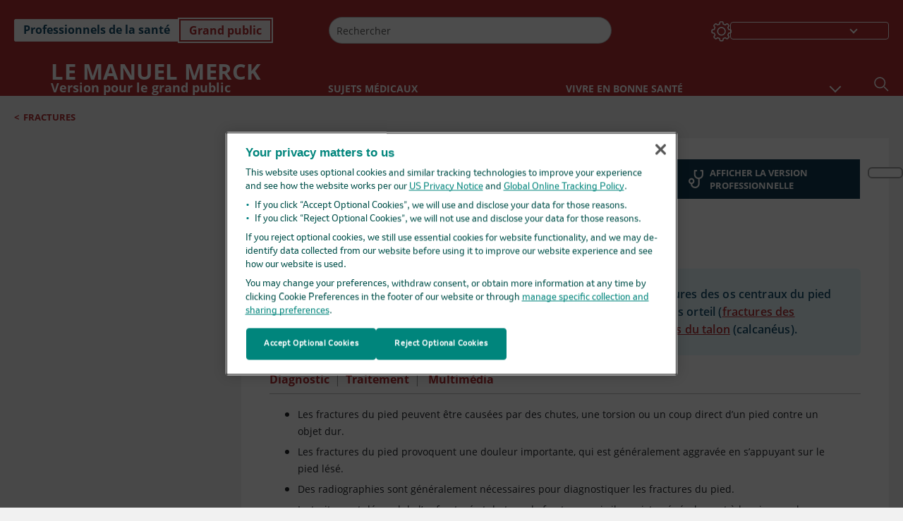

--- FILE ---
content_type: text/html; charset=utf-8
request_url: https://www.merckmanuals.com/fr-ca/accueil/l%C3%A9sions-et-intoxications/fractures/fractures-du-pied
body_size: 50628
content:
<!DOCTYPE html><html dir="ltr" lang="fr-ca"><head><script id="gtm-placeholder"></script><link rel="icon" href="/home/_next/static/media/favicon.f7343459.ico"/><link rel="preconnect" href="https://edge.sitecorecloud.io"/><meta name="viewport" content="width=device-width, height=device-height, initial-scale=1, minimum-scale=1, maximum-scale=5, user-scalable=1"/><link href="https://cdn.cookielaw.org" rel="preconnect"/><link href="https://geolocation.onetrust.com" rel="preconnect"/><link href="https://cdn.cookielaw.org/scripttemplates/otSDKStub.js" rel="preload" as="script"/><script defer="" src="https://cdn.cookielaw.org/scripttemplates/otSDKStub.js" data-domain-script="cdf719dd-b370-4246-9b13-840b56be970d"></script><script id="one-trust">function OptanonWrapper() { }</script><link rel="preload" href="/Fonts/OpenSans/OpenSans-700-Bold.woff2" as="font" type="font/woff2" crossorigin="anonymous"/><link rel="preload" href="/Fonts/OpenSans/OpenSans-700-Bold-Italic.woff2" as="font" type="font/woff2" crossorigin="anonymous"/><link rel="preload" href="/Fonts/OpenSans/OpenSans-400-Regular.woff2" as="font" type="font/woff2" crossorigin="anonymous"/><link rel="preload" href="/Fonts/OpenSans/OpenSans-400-Regular-Italic.woff2" as="font" type="font/woff2" crossorigin="anonymous"/><link rel="preload" href="/Fonts/OpenSans/OpenSans-300-Light.woff2" as="font" type="font/woff2" crossorigin="anonymous"/><link rel="preload" href="/Fonts/OpenSans/OpenSans-600-SemiBold.woff2" as="font" type="font/woff2" crossorigin="anonymous"/><link rel="preload" href="/Fonts/OpenSans/OpenSans-600-SemiBold-Italic.woff2" as="font" type="font/woff2" crossorigin="anonymous"/><link rel="preload" as="image" imageSrcSet="/home/_next/static/media/home-icon.2ae865eb.svg?w=32 1x, /home/_next/static/media/home-icon.2ae865eb.svg?w=48 2x"/><script type="application/ld+json">{
	"@context": "https://schema.org",
	"@type": "BreadcrumbList",
	"itemListElement": [
		{
			"@type": "ListItem",
			"item": {
				"@type": "Thing",
				"@id": "https://www.merckmanuals.com/fr-ca/accueil",
				"name": "Accueil"
			},
			"position": 1
		},
		{
			"@type": "ListItem",
			"item": {
				"@type": "Thing",
				"@id": "https://www.merckmanuals.com/fr-ca/accueil/lésions-et-intoxications",
				"name": "Lésions et intoxications"
			},
			"position": 2
		},
		{
			"@type": "ListItem",
			"item": {
				"@type": "Thing",
				"@id": "https://www.merckmanuals.com/fr-ca/accueil/lésions-et-intoxications/fractures",
				"name": "Fractures"
			},
			"position": 3
		},
		{
			"@type": "ListItem",
			"item": {
				"@type": "Thing",
				"@id": "https://www.merckmanuals.com/fr-ca/accueil/lésions-et-intoxications/fractures/fractures-du-pied",
				"name": "Fractures du pied"
			},
			"position": 4
		}
	]
}</script><link rel="canonical" href="https://www.merckmanuals.com/fr-ca/accueil/lésions-et-intoxications/fractures/fractures-du-pied"/><link rel="alternate" hrefLang="x-default" href="https://www.msdmanuals.com/home/injuries-and-poisoning/fractures/foot-fractures"/><meta charSet="utf-8"/><meta http-equiv="X-UA-Compatible" content="IE=edge,chrome=1"/><meta lang="fr-CA"/><meta http-equiv="content-type" content="text/html; charset=utf-8"/><meta http-equiv="content-language" content="fr-CA"/><meta name="description" content="Fractures du pied – En savoir plus sur les causes, les symptômes, les diagnostics et les traitements à partir des Manuels Merck, version pour le grand public."/><meta itemProp="name" content="Fractures du pied - Lésions et intoxications - Manuels Merck pour le grand public"/><meta name="edition" content="Grand public
"/><meta itemProp="image" content="https://edge.sitecorecloud.io/mmanual-ssq1ci05/media/home/images/p/h/y/phy_foot_fractures_fr.gif?sc_lang=fr"/><meta name="twitter:title" content="Fractures du pied - Lésions et intoxications - Manuels Merck pour le grand public"/><meta name="twitter:card" content="summary_large_image"/><meta name="twitter:description" content="Fractures du pied – En savoir plus sur les causes, les symptômes, les diagnostics et les traitements à partir des Manuels Merck, version pour le grand public."/><meta name="twitter:image" content="https://edge.sitecorecloud.io/mmanual-ssq1ci05/media/home/images/p/h/y/phy_foot_fractures_fr.gif?sc_lang=fr"/><meta property="og:site_name" content="Manuels Merck pour le grand public"/><meta property="og:title" content="Fractures du pied - Lésions et intoxications - Manuels Merck pour le grand public"/><meta property="og:type" content="article"/><meta property="og:url" content="https://www.merckmanuals.com/fr-ca/accueil/lésions-et-intoxications/fractures/fractures-du-pied"/><meta property="og:image" content="https://edge.sitecorecloud.io/mmanual-ssq1ci05/media/home/images/p/h/y/phy_foot_fractures_fr.gif?sc_lang=fr"/><meta property="og:image:alt" content="Promotional Share msd"/><meta property="og:image:width" content="1200"/><meta property="og:image:height" content="630"/><meta name="twitter:site" content="@MerckManualHome"/><meta name="VasontID" content="v829971_fr"/><meta name="robots" content="max-image-preview:large"/><meta property="og:author" content="CAMPAGNE.DANIELLE"/><meta name="ICD-9" content="838.03;825.25;826.0"/><meta name="ICD-9CM" content="838.03;825.25;826.0"/><meta name="ICD-10" content="S93.32;S92.35;S92.4;S92.5"/><meta name="ICD-10CM" content=""/><meta name="ICD-11" content=""/><meta name="LOINC" content=""/><meta name="SNOMED-CT" content=""/><meta name="MeSH" content=""/><meta name="RxNorm" content=""/><meta name="keywords" content="métatarse fracturé,sésamoïde fracturé,pied fracturé,fracture du pied"/><title>Fractures du pied - Lésions et intoxications - Manuels Merck pour le grand public</title><script type="application/ld+json">{
	"@context": "https://schema.org",
	"@type": "Organization",
	"name": "Manuels Merck",
	"description": "Vous est offert par Merck & Co, Inc., Rahway, NJ, États-Unis (appelée MSD à l’extérieur des États-Unis et du Canada) — consacrée à la découverte de nouvelles thérapies et vaccins grâce à notre recherche de pointe pour améliorer la santé et sauver des vies dans le monde entier. En apprendre davantage sur les MANUELS MSD et notre engagement envers la Connaissance Médicale Mondiale.",
	"sameAs": [
		"",
		"https://www.facebook.com/MerckManualCanada/"
	],
	"url": "https://www.merckmanuals.com/fr-ca",
	"logo": "https://edge.sitecorecloud.io/mmanual-ssq1ci05/media/manual/brand-logos/mm_logo.svg"
}</script><script type="application/ld+json">{
	"@context": "https://schema.org",
	"@type": "WebSite",
	"name": "Manuels Merck pour le grand public",
	"alternateName": "Manuels Merck",
	"potentialAction": {
		"@type": "SearchAction",
		"target": "https://www.merckmanuals.com/fr-ca/accueil/searchresults?query={search_term}",
		"query-input": "required name=search_term"
	},
	"url": "https://www.merckmanuals.com/fr-ca/accueil"
}</script><script type="application/ld+json">{
	"@context": "https://schema.org",
	"@type": "MedicalWebPage",
	"potentialAction": {
		"@type": "SearchAction",
		"target": "https://www.merckmanuals.com/fr-ca/accueil/searchresults?query={search_term}",
		"query-input": "required name=search_term"
	},
	"about": {
		"@type": "MedicalCondition",
		"name": "Fractures du pied",
		"alternateName": [
			""
		],
		"url": "https://www.merckmanuals.com/fr-ca/accueil/lésions-et-intoxications/fractures/fractures-du-pied"
	},
	"audience": {
		"@type": "Audience",
		"name": [
			"http://schema.org/Patient"
		]
	},
	"author": [
		{
			"@type": "Person",
			"name": "Danielle Campagne",
			"url": "https://www.merckmanuals.com/fr-ca/accueil/authors/campagne-danielle"
		}
	],
	"reviewedBy": [
		{
			"@type": "Person",
			"name": "Diane M. Birnbaumer",
			"url": "https://www.merckmanuals.com/fr-ca/accueil/authors/birnbaumer-diane"
		}
	],
	"dateModified": "2025-03-10",
	"datePublished": "2025-03-06",
	"headline": "Fractures du pied",
	"publisher": {
		"@type": "Organization",
		"@id": "https://www.merckmanuals.com/fr-ca",
		"name": "Manuels Merck"
	},
	"mainContentOfPage": [
		{
			"@type": "WebPageElement",
			"name": "Diagnostic"
		},
		{
			"@type": "WebPageElement",
			"name": "Traitement"
		}
	],
	"image": [
		{
			"@type": "ImageObject",
			"@id": "https://www.merckmanuals.com/fr-ca/accueil/multimedia/image/endroits-où-surviennent-les-fractures-du-pied",
			"url": "https://www.merckmanuals.com/fr-ca/accueil/multimedia/image/endroits-où-surviennent-les-fractures-du-pied",
			"contentUrl": "https://edge.sitecorecloud.io/mmanual-ssq1ci05/media/home/images/p/h/y/phy_foot_fractures_fr.gif?thn=0&sc_lang=fr",
			"name": "Endroits où surviennent les fractures du pied"
		}
	],
	"citation": [],
	"speakable": {
		"@type": "SpeakableSpecification",
		"xPath": [
			"/html/head/title",
			"//span[@data-testid='topicDefinition']/span[@data-testid='topicText'] | //span[@data-testid='topicDefinition']/span[@data-testid='onlySchema']"
		]
	},
	"relatedLink": [
		"https://www.merckmanuals.com/fr-ca/professional/SearchResults?query=Fractures+du+pied&icd9=838.03%3b825.25%3b826.0"
	]
}</script><link href="https://www.googletagmanager.com" rel="preconnect" as="script"/><meta name="next-head-count" content="60"/><script id="sitecore-context-item" data-nscript="beforeInteractive">
        /* 
          MManual.Foundation.Context.Item.SitecoreId = a6b5868c-5a7e-418c-af05-2492e000731a;
          MManual.Foundation.Context.Item.MediaId = ;
          MManual.Foundation.Context.Item.VasontId = v829971_fr;
          MManual.Foundation.Context.Item.TemplateId = ef504bd-2f73-409d-9e61-eb62da403a0;
        */
      </script><link rel="preload" href="/home/_next/static/css/ece053d457e24fc7.css" as="style"/><link rel="stylesheet" href="/home/_next/static/css/ece053d457e24fc7.css" data-n-g=""/><link rel="preload" href="/home/_next/static/css/ea1d00f58980c896.css" as="style"/><link rel="stylesheet" href="/home/_next/static/css/ea1d00f58980c896.css" data-n-p=""/><link rel="preload" href="/home/_next/static/css/8fd40e53db4fa081.css" as="style"/><link rel="stylesheet" href="/home/_next/static/css/8fd40e53db4fa081.css" data-n-p=""/><link rel="preload" href="/home/_next/static/css/b2f7730c2b3fed2d.css" as="style"/><link rel="stylesheet" href="/home/_next/static/css/b2f7730c2b3fed2d.css" data-n-p=""/><link rel="preload" href="/home/_next/static/css/bc0d52248b9daced.css" as="style"/><link rel="stylesheet" href="/home/_next/static/css/bc0d52248b9daced.css" data-n-p=""/><link rel="preload" href="/home/_next/static/css/228408a4978136e9.css" as="style"/><link rel="stylesheet" href="/home/_next/static/css/228408a4978136e9.css" data-n-p=""/><link rel="preload" href="/home/_next/static/css/880b9f541704c565.css" as="style"/><link rel="stylesheet" href="/home/_next/static/css/880b9f541704c565.css" data-n-p=""/><link rel="preload" href="/home/_next/static/css/d150bda97896f3a9.css" as="style"/><link rel="stylesheet" href="/home/_next/static/css/d150bda97896f3a9.css" data-n-p=""/><link rel="preload" href="/home/_next/static/css/59fd7bab48c9beba.css" as="style"/><link rel="stylesheet" href="/home/_next/static/css/59fd7bab48c9beba.css" data-n-p=""/><link rel="preload" href="/home/_next/static/css/1e521ab4d321011e.css" as="style"/><link rel="stylesheet" href="/home/_next/static/css/1e521ab4d321011e.css" data-n-p=""/><link rel="preload" href="/home/_next/static/css/b37b19017c9f9cd9.css" as="style"/><link rel="stylesheet" href="/home/_next/static/css/b37b19017c9f9cd9.css" data-n-p=""/><link rel="preload" href="/home/_next/static/css/60ada113ee5491bd.css" as="style"/><link rel="stylesheet" href="/home/_next/static/css/60ada113ee5491bd.css" data-n-p=""/><link rel="preload" href="/home/_next/static/css/bc434d753ed05beb.css" as="style"/><link rel="stylesheet" href="/home/_next/static/css/bc434d753ed05beb.css" data-n-p=""/><link rel="preload" href="/home/_next/static/css/e11c51afa3bd981e.css" as="style"/><link rel="stylesheet" href="/home/_next/static/css/e11c51afa3bd981e.css" data-n-p=""/><link rel="preload" href="/home/_next/static/css/9cd2e55c8ea67744.css" as="style"/><link rel="stylesheet" href="/home/_next/static/css/9cd2e55c8ea67744.css" data-n-p=""/><noscript data-n-css=""></noscript><script defer="" nomodule="" src="/home/_next/static/chunks/polyfills-c67a75d1b6f99dc8.js"></script><script src="/home/_next/static/chunks/webpack-1bb41b6be410bce7.js" defer=""></script><script src="/home/_next/static/chunks/framework-67b80232d4e18f31.js" defer=""></script><script src="/home/_next/static/chunks/main-f486f8e8d399bd49.js" defer=""></script><script src="/home/_next/static/chunks/pages/_app-e78587998151efc4.js" defer=""></script><script src="/home/_next/static/chunks/stickyRightToolbar-b65d3ba91fa113df.js" defer=""></script><script src="/home/_next/static/chunks/LayoutBundle-a65863caab4d1c31.js" defer=""></script><script src="/home/_next/static/chunks/FooterBundle-7169a177cd06e26b.js" defer=""></script><script src="/home/_next/static/chunks/topicLinkBundle-1458dbfa94f09327.js" defer=""></script><script src="/home/_next/static/chunks/languageSwitcher-0bc9d752527b5214.js" defer=""></script><script src="/home/_next/static/chunks/ExternalResourceListBundle-bdb9b159ca03bb5b.js" defer=""></script><script src="/home/_next/static/chunks/bootstrap-9314c97223051a4c.js" defer=""></script><script src="/home/_next/static/chunks/sitecorejss-cf2c45c48da7b1c9.js" defer=""></script><script src="/home/_next/static/chunks/colorConvert-77d64a08acd7d12c.js" defer=""></script><script src="/home/_next/static/chunks/CanonicalBundle-a97ae7e55b7a3deb.js" defer=""></script><script src="/home/_next/static/chunks/sitecorejssnextjs-86c966f24b3df1a4.js" defer=""></script><script src="/home/_next/static/chunks/axios-76e6c50fe528f674.js" defer=""></script><script src="/home/_next/static/chunks/objectInspect-845c4342e6f7192a.js" defer=""></script><script src="/home/_next/static/chunks/searchStaxServiceBundle-54d074b5da2d1ea0.js" defer=""></script><script src="/home/_next/static/chunks/SeoBundle-d603c41b0976df58.js" defer=""></script><script src="/home/_next/static/chunks/popperjs-cc694188f22355e0.js" defer=""></script><script src="/home/_next/static/chunks/TextToSpeech-1aca677fcbb31c19.js" defer=""></script><script src="/home/_next/static/chunks/reactautocomplete-24bdc5b7b5302522.js" defer=""></script><script src="/home/_next/static/chunks/ResourceListBundle-fa4968099d05ccad.js" defer=""></script><script src="/home/_next/static/chunks/SectionBundle-8a1f3b05c06686b4.js" defer=""></script><script src="/home/_next/static/chunks/TopicTable-1db94a993be75b92.js" defer=""></script><script src="/home/_next/static/chunks/topicResBundle-78ac988561d9db9d.js" defer=""></script><script src="/home/_next/static/chunks/topicMediaBundle-0cf945a3a1f3e9a1.js" defer=""></script><script src="/home/_next/static/chunks/topicBundle-fde15b0d5911f7ba.js" defer=""></script><script src="/home/_next/static/chunks/067cdb3c-7b198cd2b03d8a66.js" defer=""></script><script src="/home/_next/static/chunks/4680-5244abb9ac518c57.js" defer=""></script><script src="/home/_next/static/chunks/8902-f4ec3162bb6b8265.js" defer=""></script><script src="/home/_next/static/chunks/5942-5fda5034d526afed.js" defer=""></script><script src="/home/_next/static/chunks/4483-2a7119952a9d50af.js" defer=""></script><script src="/home/_next/static/chunks/9466-4aac6958d618802a.js" defer=""></script><script src="/home/_next/static/chunks/8199-77b96d5d0475ed40.js" defer=""></script><script src="/home/_next/static/chunks/6334-0f009a760d86898f.js" defer=""></script><script src="/home/_next/static/chunks/pages/%5Bsite%5D/%5Bsection%5D/%5Bchapter%5D/%5Btopic%5D-cf1448a3a95b5692.js" defer=""></script><script src="/home/_next/static/bKUxtDCbuw4zrMYNCszKy/_buildManifest.js" defer=""></script><script src="/home/_next/static/bKUxtDCbuw4zrMYNCszKy/_ssgManifest.js" defer=""></script></head><body><div data-nosnippet="true" style="display:none" aria-hidden="true"><a rel="nofollow" href="/n3wbr@nds">honeypot link</a></div><div id="__next"><div class="consumer font-size-1 light false undefined"><div class="headerHat headerHatBackgroundLight "></div><div class=" layoutContainer false "><header><div dir="ltr" id="topHeader" class="Header_header__5x_ys undefined headerbackground 
            header1
             "><div id="hideOnScroll" class="Header_topHeader__fHIIn container-fluid "><div class="Header_skipToMainContentContainer__miRvo"><a tabindex="0" class="
        SkipToMainContent_skipToContentContainer__1ryB1       
        SkipToMainContent_toggleOverlayLtr___MqbC
        false
        " href="#mainContainer" data-testid="SkipToMainContent"><span data-testid="SkipToMainContentText" class="SkipToMainContent_skipToMainContent__GBRhF">skip to main content</span></a></div><div class="Header_content__M3BtN Header_header__5x_ys
              false
              "><div class="Header_editionSwitcher__dNt96"><div dir="ltr" class="EditionSwitcher_editionSwticher__Rpz8K" data-testid="editionText" role="link"><div tabindex="-1" role="group" class="btn-group"><input class="btn-check" name="radio" type="radio" autoComplete="off" id="radio-0" value="1"/><label tabindex="0" data-id="[object Object]" data-testid="prof" for="radio-0" class="EditionSwitcher_toggleStyle__LhKkV EditionSwitcher_profButton__ioV1h false false false btn btn-light">Professionnels de la santé
</label><input class="btn-check" name="radio" type="radio" autoComplete="off" id="radio-1" checked="" value="2"/><label tabindex="0" data-id="[object Object]" data-testid="home" for="radio-1" class="EditionSwitcher_toggleStyle__LhKkV false EditionSwitcher_homeButton__kBnKn false EditionSwitcher_homeButtonActive__MFx3T btn btn-light">Grand public
</label></div><span class="EditionSwitcher_visuallyHidden__CEXey" aria-live="polite"></span></div></div><div class="Header_mainSearch__DWB07"><div dir="ltr" class="MainSearch_mainSearch__78d49 undefined undefined 
        undefined
         MainSearch_fontSize1__ONPWo MainSearch_lightTheme__OYpUw " data-testid="mainsearch"><div class="MainSearch_mainSearchAutocom__32NeF MainSearch_headerSearch__AfSQK undefined undefined 
          undefined undefined MainSearch_noSuggestionOverlay__v3DDo "><div style="display:inline-block"><input placeholder="Rechercher" id="search-autocomplete" role="combobox" aria-autocomplete="list" aria-expanded="false" autoComplete="off" value=""/></div><button type="button" aria-label="" data-testid="search-btn" class="MainSearch_search__N1Xe2 btn btn-light"><span style="box-sizing:border-box;display:inline-block;overflow:hidden;width:initial;height:initial;background:none;opacity:1;border:0;margin:0;padding:0;position:relative;max-width:100%"><span style="box-sizing:border-box;display:block;width:initial;height:initial;background:none;opacity:1;border:0;margin:0;padding:0;max-width:100%"><img style="display:block;max-width:100%;width:initial;height:initial;background:none;opacity:1;border:0;margin:0;padding:0" alt="" aria-hidden="true" src="data:image/svg+xml,%3csvg%20xmlns=%27http://www.w3.org/2000/svg%27%20version=%271.1%27%20width=%2721%27%20height=%2721%27/%3e"/></span><img alt="" src="[data-uri]" decoding="async" data-nimg="intrinsic" style="position:absolute;top:0;left:0;bottom:0;right:0;box-sizing:border-box;padding:0;border:none;margin:auto;display:block;width:0;height:0;min-width:100%;max-width:100%;min-height:100%;max-height:100%"/><noscript><img alt="" srcSet="/home/_next/static/media/icon_search_black.3a2bfc46.png?w=32 1x, /home/_next/static/media/icon_search_black.3a2bfc46.png?w=48 2x" src="/home/_next/static/media/icon_search_black.3a2bfc46.png?w=48" decoding="async" data-nimg="intrinsic" style="position:absolute;top:0;left:0;bottom:0;right:0;box-sizing:border-box;padding:0;border:none;margin:auto;display:block;width:0;height:0;min-width:100%;max-width:100%;min-height:100%;max-height:100%" loading="lazy"/></noscript></span></button></div></div></div><div class="Header_selectorContainer__hZCvn"><div dir="ltr" data-testid="settings" class=" Settings_settingsContainer__V0R_P
    Settings_consumerLight__MnxQG
    undefined false"><button class="Settings_settingsBtn__U4f7S Settings_topheaderSettingsBtn__4Q2wT" data-testid="settings-button" aria-expanded="false" aria-label="Settings"><div class="Settings_headerSettingsIcon__FdaCk false"></div></button><span class="Settings_hiddenImage__arexe"></span></div><div class="LanguageSwitcher_langswitcher__ogDFX" data-testid="LanguageSwitcher" id="langswitcher"><div class="LanguageSwitcher_langswitcherDropdown__bf87u" id="langswitcherDropdown" tabindex="0" role="combobox" aria-expanded="false" aria-label=" Sélectionner la langue"><div class="LanguageSwitcher_dropdownHeader__9L8e5" id="stickylanguage"><div aria-hidden="true" class="LanguageSwitcher_selectedLanguage__oQbv9"></div><div dir="ltr" class="LanguageSwitcher_arrowDown__OQQ22" id="stickyarrow"></div></div></div></div></div></div></div></div></header><header dir="ltr" id="bottomHeader" class=" Header_header__5x_ys undefined
         Header_headerBottom__KIW8K
                headerbackground 
                header1
             "><div class="Header_bottomHeader__cxcbn  container-fluid container-padding false false"><div dir="ltr" class=" Logo_headerLogo__5TL4e undefined false"><a href="/fr-ca/accueil" aria-label="Le Manuel Merck Version pour le grand public Logo"><span class="Logo_headerLogo__descriptionLogoWrapper__Scd6N"><span style="box-sizing:border-box;display:inline-block;overflow:hidden;width:initial;height:initial;background:none;opacity:1;border:0;margin:0;padding:0;position:relative;max-width:100%"><span style="box-sizing:border-box;display:block;width:initial;height:initial;background:none;opacity:1;border:0;margin:0;padding:0;max-width:100%"><img style="display:block;max-width:100%;width:initial;height:initial;background:none;opacity:1;border:0;margin:0;padding:0" alt="" aria-hidden="true" src="data:image/svg+xml,%3csvg%20xmlns=%27http://www.w3.org/2000/svg%27%20version=%271.1%27%20width=%2752%27%20height=%2752%27/%3e"/></span><img alt="MSD" src="[data-uri]" decoding="async" data-nimg="intrinsic" style="position:absolute;top:0;left:0;bottom:0;right:0;box-sizing:border-box;padding:0;border:none;margin:auto;display:block;width:0;height:0;min-width:100%;max-width:100%;min-height:100%;max-height:100%"/><noscript><img alt="MSD" srcSet="https://edge.sitecorecloud.io/mmanual-ssq1ci05/media/manual/brand-logos/mm_logo.svg?h=52&amp;iar=0&amp;w=52&amp;mw=64 1x, https://edge.sitecorecloud.io/mmanual-ssq1ci05/media/manual/brand-logos/mm_logo.svg?h=52&amp;iar=0&amp;w=52&amp;mw=128 2x" src="https://edge.sitecorecloud.io/mmanual-ssq1ci05/media/manual/brand-logos/mm_logo.svg?h=52&amp;iar=0&amp;w=52&amp;mw=128" decoding="async" data-nimg="intrinsic" style="position:absolute;top:0;left:0;bottom:0;right:0;box-sizing:border-box;padding:0;border:none;margin:auto;display:block;width:0;height:0;min-width:100%;max-width:100%;min-height:100%;max-height:100%" loading="lazy"/></noscript></span></span><span class="Logo_headerLogo__descriptionText__mbhQ_"><span class="Logo_headerLogo__descriptionCompany__l_kk7">Le Manuel Merck</span><span class="Logo_headerLogo__descriptionVersion__iHdbH false">Version pour le grand public</span></span></a></div><div dir="ltr" class=" container Navigation_navigation__JZWDx 
   
    false" data-testid="navigation"><div><nav dir="ltr" data-testid="hamburgerMenu" class="HamburgerNavigation_hamburger__p2TcM      
      false
       navbar navbar-expand-xxs navbar-light"><div class="HamburgerNavigation_toggleContainer__FgLgJ container"><button type="button" aria-label="Toggle navigation" class="navbar-toggler collapsed"><span class="navbar-toggler-icon"></span></button></div></nav></div><div><nav id="navBar" class="Navigation_navigationBar__zIC4y Navigation_hideNavBar__WbmJC navbar navbar-expand navbar-light"><div class="Navigation_navigationContainer__9wPbA container"><div class="Navigation_navigationList__SCoXD navbar-nav"><a id="96abe6f8-9439-463c-8d57-e2c6330d63e1" href="/fr-ca/accueil" role="link" data-rr-ui-event-key="/fr-ca/accueil" class="Navigation_navigationListItems__Hb5U6
            false
            false
            Navigation_homeIconSize__F2d8y
           nav-link"><span dir="ltr" class="Navigation_homeIcon__XXCrB"></span></a><a id="72244b4c-8d05-433e-8f45-33cff0dbba10" href="/fr-ca/accueil/health-topics" role="link" data-rr-ui-event-key="/fr-ca/accueil/health-topics" class="Navigation_navigationListItems__Hb5U6
            false
            false
            false
           nav-link">SUJETS MÉDICAUX</a><a id="507c6151-38d8-4c72-8c32-b3373a627015" href="/fr-ca/accueil/healthy-living" role="link" data-rr-ui-event-key="/fr-ca/accueil/healthy-living" class="Navigation_navigationListItems__Hb5U6
            false
            false
            false
           nav-link"> VIVRE EN BONNE SANTÉ</a><a id="48643b21-6778-432a-9ced-9d10696dbebb" href="/fr-ca/accueil/symptoms" role="link" data-rr-ui-event-key="/fr-ca/accueil/symptoms" class="Navigation_navigationListItems__Hb5U6
            false
            false
            false
           nav-link">SYMPTÔMES</a><a id="e1ae58d6-f757-4fae-8cea-5e75f2bab0b8" href="/fr-ca/accueil/urgences-et-blessures" role="link" data-rr-ui-event-key="/fr-ca/accueil/urgences-et-blessures" class="Navigation_navigationListItems__Hb5U6
            false
            false
            false
           nav-link">URGENCES</a><a id="7abfc1e3-aa93-4f0f-8897-4926ba7190bb" href="/fr-ca/accueil/drug-names-generic-and-brand" role="link" data-rr-ui-event-key="/fr-ca/accueil/drug-names-generic-and-brand" class="Navigation_navigationListItems__Hb5U6
            false
            false
            false
           nav-link">INFORMATIONS SUR LE MÉDICAMENT</a><a id="9b8a0c92-9cd6-421d-be69-177bf27d7b18" href="/fr-ca/accueil/ressource" role="link" data-rr-ui-event-key="/fr-ca/accueil/ressource" class="Navigation_navigationListItems__Hb5U6
            false
            false
            false
           nav-link">RESSOURCES</a><a id="2e7c94cf-9b85-4b86-9d5a-ac25161090bb" href="/fr-ca/accueil/pages-with-widgets/news-list" role="link" data-rr-ui-event-key="/fr-ca/accueil/pages-with-widgets/news-list" class="Navigation_navigationListItems__Hb5U6
            false
            false
            false
           nav-link">COMMENTAIRE</a><a id="7e54c8ef-08c0-4158-a966-f3fa1f52578f" href="/fr-ca/accueil/resourcespages/about-the-manuals" role="link" data-rr-ui-event-key="/fr-ca/accueil/resourcespages/about-the-manuals" class="Navigation_navigationListItems__Hb5U6
            false
            false
            false
           nav-link">À PROPOS DE</a></div></div></nav><nav class="Navigation_navigationBar__zIC4y
                  false
                   navbar navbar-expand navbar-light"><div id="navbar-item" class="Navigation_navigationContainer__9wPbA container"><div class="Navigation_navigationList__SCoXD navbar-nav"><a href="/fr-ca/accueil" role="link" data-rr-ui-event-key="/fr-ca/accueil" class="Navigation_navigationListItems__Hb5U6
                  false
                  false
                  Navigation_homeIconSize__F2d8y
                   nav-link"><span dir="ltr" class="
                          Navigation_homeIcon__XXCrB Navigation_homeIcon__XXCrB
                        "><span style="box-sizing:border-box;display:inline-block;overflow:hidden;width:initial;height:initial;background:none;opacity:1;border:0;margin:0;padding:0;position:relative;max-width:100%"><span style="box-sizing:border-box;display:block;width:initial;height:initial;background:none;opacity:1;border:0;margin:0;padding:0;max-width:100%"><img style="display:block;max-width:100%;width:initial;height:initial;background:none;opacity:1;border:0;margin:0;padding:0" alt="" aria-hidden="true" src="data:image/svg+xml,%3csvg%20xmlns=%27http://www.w3.org/2000/svg%27%20version=%271.1%27%20width=%2720%27%20height=%2720%27/%3e"/></span><img alt="home" srcSet="/home/_next/static/media/home-icon.2ae865eb.svg?w=32 1x, /home/_next/static/media/home-icon.2ae865eb.svg?w=48 2x" src="/home/_next/static/media/home-icon.2ae865eb.svg?w=48" decoding="async" data-nimg="intrinsic" style="position:absolute;top:0;left:0;bottom:0;right:0;box-sizing:border-box;padding:0;border:none;margin:auto;display:block;width:0;height:0;min-width:100%;max-width:100%;min-height:100%;max-height:100%"/></span></span></a><a href="/fr-ca/accueil/health-topics" role="link" data-rr-ui-event-key="/fr-ca/accueil/health-topics" class="Navigation_navigationListItems__Hb5U6
                  false
                  false
                  false
                   nav-link">SUJETS MÉDICAUX</a><a href="/fr-ca/accueil/healthy-living" role="link" data-rr-ui-event-key="/fr-ca/accueil/healthy-living" class="Navigation_navigationListItems__Hb5U6
                  false
                  false
                  false
                   nav-link"> VIVRE EN BONNE SANTÉ</a><div dir="ltr" class="Navigation_navigationDropdown__UnDU_ nav-item dropdown"><a id="navigation-dropdown" aria-expanded="false" role="button" class="dropdown-toggle nav-link" tabindex="0" href="#"> </a></div></div></div></nav></div></div><div class=" Header_bottomRightHeader__JVT6Q"><div><div tabindex="0" dir="ltr" aria-label="Rechercher" class="Search_headerSearchIcon__TN4QW false" role="button"><span style="box-sizing:border-box;display:inline-block;overflow:hidden;width:initial;height:initial;background:none;opacity:1;border:0;margin:0;padding:0;position:relative;max-width:100%"><span style="box-sizing:border-box;display:block;width:initial;height:initial;background:none;opacity:1;border:0;margin:0;padding:0;max-width:100%"><img style="display:block;max-width:100%;width:initial;height:initial;background:none;opacity:1;border:0;margin:0;padding:0" alt="" aria-hidden="true" src="data:image/svg+xml,%3csvg%20xmlns=%27http://www.w3.org/2000/svg%27%20version=%271.1%27%20width=%2721%27%20height=%2721%27/%3e"/></span><img alt="Search icon" srcSet="/home/_next/static/media/icon_search_white.ab0fbaf1.svg?w=32 1x, /home/_next/static/media/icon_search_white.ab0fbaf1.svg?w=48 2x" src="/home/_next/static/media/icon_search_white.ab0fbaf1.svg?w=48" decoding="async" data-nimg="intrinsic" style="position:absolute;top:0;left:0;bottom:0;right:0;box-sizing:border-box;padding:0;border:none;margin:auto;display:block;width:0;height:0;min-width:100%;max-width:100%;min-height:100%;max-height:100%"/></span></div></div></div></div></header><div class="container-fluid breadcrumb"><nav class="false
          false
          " aria-label="breadcrumb"><div class="Breadcrumb_breadcrumbContainer__6G8Wi" data-testid="breadcrumb"><ol class="Breadcrumb_breadcrumbList__lRPWT" data-testid="breadcrumb-listWrap"><li class="Breadcrumb_breadcrumbListItem__aXJ77" data-testid="breadcrumb-navList0"><span class="Breadcrumb_breadcrumbItemSymbol__0oxag">&lt;</span><a class="Breadcrumb_breadcrumbItemLink__zZn2u" href="/fr-ca/accueil/lésions-et-intoxications/fractures" data-testid="breadcrumb-navLink0" aria-current="page">Fractures</a></li></ol></div></nav></div><div class=" StickyRightToolbar_righttoolbarContainer__Q2Nw8  StickyRightToolbar_ltr__KPR49" data-testid="righttoolbar"><div class="StickyRightToolbar_righttoolbarContent__pWj_e"><aside class="StickyRightToolbar_righttoolbarAside__zmP0T"><ul></ul></aside></div></div><main class="container-fluid mainContainerLarge 
              
              
           " dir="ltr" id="mainContainer"><div class="MainContainer_placeholderContainer__3Z_ep"><div id="master-topic-container"><div id="parentcontainer-A6B5868C5A7E418CAF052492E000731A" class="Topic_parentContainer__dywiQ"><div class="false"><div class="Topic_topic__TsM5l" data-testid="Topic"><div data-testid="test-container" class="Topic_topicContainerLeft__IXHNW false 
        falsefalse" style="max-height:calc(100vh - 190px);top:4px"></div><div class="Topic_topicContainerRight__1T_vb false false"><div id="container-A6B5868C5A7E418CAF052492E000731A" class="Topic_topicContainer__l5Ziu"><div class="TopicHead_tablebox__cell__b_Wxm undefined false false undefined"><div class="topic__headings"><span itemProp="code" itemscope="" itemType="http://schema.org/MedicalCode"><meta itemProp="code" content="838.03;825.25;826.0"/><meta itemProp="codingSystem" content="ICD9"/></span><span itemProp="code" itemscope="" itemType="http://schema.org/MedicalCode"><meta itemProp="code" content="S93.32;S92.35;S92.4;S92.5"/><meta itemProp="codingSystem" content="ICD10"/></span></div><div class="TopicHead_topic__header__container__sJqaX TopicHead_headerContainerMediaNone__s8aMz"><div class="TopicHead_topic__authors__UUjjY TopicHead_topic__authors__container__Aiuqq"><h1 class="readable downloadContent TopicHead_topicHeaderTittle__miyQz TopicHead_topicTitleAlignment__8m22f undefined" id="topicHeaderTitle" data-tts-exclude-children="true"><span class="TopicHead_content__pY_ed">Fractures du pied</span></h1><span class="TopicHelperIcons_topicHelperIconsContainer__xV8v1 " data-testid="topic-helper-icons-container" id="helper-icons-container"><div class="TopicHelperIcons_topicHelperIcons__XhwWn" data-testid="topic-helper-icons"><button aria-label="Find in Topic" class="TopicHelperIcons_findInTopicButton__1Il7E" data-testid="findInTopicButton"><!--$!--><template data-dgst="DYNAMIC_SERVER_USAGE"></template><!--/$--></button><button class="TopicHelperIcons_textToSpeechButton__GBWCk" aria-label="Text to Speech" data-testid="textToSpeechButton"><!--$!--><template data-dgst="DYNAMIC_SERVER_USAGE"></template><!--/$--></button></div></span><div class="TopicHead_topic__authors_main_cont__FaJd_"><div class="TopicHead_topic__authors__description__5Dot3"><span>Par</span><span class="TopicHead_authorName__Tz94S"><a href="/fr-ca/accueil/authors/campagne-danielle" class="TopicHead_authorsName__b8kOx undefined">Danielle Campagne</a>, <!-- -->MD<!-- -->, <span class="TopicHead_authorAffiliation__8Aky4">University of California, San Francisco</span></span></div><div class="TopicHead_topic__authors__description__5Dot3"></div><div class="TopicHead_topic__authors__description__5Dot3"><span>Révisé par</span><span class="TopicHead_authorName__Tz94S"><a href="/fr-ca/accueil/authors/birnbaumer-diane" class="TopicHead_authorsName__b8kOx undefined">Diane M. Birnbaumer</a>, <!-- -->MD<!-- -->, <span class="TopicHead_authorAffiliation__8Aky4">David Geffen School of Medicine at UCLA</span></span></div><div class="TopicHead_topic__revision__iWf71 false false"><div>Revue/Révision complète  <span class="downloadContent"><span class="TopicHead_onlydownload__SllX5">Modifié </span>mars 2025</span></div></div><span class="TopicHead_onlydownload__SllX5 downloadContent">v829971_fr</span></div></div><div class="TopicHead_rightBlockContainer___QNPn"><div tabindex="0" class="TopicHead_topic_version__6eCLj TopicHead_topic__switch_version__top__16QrI" aria-label="AFFICHER LA VERSION PROFESSIONNELLE" role="link"><div class="TopicHead_switch_version__container__g3Hc_"><i class="TopicHead_switch_version__icon__7QIew"></i><div class="TopicHead_switchVersionText__ATRkS">AFFICHER LA VERSION PROFESSIONNELLE</div></div></div></div></div></div><div class="readable downloadContent TopicPara_topicPara__U9gFm para"><p class="TopicPara_topic_explanation__0yzsi themeLight TopicPara_topicDefinition__I_NB2 undefined" data-testid="topicDefinition"><span data-testid="topicText" class="TopicPara_topicText__CUB0d">Les fractures du pied comprennent les </span><span data-testid="topicXlink" role="link"><span><a class="TopicXLink_title__vLmFe consumer undefined" href="/fr-ca/accueil/lésions-et-intoxications/fractures/fracture-des-orteils"><span data-testid="topicText" class="TopicPara_topicText__CUB0d">fractures des orteils</span></a></span></span><span data-testid="topicText" class="TopicPara_topicText__CUB0d"> et les fractures des os centraux du pied (</span><span data-testid="topicXlink" role="link"><span><a class="TopicXLink_title__vLmFe consumer undefined" href="/fr-ca/accueil/lésions-et-intoxications/fractures/fractures-du-métatarse"><span data-testid="topicText" class="TopicPara_topicText__CUB0d">fractures métatarsiennes</span></a></span></span><span data-testid="topicText" class="TopicPara_topicText__CUB0d">), des deux petits os arrondis à la base du gros orteil (</span><span data-testid="topicXlink" role="link"><span><a class="TopicXLink_title__vLmFe consumer undefined" href="/fr-ca/accueil/lésions-et-intoxications/fractures/fractures-des-sésamoïdes"><span data-testid="topicText" class="TopicPara_topicText__CUB0d">fractures des sésamoïdes</span></a></span></span><span data-testid="topicText" class="TopicPara_topicText__CUB0d">), ou des os à l’arrière du pied, y compris les </span><span data-testid="topicXlink" role="link"><span><a class="TopicXLink_title__vLmFe consumer undefined" href="/fr-ca/accueil/lésions-et-intoxications/fractures/fractures-de-l-os-du-talon"><span data-testid="topicText" class="TopicPara_topicText__CUB0d">fractures de l’os du talon</span></a></span></span><span data-testid="topicText" class="TopicPara_topicText__CUB0d"> (calcanéus).</span></p></div><div class="TopicSubNavigation_topicSubNavigation__sVYO_ 
    false
    false  false" data-testid="Topic-subnavigation"><ul class="TopicSubNavigation_topicSubNavList__n0bqF"><li class="TopicSubNavigation_topicSubNavListItem__IusSt"><a href="#Diagnostic_v13967244_fr" class="TopicSubNavigation_topicSubNavListItemLink__HHkSo">Diagnostic</a><span class="TopicSubNavigation_topicSubNavListItemLinkSeparator__SAHUd" aria-hidden="true">|</span></li><li class="TopicSubNavigation_topicSubNavListItem__IusSt"><a href="#Traitement_v13967250_fr" class="TopicSubNavigation_topicSubNavListItemLink__HHkSo">Traitement</a><span class="TopicSubNavigation_topicSubNavListItemLinkSeparator__SAHUd" aria-hidden="true">|</span></li><li class="TopicSubNavigation_topicSubNavListItem__IusSt"><a class="TopicSubNavigation_topicSubNavListItemLink__HHkSo" tabindex="0" aria-label="Multimédia"><span class="TopicSubNavigation_topicSubNavMultimediaLink__hS6ry"><!--$!--><template data-dgst="DYNAMIC_SERVER_USAGE"></template><!--/$--></span><span class="TopicSubNavigation_topicSubNavListItemLinkText__Lgf_w">Multimédia</span></a><span class="TopicSubNavigation_topicSubNavListItemLinkSeparator__SAHUd" aria-hidden="true">|</span></li></ul></div><div data-testid="topic-main-content" class="TopicMainContent_content__MEmoN   "><p class=" TopicPara_topicParaWithoutScroll__jyWdr readable 
      downloadContent       
      TopicPara_topicPara__U9gFm para" id="v829978_fr" data-testid="topicPara"></p><ul class="TopicList_topicList__IirPO undefined
            undefined undefined" data-testid="topiclistList"><li data-testid="topicListItem"><p class=" TopicPara_topicParaWithoutScroll__jyWdr readable 
      downloadContent       
      TopicPara_topicPara__U9gFm para" id="v37135774_fr" data-testid="topicPara"><span data-testid="topicText" class="TopicPara_topicText__CUB0d">Les fractures du pied peuvent être causées par des chutes, une torsion ou un coup direct d’un pied contre un objet dur.</span></p></li><li data-testid="topicListItem"><p class=" TopicPara_topicParaWithoutScroll__jyWdr readable 
      downloadContent       
      TopicPara_topicPara__U9gFm para" id="v37135776_fr" data-testid="topicPara"><span data-testid="topicText" class="TopicPara_topicText__CUB0d">Les fractures du pied provoquent une douleur importante, qui est généralement aggravée en s’appuyant sur le pied lésé.</span></p></li><li data-testid="topicListItem"><p class=" TopicPara_topicParaWithoutScroll__jyWdr readable 
      downloadContent       
      TopicPara_topicPara__U9gFm para" id="v37135778_fr" data-testid="topicPara"><span data-testid="topicText" class="TopicPara_topicText__CUB0d">Des radiographies sont généralement nécessaires pour diagnostiquer les fractures du pied.</span></p></li><li data-testid="topicListItem"><p class=" TopicPara_topicParaWithoutScroll__jyWdr readable 
      downloadContent       
      TopicPara_topicPara__U9gFm para" id="v37135780_fr" data-testid="topicPara"><span data-testid="topicText" class="TopicPara_topicText__CUB0d">Le traitement dépend de l’os fracturé et du type de fracture, mais il consiste généralement à la mise en place d’une attelle ou à l’utilisation d’une chaussure ou botte conçue spécialement pour protéger le pied.</span></p></li></ul><p class=" TopicPara_topicParaWithoutScroll__jyWdr readable 
      downloadContent       
      TopicPara_topicPara__U9gFm para" id="v44185547_fr" data-testid="topicPara"><span data-testid="topicText" class="TopicPara_topicText__CUB0d">(Voir aussi </span><span data-testid="topicXlink" role="link"><span><a class="TopicXLink_title__vLmFe consumer undefined" href="/fr-ca/accueil/lésions-et-intoxications/fractures/présentation-des-fractures"><span data-testid="topicText" class="TopicPara_topicText__CUB0d">Pr&#233;sentation des fractures</span></a></span></span><span data-testid="topicText" class="TopicPara_topicText__CUB0d">.)</span></p><p class=" TopicPara_topicParaWithoutScroll__jyWdr readable 
      downloadContent       
      TopicPara_topicPara__U9gFm para" id="v13967217_fr" data-testid="topicPara"><span data-testid="topicText" class="TopicPara_topicText__CUB0d">Les fractures du pied sont fréquentes. Elles peuvent être causées par des chutes, une torsion ou un coup direct d’un pied contre un objet dur.</span></p><p class=" TopicPara_topicParaWithoutScroll__jyWdr readable 
      downloadContent       
      TopicPara_topicPara__U9gFm para" id="v37135781_fr" data-testid="topicPara"><span data-testid="topicText" class="TopicPara_topicText__CUB0d">Les fractures du pied provoquent une douleur importante, presque toujours aggravée lors des tentatives de marche ou de mise en charge sur le pied lésé.</span></p><div class="TopicFigures_topicFigures__RmJ6v TopicFigures_inlineRight__q8HR1 undefined"><div class="consumer"><div class="TopicFigures_topicFiguresInner__yNW6S false false false printBreakInside"><div data-testid="BaseTableView" class="undefined undefined"><div tabindex="-1"><h3 class="undefined TableHeader_title__khzlk false false
      TableHeader_tableHeaderWithoutScroll__fsJfB
      undefined" id="v13967227_fr"><p class=" TopicPara_topicParaWithoutScroll__jyWdr readable 
      downloadContent       
      TopicPara_topicPara__U9gFm para" data-testid="topicPara"><span data-testid="topicText" class="TopicPara_topicText__CUB0d">Endroits où surviennent les fractures du pied</span></p></h3></div><div tabindex="-1" class="TopicTableView_tableWrap__sELQk    "><table class="TopicTableView_tableViewWrapper__RpZSC"><tbody class="undefined"><tr data-testid="TopicTableBodyView"><td data-testid="TopicTableCellView" rowspan="" colSpan="" class="TopicTableCellView_tableData__4S8fd TopicTableCellView_notinpopup__ogY8m"><p class=" TopicPara_topicParaWithoutScroll__jyWdr readable 
      downloadContent       
      TopicPara_topicPara__U9gFm para" id="v55359379_fr" data-testid="topicPara"><span data-testid="topicText" class="TopicPara_topicText__CUB0d">Les fractures du pied sont fréquentes. Elles peuvent survenir au niveau de : </span></p><ul class="TopicList_topicList__IirPO undefined
            TopicList_tableListView__LDSQy undefined" data-testid="topiclistList"><li data-testid="topicListItem"><p class=" TopicPara_topicParaWithoutScroll__jyWdr readable 
      downloadContent       
      TopicPara_topicPara__U9gFm para" id="v55359382_fr" data-testid="topicPara"><span data-testid="topicText" class="TopicPara_topicText__CUB0d">Orteils (phalanges), particulièrement le gros orteil (hallux), illustré ci-dessous</span></p></li><li data-testid="topicListItem"><p class=" TopicPara_topicParaWithoutScroll__jyWdr readable 
      downloadContent       
      TopicPara_topicPara__U9gFm para" id="v55359384_fr" data-testid="topicPara"><span data-testid="topicText" class="TopicPara_topicText__CUB0d">Os centraux du pied (métatarsiens)</span></p></li><li data-testid="topicListItem"><p class=" TopicPara_topicParaWithoutScroll__jyWdr readable 
      downloadContent       
      TopicPara_topicPara__U9gFm para" id="v55359386_fr" data-testid="topicPara"><span data-testid="topicText" class="TopicPara_topicText__CUB0d">Deux petits os à la base du gros orteil (sésamoïdes)</span></p></li><li data-testid="topicListItem"><p class=" TopicPara_topicParaWithoutScroll__jyWdr readable 
      downloadContent       
      TopicPara_topicPara__U9gFm para" id="v55359388_fr" data-testid="topicPara"><span data-testid="topicText" class="TopicPara_topicText__CUB0d">Os à l’arrière du pied : cunéiforme, naviculaire, cuboïde, astragale et os du talon (calcanéus)</span></p></li></ul><div class="TopicFigures_TopicFigureImageMain__vBuDO false" data-testid="topicFigureImage"><div class="TopicFigures_TopicFigureImageWrap__KV7Di" tabindex="0" role="button" aria-expanded="false" aria-label="Endroits où surviennent les fractures du piedImage"><div class="TopicFigures_FigureImage__BAlee" tabindex="-1"><span style="box-sizing:border-box;display:inline-block;overflow:hidden;width:initial;height:initial;background:none;opacity:1;border:0;margin:0;padding:0;position:relative;max-width:100%"><span style="box-sizing:border-box;display:block;width:initial;height:initial;background:none;opacity:1;border:0;margin:0;padding:0;max-width:100%"><img style="display:block;max-width:100%;width:initial;height:initial;background:none;opacity:1;border:0;margin:0;padding:0" alt="" aria-hidden="true" src="data:image/svg+xml,%3csvg%20xmlns=%27http://www.w3.org/2000/svg%27%20version=%271.1%27%20width=%27551%27%20height=%27595%27/%3e"/></span><img alt="Endroits où surviennent les fractures du pied" src="[data-uri]" decoding="async" data-nimg="intrinsic" style="position:absolute;top:0;left:0;bottom:0;right:0;box-sizing:border-box;padding:0;border:none;margin:auto;display:block;width:0;height:0;min-width:100%;max-width:100%;min-height:100%;max-height:100%;object-fit:contain"/><noscript><img alt="Endroits où surviennent les fractures du pied" srcSet="https://edge.sitecorecloud.io/mmanual-ssq1ci05/media/home/images/p/h/y/phy_foot_fractures_fr.gif?thn=0&amp;sc_lang=fr&amp;mw=640 1x, https://edge.sitecorecloud.io/mmanual-ssq1ci05/media/home/images/p/h/y/phy_foot_fractures_fr.gif?thn=0&amp;sc_lang=fr&amp;mw=1200 2x" src="https://edge.sitecorecloud.io/mmanual-ssq1ci05/media/home/images/p/h/y/phy_foot_fractures_fr.gif?thn=0&amp;sc_lang=fr&amp;mw=1200" decoding="async" data-nimg="intrinsic" style="position:absolute;top:0;left:0;bottom:0;right:0;box-sizing:border-box;padding:0;border:none;margin:auto;display:block;width:0;height:0;min-width:100%;max-width:100%;min-height:100%;max-height:100%;object-fit:contain" loading="lazy"/></noscript></span></div><div class="TopicFigures_expandButton__h9tnq"><div data-testid="expandButton" class="ExpandButtonComponent_consumer__Viz94 ExpandButtonComponent_expandIcon__hjSiD false"></div></div></div></div></td></tr></tbody></table><div class="TopicTableView_mediaprintfooter__mjum5 false"></div></div></div></div></div></div><div class="false" data-testid="TopicThreeDModal"><div dir="ltr" class="TopicThreeDModel_inlineWrapper__jupV_ TopicThreeDModel_sideline__EZgA2 themeLight false undefined printBreakInside" role="button" aria-expanded="false" tabindex="0" aria-label="Os du piedMODÈLE 3D"><div class="TopicThreeDModel_inlineHeader__IStQU"><span class="undefined">Os du pied</span><div data-testid="expandButton" class="ExpandButtonComponent_consumer__Viz94 ExpandButtonComponent_expandIcon__hjSiD false"></div></div><div class="TopicThreeDModel_inlineThumbnail__L8BnZ"><div class=" false" tabindex="-1" aria-hidden="true"><div class="TopicThreeDModel_imageWrap__Z5vhW undefined"><div class="Thumbnail_Thumbnail__DPkVU"><div class="Thumbnail_featuredWidget__NRWxf Thumbnail_featuredWidgetColor__yvciI  Thumbnail_threeDWidget__ddWzF
      "><div class="Thumbnail_widget__iUCXb   false undefined"><div class="Thumbnail_feature__6dzIi" style="height:154px" tabindex="-1" role="" aria-label="" aria-expanded="false"><span style="box-sizing:border-box;display:block;overflow:hidden;width:initial;height:initial;background:none;opacity:1;border:0;margin:0;padding:0;position:absolute;top:0;left:0;bottom:0;right:0"><img alt="" sizes="100vw" srcSet="https://edge.sitecorecloud.io/mmanual-ssq1ci05/media/home/images/b/i/o/biodigital-human-snapshot-bones-foot-cv-sized_fr.jpg?thn=0&amp;sc_lang=fr&amp;mw=500 480w, https://edge.sitecorecloud.io/mmanual-ssq1ci05/media/home/images/b/i/o/biodigital-human-snapshot-bones-foot-cv-sized_fr.jpg?thn=0&amp;sc_lang=fr&amp;mw=500 640w, https://edge.sitecorecloud.io/mmanual-ssq1ci05/media/home/images/b/i/o/biodigital-human-snapshot-bones-foot-cv-sized_fr.jpg?thn=0&amp;sc_lang=fr&amp;mw=500 750w, https://edge.sitecorecloud.io/mmanual-ssq1ci05/media/home/images/b/i/o/biodigital-human-snapshot-bones-foot-cv-sized_fr.jpg?thn=0&amp;sc_lang=fr&amp;mw=500 828w, https://edge.sitecorecloud.io/mmanual-ssq1ci05/media/home/images/b/i/o/biodigital-human-snapshot-bones-foot-cv-sized_fr.jpg?thn=0&amp;sc_lang=fr&amp;mw=500 1080w, https://edge.sitecorecloud.io/mmanual-ssq1ci05/media/home/images/b/i/o/biodigital-human-snapshot-bones-foot-cv-sized_fr.jpg?thn=0&amp;sc_lang=fr&amp;mw=500 1200w, https://edge.sitecorecloud.io/mmanual-ssq1ci05/media/home/images/b/i/o/biodigital-human-snapshot-bones-foot-cv-sized_fr.jpg?thn=0&amp;sc_lang=fr&amp;mw=500 1920w, https://edge.sitecorecloud.io/mmanual-ssq1ci05/media/home/images/b/i/o/biodigital-human-snapshot-bones-foot-cv-sized_fr.jpg?thn=0&amp;sc_lang=fr&amp;mw=500 2048w, https://edge.sitecorecloud.io/mmanual-ssq1ci05/media/home/images/b/i/o/biodigital-human-snapshot-bones-foot-cv-sized_fr.jpg?thn=0&amp;sc_lang=fr&amp;mw=500 3840w" src="https://edge.sitecorecloud.io/mmanual-ssq1ci05/media/home/images/b/i/o/biodigital-human-snapshot-bones-foot-cv-sized_fr.jpg?thn=0&amp;sc_lang=fr&amp;mw=500" decoding="async" data-nimg="fill" style="position:absolute;top:0;left:0;bottom:0;right:0;box-sizing:border-box;padding:0;border:none;margin:auto;display:block;width:0;height:0;min-width:100%;max-width:100%;min-height:100%;max-height:100%;object-fit:cover"/></span><div class="Thumbnail_icon__OYKmo" data-testid="setShow"> </div></div><div class="Thumbnail_tag__r0NT3 undefined">MODÈLE 3D</div></div></div></div></div></div></div></div></div><a id="diagnostic" class="TopicFHead_topicFHeadSectionWithoutScroll__115UO" tabindex="-1" data-testid="topicFHeadAnchor" aria-hidden="true"></a><a id="v13967244_fr" class="TopicFHead_topicFHeadSectionWithoutScroll__115UO" tabindex="-1" data-testid="topicFHeadAnchor" aria-hidden="true"></a><a id="v13967245_fr" class="TopicFHead_topicFHeadSectionWithoutScroll__115UO" tabindex="-1" data-testid="topicFHeadAnchor" aria-hidden="true"></a><section id="Diagnostic_v13967244_fr" class=" consumer TopicFHead_topicFHeadSectionIdWithoutScroll__FtdxU"><h2 id="Diagnosis_v13967245_fr" class="TopicFHead_topicFHead__upuEK
          consumer sticky-fhead readable downloadContent  undefined" data-originaltitle="Diagnostic" data-testid="topicFHeadHeading"><span class="TopicFHead_topicFHeadTitle__pl6da"><span data-testid="topicText" class="TopicPara_topicText__CUB0d">Diagnostic des fractures du pied</span></span><span class="hidden-span"></span></h2><div class="TopicFHead_fHeadBody__mLB6h" data-testid="fheadbody"><ul class="TopicList_topicList__IirPO undefined
            undefined undefined" data-testid="topiclistList"><li data-testid="topicListItem"><p class=" TopicPara_topicParaWithoutScroll__jyWdr readable 
      downloadContent       
      TopicPara_topicPara__U9gFm para" id="v13967248_fr" data-testid="topicPara"><span data-testid="topicText" class="TopicPara_topicText__CUB0d">Généralement, radiographie</span></p></li></ul><p class=" TopicPara_topicParaWithoutScroll__jyWdr readable 
      downloadContent       
      TopicPara_topicPara__U9gFm para" id="v44185550_fr" data-testid="topicPara"><span data-testid="topicText" class="TopicPara_topicText__CUB0d">(Voir aussi </span><span data-testid="topicXlink" role="link"><span><a class="TopicXLink_title__vLmFe consumer undefined" href="/fr-ca/accueil/lésions-et-intoxications/fractures/présentation-des-fractures#v829729_fr"><span data-testid="topicText" class="TopicPara_topicText__CUB0d">Diagnostic des fractures</span></a></span></span><span data-testid="topicText" class="TopicPara_topicText__CUB0d">.)</span></p><p class=" TopicPara_topicParaWithoutScroll__jyWdr readable 
      downloadContent       
      TopicPara_topicPara__U9gFm para" id="v13967249_fr" data-testid="topicPara"><span data-testid="topicText" class="TopicPara_topicText__CUB0d">Le diagnostic des fractures du pied requiert généralement des radiographies, sauf pour certaines fractures des orteils. Parfois, une tomodensitométrie (TDM) ou un examen d’imagerie par résonance magnétique (IRM) est nécessaire. </span></p></div></section><a id="traitement" class="TopicFHead_topicFHeadSectionWithoutScroll__115UO" tabindex="-1" aria-hidden="true" data-testid="topicFHeadAnchor"></a><a id="v13967250_fr" class="TopicFHead_topicFHeadSectionWithoutScroll__115UO" tabindex="-1" aria-hidden="true" data-testid="topicFHeadAnchor"></a><a id="v13967251_fr" class="TopicFHead_topicFHeadSectionWithoutScroll__115UO" tabindex="-1" aria-hidden="true" data-testid="topicFHeadAnchor"></a><section id="Traitement_v13967250_fr" itemProp="" itemscope="" itemType="" class=" consumer TopicFHead_topicFHeadSectionIdWithoutScroll__FtdxU" data-testid="topicFHeadSection"><h2 id="Treatment_v13967251_fr" class="TopicFHead_topicFHead__upuEK
          consumer sticky-fhead readable downloadContent  undefined" data-originaltitle="Traitement" data-testid="topicFHeadHeading"><span class="TopicFHead_topicFHeadTitle__pl6da"><span data-testid="topicText" class="TopicPara_topicText__CUB0d">Traitement des fractures du pied</span></span><span class="hidden-span"></span></h2><div class="TopicFHead_fHeadBody__mLB6h" data-testid="fheadbody"><ul class="TopicList_topicList__IirPO undefined
            undefined undefined" data-testid="topiclistList"><li data-testid="topicListItem"><p class=" TopicPara_topicParaWithoutScroll__jyWdr readable 
      downloadContent       
      TopicPara_topicPara__U9gFm para" id="v13967254_fr" data-testid="topicPara"><span data-testid="topicText" class="TopicPara_topicText__CUB0d">Une attelle (puis parfois un plâtre) ou une chaussure ou botte conçue spécialement pour cela</span></p></li><li data-testid="topicListItem"><p class=" TopicPara_topicParaWithoutScroll__jyWdr readable 
      downloadContent       
      TopicPara_topicPara__U9gFm para" id="v13967256_fr" data-testid="topicPara"><span data-testid="topicText" class="TopicPara_topicText__CUB0d">Souvent, il ne faut pas s’appuyer sur le pied pendant un certain temps</span></p></li><li data-testid="topicListItem"><p class=" TopicPara_topicParaWithoutScroll__jyWdr readable 
      downloadContent       
      TopicPara_topicPara__U9gFm para" id="v13967258_fr" data-testid="topicPara"><span data-testid="topicText" class="TopicPara_topicText__CUB0d">Kinésithérapie</span></p></li></ul><p class=" TopicPara_topicParaWithoutScroll__jyWdr readable 
      downloadContent       
      TopicPara_topicPara__U9gFm para" id="v13967259_fr" data-testid="topicPara"><span data-testid="topicText" class="TopicPara_topicText__CUB0d">Le traitement des fractures du pied dépend de l’os fracturé et du type de fracture, mais il implique généralement de placer le pied et la cheville dans une attelle (puis parfois un plâtre) ou une chaussure ou une botte spécialement conçue avec une ouverture pour les orteils, des attaches en Velcro et une semelle rigide pour protéger le pied de tout autre traumatisme.</span></p><p class=" TopicPara_topicParaWithoutScroll__jyWdr readable 
      downloadContent       
      TopicPara_topicPara__U9gFm para" id="v13967260_fr" data-testid="topicPara"><span data-testid="topicText" class="TopicPara_topicText__CUB0d">Les personnes doivent souvent ne pas s’appuyer sur le pied pendant une certaine période. La durée pendant laquelle il faut attendre dépend du traumatisme et peut aller jusqu’à plusieurs semaines. Souvent, les médecins encouragent les personnes à bouger le pied et la cheville dès que cela n’est pas trop douloureux. </span></p><p class=" TopicPara_topicParaWithoutScroll__jyWdr readable 
      downloadContent       
      TopicPara_topicPara__U9gFm para" id="v13967261_fr" data-testid="topicPara"><span data-testid="topicText" class="TopicPara_topicText__CUB0d">Une kinésithérapie est souvent requise. Elle se compose d’exercices spécifiques visant à améliorer la souplesse et le mouvement du pied affecté et à renforcer les muscles de soutien.</span></p></div></section></div><div data-testid="topicDrugs"></div><div id="additionalcontent-A6B5868C5A7E418CAF052492E000731A" class="Topic_autoloadElem__o9fPq"></div><div class="Topic_topicAdditionalContent__6EohI false"><div class=" TwoColumnContainer_twoColumnContainer__naqJB
  false false 
      false false
      false
      false"><div class="TwoColumnContainer_twoColumnLeftContainer___qdim"><div class="TestYourKnowledge_testYourKnowledgeContainer__WBT9z TestYourKnowledge_MarginTopSmall__zWItl" data-testid="test-your-knowledge"><div class="TestYourKnowledge_testYourKnowImg__y8WQn" data-testid="test-your-knowledge-img"><img alt="quizzes_lightbulb_red" srcSet="/_next/image?url=https%3A%2F%2Fedge.sitecorecloud.io%2Fmmanual-ssq1ci05%2Fmedia%2Fmanual%2Fmarketing%2Fquizzes_lightbulb_red.png&amp;w=64&amp;q=75 1x, /_next/image?url=https%3A%2F%2Fedge.sitecorecloud.io%2Fmmanual-ssq1ci05%2Fmedia%2Fmanual%2Fmarketing%2Fquizzes_lightbulb_red.png&amp;w=128&amp;q=75 2x" src="/_next/image?url=https%3A%2F%2Fedge.sitecorecloud.io%2Fmmanual-ssq1ci05%2Fmedia%2Fmanual%2Fmarketing%2Fquizzes_lightbulb_red.png&amp;w=128&amp;q=75" width="64" height="52" decoding="async" data-nimg="1" loading="lazy" style="color:transparent"/></div><div class="TestYourKnowledge_testYourKnowDesc__Gu3C6"><span class="TestYourKnowledge_text__b98Vu ">TESTEZ VOS CONNAISSANCES</span><a class="TestYourKnowledge_link__9lFXD" data-testid="test-your-knowledge-desc-link" href="/fr-ca/accueil/pages-with-widgets/questionnaires">Take a Quiz!</a></div></div></div><div class="TwoColumnContainer_twoColumnRightContainer__lJdo2"><div data-testid="marketing-block-container"><div class="MarketingBlock_marketingBlockContainer__I6Uqk" data-testid="marketing-block"><div class="MarketingBlock_marketingContainer__qdR49"><div class="MarketingBlock_marketingBlockMobile__IXbM5 "><img useMap="#mobile258BF70F2F694C07AAEA9776CB47ED9D" alt="" srcSet="/_next/image?url=https%3A%2F%2Fedge.sitecorecloud.io%2Fmmanual-ssq1ci05%2Fmedia%2Fmanual%2Fmarketing%2Fmobileqr%2Ffr_msd_mobile_con_326.gif&amp;w=384&amp;q=75 1x, /_next/image?url=https%3A%2F%2Fedge.sitecorecloud.io%2Fmmanual-ssq1ci05%2Fmedia%2Fmanual%2Fmarketing%2Fmobileqr%2Ffr_msd_mobile_con_326.gif&amp;w=750&amp;q=75 2x" src="/_next/image?url=https%3A%2F%2Fedge.sitecorecloud.io%2Fmmanual-ssq1ci05%2Fmedia%2Fmanual%2Fmarketing%2Fmobileqr%2Ffr_msd_mobile_con_326.gif&amp;w=750&amp;q=75" width="326" height="90" decoding="async" data-nimg="1" loading="lazy" style="color:transparent"/><map name="mobile258BF70F2F694C07AAEA9776CB47ED9D"><area shape="RECT" coords="176,79,90,53" href="https://apps.apple.com/app/le-manuel-msd-grand-public/id1242291244" target="_blank" alt="iOS" />
<area shape="RECT" coords="202,51,297,80" href="https://play.google.com/store/apps/details?id=com.msd.consumerFrench&referrer=utm_source%3DMMWeb%26utm_medium%3Dbanner%26utm_content%3DTopic1Vertical%26utm_campaign%3DWebAppAds" target="_blank" alt="ANDROID" /></map></div><div class="MarketingBlock_marketingBlockTablet__WAnsP MarketingBlock_MarginTopSmall__eKZSa"><img useMap="#tablet258BF70F2F694C07AAEA9776CB47ED9D" alt="" srcSet="/_next/image?url=https%3A%2F%2Fedge.sitecorecloud.io%2Fmmanual-ssq1ci05%2Fmedia%2Fmanual%2Fmarketing%2Fmobileqr%2Ffr_msd_mobile_con_326.gif&amp;w=384&amp;q=75 1x, /_next/image?url=https%3A%2F%2Fedge.sitecorecloud.io%2Fmmanual-ssq1ci05%2Fmedia%2Fmanual%2Fmarketing%2Fmobileqr%2Ffr_msd_mobile_con_326.gif&amp;w=750&amp;q=75 2x" src="/_next/image?url=https%3A%2F%2Fedge.sitecorecloud.io%2Fmmanual-ssq1ci05%2Fmedia%2Fmanual%2Fmarketing%2Fmobileqr%2Ffr_msd_mobile_con_326.gif&amp;w=750&amp;q=75" width="326" height="90" decoding="async" data-nimg="1" loading="lazy" style="color:transparent"/><map name="tablet258BF70F2F694C07AAEA9776CB47ED9D"><area shape="RECT" coords="176,79,90,53" href="https://apps.apple.com/app/le-manuel-msd-grand-public/id1242291244"  target="_blank" alt="iOS" />
<area shape="RECT" coords="202,51,297,80" href="https://play.google.com/store/apps/details?id=com.msd.consumerFrench&referrer=utm_source%3DMMWeb%26utm_medium%3Dbanner%26utm_content%3DTopic1Vertical%26utm_campaign%3DWebAppAds" target="_blank" alt="ANDROID" /></map></div><div class="undefined MarketingBlock_MarginTopSmall__eKZSa"><img useMap="#desktop258BF70F2F694C07AAEA9776CB47ED9D" alt="" srcSet="/_next/image?url=https%3A%2F%2Fedge.sitecorecloud.io%2Fmmanual-ssq1ci05%2Fmedia%2Fmanual%2Fmarketing%2Fmobileqr%2Ffr_msd_mobile_qr_con_326.gif&amp;w=384&amp;q=75 1x, /_next/image?url=https%3A%2F%2Fedge.sitecorecloud.io%2Fmmanual-ssq1ci05%2Fmedia%2Fmanual%2Fmarketing%2Fmobileqr%2Ffr_msd_mobile_qr_con_326.gif&amp;w=750&amp;q=75 2x" src="/_next/image?url=https%3A%2F%2Fedge.sitecorecloud.io%2Fmmanual-ssq1ci05%2Fmedia%2Fmanual%2Fmarketing%2Fmobileqr%2Ffr_msd_mobile_qr_con_326.gif&amp;w=750&amp;q=75" width="326" height="90" decoding="async" data-nimg="1" loading="lazy" style="color:transparent"/><map name="desktop258BF70F2F694C07AAEA9776CB47ED9D"><area shape="RECT" coords="176,79,90,53" href="https://apps.apple.com/app/le-manuel-msd-grand-public/id1242291244"  target="_blank" alt="iOS" />
<area shape="RECT" coords="202,51,297,80" href="https://play.google.com/store/apps/details?id=com.msd.consumerFrench&referrer=utm_source%3DMMWeb%26utm_medium%3Dbanner%26utm_content%3DTopic1Vertical%26utm_campaign%3DWebAppAds" target="_blank" alt="ANDROID" /></map></div></div></div></div></div></div></div></div></div></div><div class="Topic_footer__3dbPy hidelogo false"><section class="TopicFooter_footerContainer__hXhX_ TopicFooter_ThemeLight___mzwS false 
    " data-testid="footer" data-nosnippet="true"><div class="TopicFooter_copyRightFooter__Av16t hideLogoOnPrint"><div class="TopicFooter_copyRight__LbAxN"><div class="TopicFooter_msdcopyRightImage__WcBT8"><span style="box-sizing:border-box;display:inline-block;overflow:hidden;width:initial;height:initial;background:none;opacity:1;border:0;margin:0;padding:0;position:relative;max-width:100%"><span style="box-sizing:border-box;display:block;width:initial;height:initial;background:none;opacity:1;border:0;margin:0;padding:0;max-width:100%"><img style="display:block;max-width:100%;width:initial;height:initial;background:none;opacity:1;border:0;margin:0;padding:0" alt="" aria-hidden="true" src="data:image/svg+xml,%3csvg%20xmlns=%27http://www.w3.org/2000/svg%27%20version=%271.1%27%20width=%2790%27%20height=%2725%27/%3e"/></span><img src="[data-uri]" decoding="async" data-nimg="intrinsic" style="position:absolute;top:0;left:0;bottom:0;right:0;box-sizing:border-box;padding:0;border:none;margin:auto;display:block;width:0;height:0;min-width:100%;max-width:100%;min-height:100%;max-height:100%"/><noscript><img srcSet="/home/_next/static/media/mmanual_logo_transparent.587a6151.png?w=96 1x, /home/_next/static/media/mmanual_logo_transparent.587a6151.png?w=256 2x" src="/home/_next/static/media/mmanual_logo_transparent.587a6151.png?w=256" decoding="async" data-nimg="intrinsic" style="position:absolute;top:0;left:0;bottom:0;right:0;box-sizing:border-box;padding:0;border:none;margin:auto;display:block;width:0;height:0;min-width:100%;max-width:100%;min-height:100%;max-height:100%" loading="lazy"/></noscript></span></div><p class="TopicFooter_footerCopyright__2xUTB"><span>Copyright</span><span class="TopicFooter_yearText__7N3oS"> © 2026
</span><span>Merck &amp; Co., Inc., Rahway, NJ, États-Unis et ses sociétés affiliées. Tous droits réservés.</span></p></div></div><div class="TopicFooter_footerBottom__vw8T7 false"><div class="TopicFooter_footerNavLinks__FOIbf false"><ul class="TopicFooter_footerNavList__Uxd53" data-testid="footer-navList" aria-label="content Info landmark"><li class="" data-testid="footer-navList0"><a data-testid="footer-navLink0" title="" href="/fr-ca/accueil/resourcespages/about-the-manuals">À PROPOS DE</a></li><li class="" data-testid="footer-navList1"><a data-testid="footer-navLink1" title="" href="/fr-ca/accueil/resourcespages/disclaimer">Clause de non-responsabilité</a></li><li class="" data-testid="footer-navList2"><button data-testid="footer-navLink2">Cookie Preferences</button></li></ul></div><div class="TopicFooter_footerBottomMobile__DGgjT"><div class="TopicFooter_footerBottomMobileSocial__hBC9m"></div><div class="TopicFooter_footerMobileAccessibilityImg__GGsjL"><a href=""></a></div></div></div><div class="TopicFooter_copyrightWrap__IgnoJ false false"><p class="TopicFooter_footerCopyright__2xUTB"><span>Copyright</span><span class="TopicFooter_yearText__7N3oS">© 2026</span><span>Merck &amp; Co., Inc., Rahway, NJ, États-Unis et ses sociétés affiliées. Tous droits réservés.</span></p></div></section></div><div id="footer-A6B5868C5A7E418CAF052492E000731A"></div></div></div></div></div><noscript id="gtn"><iframe src="https://www.googletagmanager.com/ns.html?id=GTM-5MKXR9" height="0" width="0" style="display:none;visibility:hidden"></iframe></noscript><div data-testid="LanguageSelectorPopup"></div><div data-testid="hellobar"></div></main><footer dir="ltr" class="footerBackground footer false  false"><div class="container-fluid"><section class="Footer_footerContainer__rUw_P Footer_ThemeLight__ttYkD false false false" data-testid="footer" data-nosnippet="true"><div class="Footer_footerTop__zo0xW "><div class="Footer_footerTopLogo__FNxGv false"><span style="box-sizing:border-box;display:inline-block;overflow:hidden;width:initial;height:initial;background:none;opacity:1;border:0;margin:0;padding:0;position:relative;max-width:100%"><span style="box-sizing:border-box;display:block;width:initial;height:initial;background:none;opacity:1;border:0;margin:0;padding:0;max-width:100%"><img style="display:block;max-width:100%;width:initial;height:initial;background:none;opacity:1;border:0;margin:0;padding:0" alt="" aria-hidden="true" src="data:image/svg+xml,%3csvg%20xmlns=%27http://www.w3.org/2000/svg%27%20version=%271.1%27%20width=%27240%27%20height=%2770%27/%3e"/></span><img alt="MSD" src="[data-uri]" decoding="async" data-nimg="intrinsic" style="position:absolute;top:0;left:0;bottom:0;right:0;box-sizing:border-box;padding:0;border:none;margin:auto;display:block;width:0;height:0;min-width:100%;max-width:100%;min-height:100%;max-height:100%"/><noscript><img alt="MSD" srcSet="https://edge.sitecorecloud.io/mmanual-ssq1ci05/media/manual/brand-logos/mmanual_foot_logo.png?h=70&amp;iar=0&amp;w=240&amp;mw=256 1x, https://edge.sitecorecloud.io/mmanual-ssq1ci05/media/manual/brand-logos/mmanual_foot_logo.png?h=70&amp;iar=0&amp;w=240&amp;mw=480 2x" src="https://edge.sitecorecloud.io/mmanual-ssq1ci05/media/manual/brand-logos/mmanual_foot_logo.png?h=70&amp;iar=0&amp;w=240&amp;mw=480" decoding="async" data-nimg="intrinsic" style="position:absolute;top:0;left:0;bottom:0;right:0;box-sizing:border-box;padding:0;border:none;margin:auto;display:block;width:0;height:0;min-width:100%;max-width:100%;min-height:100%;max-height:100%" loading="lazy"/></noscript></span></div><div class="Footer_footerTopText__24ojc"><div class="Footer_footerHeading__1hsHg"> Merck et les Manuels Merck</div></div></div><div class="Footer_footerBottom__fqHys false false"><div class="Footer_footerNavLinks__EnefT"><ul class="Footer_footerNavList__iuQJF" data-testid="footer-navList" aria-label="content Info landmark"><li class="" data-testid="footer-navList0"><a href="/fr-ca/accueil/resourcespages/about-the-manuals" class="Footer_footerLinkWrap__4t7Cm" role="link">À PROPOS DE</a></li><li class="" data-testid="footer-navList1"><a href="/fr-ca/accueil/resourcespages/disclaimer" class="Footer_footerLinkWrap__4t7Cm" role="link">Clause de non-responsabilité</a></li><li class="" data-testid="footer-navList2"><a href="/fr-ca/accueil/content/permissions" class="Footer_footerLinkWrap__4t7Cm" role="link">Autorisations</a></li><li class="" data-testid="footer-navList3"><a href="https://www.msdprivacy.com/" class="Footer_footerLinkWrap__4t7Cm" role="link">Protection des Renseignements Personnels</a></li><li class="" data-testid="footer-navList4"><a href="javascript:void(0)" class="Footer_footerLinkWrap__4t7Cm" role="button">Cookie Preferences</a></li><li class="" data-testid="footer-navList5"><a href="/fr-ca/accueil/content/termsofuse" class="Footer_footerLinkWrap__4t7Cm" role="link">Conditions d&#x27;utilisation</a></li><li class="" data-testid="footer-navList6"><a href="/fr-ca/accueil/content/partnerships" class="Footer_footerLinkWrap__4t7Cm" role="link">Attribution de licences</a></li><li class="" data-testid="footer-navList7"><a href="/fr-ca/accueil/content/contact-us" class="Footer_footerLinkWrap__4t7Cm" role="link">Contactez-nous</a></li><li class="" data-testid="footer-navList8"><a href="https://www.merckvetmanual.com" class="Footer_footerLinkWrap__4t7Cm" role="link">Manuel vétérinaire (disponible seulement en anglais)</a></li><li class="" data-testid="footer-navList9"><a href="/fr-ca/accueil/resourcespages/mobileapps" class="Footer_footerLinkWrap__4t7Cm" role="link">APPLICATIONS MOBILES</a></li></ul></div><div class="Footer_footerBottomMobile__hAAb2 false"><div class="Footer_footerBottomMobileSocial__SFHDu"></div><div class="Footer_footerMobileAccessibilityImg__VXBmN "><a aria-label="accesibilitylogo" href=""></a></div></div><div class="Footer_footerImgCopyrightWrap__4kTt8"><div class="Footer_footerDesktopIconsWrap__MzxpU"></div><div class="Footer_copyrightWrap__h3XOb false"><div class="Footer_printlogo__G54WT  false"><span style="box-sizing:border-box;display:inline-block;overflow:hidden;width:initial;height:initial;background:none;opacity:1;border:0;margin:0;padding:0;position:relative;max-width:100%"><span style="box-sizing:border-box;display:block;width:initial;height:initial;background:none;opacity:1;border:0;margin:0;padding:0;max-width:100%"><img style="display:block;max-width:100%;width:initial;height:initial;background:none;opacity:1;border:0;margin:0;padding:0" alt="" aria-hidden="true" src="data:image/svg+xml,%3csvg%20xmlns=%27http://www.w3.org/2000/svg%27%20version=%271.1%27%20width=%2780%27%20height=%2725%27/%3e"/></span><img alt="MSD" src="[data-uri]" decoding="async" data-nimg="intrinsic" style="position:absolute;top:0;left:0;bottom:0;right:0;box-sizing:border-box;padding:0;border:none;margin:auto;display:block;width:0;height:0;min-width:100%;max-width:100%;min-height:100%;max-height:100%"/><noscript><img alt="MSD" srcSet="/_next/image?url=https%3A%2F%2Fedge.sitecorecloud.io%2Fmmanual-ssq1ci05%2Fmedia%2Fmanual%2Fbrand-logos%2Fmmanual_foot_logo.png%3Fh%3D70%26iar%3D0%26w%3D240&amp;w=96&amp;q=75 1x, /_next/image?url=https%3A%2F%2Fedge.sitecorecloud.io%2Fmmanual-ssq1ci05%2Fmedia%2Fmanual%2Fbrand-logos%2Fmmanual_foot_logo.png%3Fh%3D70%26iar%3D0%26w%3D240&amp;w=256&amp;q=75 2x" src="/_next/image?url=https%3A%2F%2Fedge.sitecorecloud.io%2Fmmanual-ssq1ci05%2Fmedia%2Fmanual%2Fbrand-logos%2Fmmanual_foot_logo.png%3Fh%3D70%26iar%3D0%26w%3D240&amp;w=256&amp;q=75" decoding="async" data-nimg="intrinsic" style="position:absolute;top:0;left:0;bottom:0;right:0;box-sizing:border-box;padding:0;border:none;margin:auto;display:block;width:0;height:0;min-width:100%;max-width:100%;min-height:100%;max-height:100%" loading="lazy"/></noscript></span></div><p class="Footer_footerCopyright__sENEZ  false"><span class="Footer_text__84Txh">Copyright</span><span class="Footer_yearText__QU_bk">© 2026</span><span>Merck &amp; Co., Inc., Rahway, NJ, États-Unis et ses sociétés affiliées. Tous droits réservés.</span></p></div></div></div></section></div></footer></div></div></div><script id="__NEXT_DATA__" type="application/json">{"props":{"pageProps":{"locale":"fr-ca","layoutData":{"sitecore":{"context":{"pageEditing":false,"site":{"name":"consumer"},"pageState":"normal","language":"fr-CA","itemPath":"/accueil/lésions-et-intoxications/fractures/fractures-du-pied"},"route":{"name":"v829971_fr","displayName":"Fractures du pied","fields":{"Emergency":{"value":""},"Injury":{"value":""},"Symptom":{"value":""},"CoAuthors":[],"Keywords":{"value":"métatarse fracturé,sésamoïde fracturé,pied fracturé,fracture du pied"},"QuickFactsSwitchLink":{"value":{"href":""}},"RevisionDate":{"value":"2025-03-06T00:00:00Z"},"ChapterMetadata":{"value":""},"ContentType":{"value":"Topic"},"CoverImage":{"value":""},"IsHealthAndWellness":{"value":false},"OptimizedTitle":{"value":"Fractures du pied"},"Reviewers":[{"id":"2f84156c-6a0c-4bb8-9a44-bdcb20fd75fb","url":"/resources/authors/medicalauthor/birnbaumer-diane","name":"BIRNBAUMER DIANE","displayName":"BIRNBAUMER DIANE","fields":{"Chapters":[],"ProfilePicture":{"value":{"src":"https://edge.sitecorecloud.io/mmanual-ssq1ci05/media/authors/medicalauthor/author-birnbaumer-diane.jpg?h=192\u0026iar=0\u0026w=198","alt":"","width":"198","height":"192"}},"Type":{"value":"Author"},"IsEditorialBoardAuthor":{"value":true},"Education":{"value":"\u003cul \u003e\u003cli \u003eMedical School: George Washington University School of Medicine\u003c/li\u003e\u003cli \u003eResidency: Internal Medicine, University of California, San Francisco\u003c/li\u003e\u003cli \u003eResidency: Emergency Medicine, Harbor-UCLA Medical Center\u003c/li\u003e\u003c/ul\u003e"},"Expertise":{"value":"Emergency Medicine"},"JobTitle":{"value":"\u003cul \u003e\u003cli \u003eProfessor (Emeritus)\u003c/li\u003e\u003cli class='affiliation' \u003eDavid Geffen School of Medicine at UCLA\u003c/li\u003e\u003cli \u003eSenior Faculty\u003c/li\u003e\u003cli class='affiliation' \u003e\u003ca href=\"https://www.uclahealth.org/emergency-medicine/\"\u003eDepartment of Emergency Medicine, Harbor-UCLA Medical Center\u003c/a\u003e\u003c/li\u003e\u003c/ul\u003e"},"UniqueID":{"value":"v1575405"},"Username":{"value":"BIRNBAUMER.DIANE"},"Commentary":[],"Achievements":{"value":"\u003cul \u003e\u003cli \u003eFellow, American College of Emergency Physicians\u003c/li\u003e\u003cli \u003eOutstanding Speaker of the Year Award, American College of Emergency Physicians\u003c/li\u003e\u003cli \u003eOutstanding Contribution to Education Award, American College of Emergency Physicians\u003c/li\u003e\u003cli \u003eHas given over 2,000 lectures internationally, nationally, locally, and virtually\u003c/li\u003e\u003cli \u003eWeiner SG, Vicken Y, Totten GA, Jacquet KD, Birnbaumer DM, et al: Effective teaching and feedback skills for international emergency medicine \"train the trainers\" programs. J Emerg Med 45(5);718-725, 2013.\u003c/li\u003e\u003cli \u003eBirnbaumer DM: Teaching procedures: improving \"see one, do one, teach one.” Can J Emerg Med 13(6):390-394, 2011.\u003c/li\u003e\u003cli \u003eBorhart J, Birnbaumer DM: Emergency department management of sexually transmitted infections. Emerg Med Clin North Am 29(3);587-603, 2011.\u003c/li\u003e\u003c/ul\u003e"},"AuthorName":{"value":"Diane M. Birnbaumer"},"Certification":{"value":"American Board of Internal Medicine|American Board of Emergency Medicine"},"Degree":{"value":"MD"},"ProfileUrl":{"value":""},"Specialty":{"value":""},"Affiliation":{"value":"\u003cul \u003e\u003cli \u003eProfessor (Emeritus)\u003c/li\u003e\u003cli class='affiliation' \u003eDavid Geffen School of Medicine at UCLA\u003c/li\u003e\u003cli \u003eSenior Faculty\u003c/li\u003e\u003cli class='affiliation' \u003e\u003ca href=\"https://www.uclahealth.org/emergency-medicine/\"\u003eDepartment of Emergency Medicine, Harbor-UCLA Medical Center\u003c/a\u003e\u003c/li\u003e\u003c/ul\u003e"},"AuthorEdition":"{CE042D33-4F0E-4CB0-8AF7-94292E16896B}|{2A189D29-566C-4B7C-81B2-D902A87A25ED}","ChaptersReviewed":"{C5E218AD-C04D-40D8-8261-A8122269A78D}|{935A197F-3043-4A26-8110-5B27AF31319A}|{06A690F7-FB10-466A-BCFC-36AD73A1B964}|{61B5787B-02E7-41E5-AEE3-C840FCD8ED65}|{0D22A762-A0AA-473A-AA81-43A1F940D944}|{3F3B22F9-A620-442F-85CC-4AFC033D2187}|{D510DBD8-A5B8-4DBA-847B-EFCC61F21BB3}|{6A730E13-D609-48CC-8E27-F0FB91265204}|{828C15C2-2A20-4EEA-AECE-2B37B5FB9029}|{A0C4E788-5414-418C-9504-1B16593D716E}|{76E391A0-9C72-4B0B-ABFE-3865FA2B2C60}|{58FF59E4-C5DE-45B0-BD4B-164902803B4A}|{414315E5-F0A0-440A-AF1D-0FFC277A3F32}|{79FA4C67-AC36-47D0-A417-0320E2F0E668}|{6A7279A3-AED4-4775-BC69-45346863D719}|{BC8211B3-47B6-4E4C-B3F5-FA96D5D99345}|{EB545C2A-7C55-4C89-B235-7FF96DBF86EC}|{F8C74CBA-2B2E-40A6-947E-862C2AC2A7DF}|{84495D67-363F-4FEE-82A1-629EB26ACBF7}|{B59528C5-D0E2-4903-A2E3-E7788010723E}|{59103B68-A405-4625-B0F2-B0F836D76F7A}|{6F7A8246-63FB-4E64-9E76-823E4EE69480}|{528EACEC-CE3A-4679-83C3-EC36CE78E6CF}|{C31BA1EB-1B8D-4032-8311-253F6EA5023A}|{82BD3F51-8CF5-4896-88A0-CE1610AD6529}|{20F78937-C556-4237-8B75-143806FCA8A3}|{3FE31F56-1749-43CE-9013-3835C84E1E79}|{76DCE46C-7256-4FCE-9DC3-2E64185E60D4}|{417EDFEA-98A1-44F1-B61E-7CB2DC4AD4E1}|{88B63F20-7E71-45FD-BBA3-162312975211}|{3F9C9358-B32E-4DE7-B965-BB2B9059A8D6}|{514E7A8C-9CCF-4ED6-A92B-E359576178B3}|{D86CD36F-2645-408B-9FA4-B13F89E6B3D1}|{F145BA48-EFAB-49AD-AFA0-A5D090B3508C}|{1D361260-9456-4360-B17F-7E690CC1206B}|{7F70FDEE-AA2E-4486-869E-63FD25AB75B6}|{A5BA9670-6305-4E70-9CDF-D12F720F75BE}|{C2E55515-1FC0-4368-AA8E-08D046D8D959}|{67C9AF15-83ED-47F7-A1A3-1D5A46538547}|{416E6B4C-A1B8-4452-8994-DCC6DB1F7491}|{33931E44-8349-4E15-A645-F97FDC13F17E}|{81E2509C-FD9A-4809-B0B7-F5975EC85D7F}|{932E2D2A-CD24-40B6-9978-EB00F5797880}|{C2CF2C46-6883-402C-95DE-9F363F17A07C}|{E3359354-B03A-4D64-B4E6-CC9DB0202F7E}|{6E2786E5-31B9-4B3F-AB62-69EB229CEBD7}|{DC20303D-EF3B-46B0-B54F-5DBD2F1EF37E}|{57AD648D-D751-498C-BEF8-5E3E1DFDA726}|{0F7C1B3A-28A2-48B8-9FFA-F78A405C333F}","MMEdition":{"value":"All"},"IsBreadcrumbSchema":{"value":false},"SeoForSearchCrawl":{"value":""},"SeoAlternateTitle":{"value":""},"SeoDescription":{"value":""},"SeoNoIndex":{"value":false}}}],"Authors":[{"id":"7acf45dc-c66a-4bd1-a797-ddc1c7f15934","url":"/resources/authors/medicalauthor/campagne-danielle","name":"CAMPAGNE DANIELLE","displayName":"CAMPAGNE DANIELLE","fields":{"Chapters":"{514E7A8C-9CCF-4ED6-A92B-E359576178B3}|{76E391A0-9C72-4B0B-ABFE-3865FA2B2C60}","ProfilePicture":{"value":{"src":"https://edge.sitecorecloud.io/mmanual-ssq1ci05/media/authors/medicalauthor/author-campagne-danielle.png?h=215\u0026iar=0\u0026w=215","alt":"","width":"215","height":"215"}},"Type":{"value":"Author"},"IsEditorialBoardAuthor":{"value":false},"Education":{"value":"\u003cul \u003e\u003cli \u003eMedical School: Keck School of Medicine, University of Southern California\u003c/li\u003e\u003cli \u003eResidency: Emergency Medicine, University of California, San Francisco, Fresno\u003c/li\u003e\u003c/ul\u003e"},"Expertise":{"value":"Emergency Medicine, Wilderness Medicine, EMS"},"JobTitle":{"value":"\u003cul \u003e\u003cli \u003eProfessor of Clinical Emergency Medicine\u003c/li\u003e\u003cli class='affiliation' \u003e\u003ca href=\"https://emergency.ucsf.edu/\"\u003eUniversity of California, San Francisco\u003c/a\u003e\u003c/li\u003e\u003cli \u003eInterim Chief of Emergency Medicine\u003c/li\u003e\u003cli class='affiliation' \u003e\u003ca href=\"https://emergency.ucsf.edu/\"\u003eUniversity of California, San Francisco - Fresno\u003c/a\u003e\u003c/li\u003e\u003cli \u003eMedical Director\u003c/li\u003e\u003cli class='affiliation' \u003e\u003ca href=\"https://www.americanambulance.com/\"\u003eAmerican Ambulance\u003c/a\u003e\u003c/li\u003e\u003c/ul\u003e"},"UniqueID":{"value":"v9190274"},"Username":{"value":"CAMPAGNE.DANIELLE"},"Commentary":[],"Achievements":{"value":"\u003cul \u003e\u003cli \u003eFellow, American College of Emergency Physicians\u003c/li\u003e\u003cli \u003eCourse Chair, UCSF High Sierra Wilderness and Travel Medicine Conference\u003c/li\u003e\u003cli \u003ePrehospital Traction Splint Use in Midthigh Trauma Patients: A Retrospective Review of a Trauma Registry. Journal of Emergencies, Trauma, and Shock 13:296-300, 2020\u003c/li\u003e\u003cli \u003eEmergency medical services and remote medical oversight in Sequoia and Kings Canyon National Parks, 2011-2013. Wilderness Environ Med 29(4):453-462, 2018\u003c/li\u003e\u003cli \u003eTeaching methods utilized during medical resuscitations in an academic emergency department. West J Emerg Med 19(4):756-761, 2018\u003c/li\u003e\u003cli \u003eHot and cold drugs: National Park Service medication stability at the extremes of temperature. Prehosp Emerg Care 21(3):378-385, 2017\u003c/li\u003e\u003cli \u003eGender at the head of the bed: Does gender bias exist in the evaluation of emergency medicine residents' leadership skills during medical resuscitations? Ann Emerg Med 70(4):s34, 2017\u003c/li\u003e\u003cli \u003eCampagne D, Weichenthal L (Eds). Emergency Medicine Board Review. New York, Oxford Press, 2019\u003c/li\u003e\u003c/ul\u003e"},"AuthorName":{"value":"Danielle Campagne"},"Certification":{"value":"American Board of Emergency Medicine"},"Degree":{"value":"MD"},"ProfileUrl":{"value":""},"Specialty":{"value":""},"Affiliation":{"value":"\u003cul \u003e\u003cli \u003eProfessor of Clinical Emergency Medicine\u003c/li\u003e\u003cli class='affiliation' \u003e\u003ca href=\"https://emergency.ucsf.edu/\"\u003eUniversity of California, San Francisco\u003c/a\u003e\u003c/li\u003e\u003cli \u003eInterim Chief of Emergency Medicine\u003c/li\u003e\u003cli class='affiliation' \u003e\u003ca href=\"https://emergency.ucsf.edu/\"\u003eUniversity of California, San Francisco - Fresno\u003c/a\u003e\u003c/li\u003e\u003cli \u003eMedical Director\u003c/li\u003e\u003cli class='affiliation' \u003e\u003ca href=\"https://www.americanambulance.com/\"\u003eAmerican Ambulance\u003c/a\u003e\u003c/li\u003e\u003c/ul\u003e"},"AuthorEdition":"{2A189D29-566C-4B7C-81B2-D902A87A25ED}|{CE042D33-4F0E-4CB0-8AF7-94292E16896B}","ChaptersReviewed":[],"MMEdition":{"value":"All"},"IsBreadcrumbSchema":{"value":false},"SeoForSearchCrawl":{"value":""},"SeoAlternateTitle":{"value":""},"SeoDescription":{"value":""},"SeoNoIndex":{"value":false}}}],"ModificationDate":{"value":"20250310"},"SEOType":{"value":""},"Summary":{"value":"Les fractures du pied comprennent les fractures des orteils et les fractures des os centraux du pied ( fractures métatarsiennes ), des deux petits os arrondis à la base du gros orteil ( fractures..."},"Whatsnew":{"value":""},"Citation":{"value":""},"LeftMenuNavigation":{"value":"[{\"Title\":\"Diagnostic\",\"UniqueID\":\"v13967244_fr\",\"Index\":1.0,\"Summary\":\"\u003cspan id=\\\"v13967248_fr\\\" class=\\\"anchor\\\" \u003e\u003c/span\u003e\u003cdiv class=\\\"para\\\" \u003e \u003cp \u003eGénéralement, radiographie\u003c/p\u003e\u003c/div\u003e\",\"HeadType\":\"F_Head\",\"SchemeItemProp\":\"\",\"Children\":[]},{\"Title\":\"Traitement\",\"UniqueID\":\"v13967250_fr\",\"Index\":2.0,\"Summary\":\"\u003cspan id=\\\"v13967254_fr\\\" class=\\\"anchor\\\" \u003e\u003c/span\u003e\u003cdiv class=\\\"para\\\" \u003e \u003cp \u003eUne attelle (puis parfois un plâtre) ou une chaussure ou botte conçue spécialement pour cela\u003c/p\u003e\u003c/div\u003e\",\"HeadType\":\"F_Head\",\"SchemeItemProp\":\"itemprop=\\\"possibleTreatment\\\" itemscope itemtype=\\\"http://schema.org/MedicalTherapy\\\"\",\"Children\":[]}]"},"ICD-10CM":{"value":""},"ICD-11":{"value":""},"LOINC":{"value":""},"MeSH":{"value":""},"SNOMED-CT":{"value":""},"ICD-10":{"value":"S93.32;S92.35;S92.4;S92.5"},"ICD-9":{"value":"838.03;825.25;826.0"},"ICD-9CM":{"value":""},"RxNorm":{"value":""},"Synonym":{"value":""},"Anchor":{"value":"v829972_fr"},"Title":{"value":"Fractures du pied"},"Definition":{"value":""},"IsDeleted":{"value":false},"SortIndex":{"value":16},"LinkedItems":[],"LetterSpineTitleOverride":{"value":"Pied, fractures"},"HideLetterspineSynonym":{"value":false},"HideLetterspineTitle":{"value":false},"Url Path Segment":{"value":""},"HashValue":{"value":""},"VasontHash":{"value":"1ac37daa21650d14579bac2b3f86648aa8f84d9c455c5147dbc36d9cccc98af7"},"ViewModelHash":{"value":"b53774635069668687621185c1eab5b53fd800886ddada627365ed2866c4e275"},"Species":[],"pageTitle":{"value":"Fractures du pied"},"UniqueID":{"value":"v829971_fr"},"MMEdition":{"value":"Home"},"IsBreadcrumbSchema":{"value":true},"SeoForSearchCrawl":{"value":""},"SeoAlternateTitle":{"value":""},"SeoDescription":{"value":"Les fractures du pied comprennent les fractures des orteils et les fractures des os centraux du pied ( fractures métatarsiennes ), des deux petits os arrondis à la base du gros orteil ( fractures..."},"SeoNoIndex":{"value":false},"Parents":[],"BreadcrumbTitle":{"value":""},"SwitchItem":{"value":{"href":""}},"UpdatedDate":{"value":"0001-01-01T00:00:00Z"}},"databaseName":"master","deviceId":"fe5d7fdf-89c0-4d99-9aa3-b5fbd009c9f3","itemId":"a6b5868c-5a7e-418c-af05-2492e000731a","itemLanguage":"fr-CA","itemVersion":1,"layoutId":"cdecb5e6-bf86-5c38-bfaa-75619c440dd5","templateId":"7ef504bd-2f73-409d-9e61-eb62da403a08","templateName":"MMTopic","placeholders":{"jss-main":[{"uid":"903ce423-d427-4892-9c49-34edfe5af927","componentName":"MainContainer","dataSource":"{D1266B8A-507F-4113-9ECD-3F20F8AB8329}","fields":{"data":{"home":{"displayName":"accueil"},"professional":{"displayName":"professional"},"LanguageSettings":{"name":"Home","languages":[{"name":"Home","HrefEnabled":{"value":"1"},"language":{"name":"en"}},{"name":"Home","HrefEnabled":{"value":"1"},"language":{"name":"id"}},{"name":"Home","HrefEnabled":{"value":"1"},"language":{"name":"sw"}},{"name":"Home","HrefEnabled":{"value":"1"},"language":{"name":"hi"}},{"name":"Home","HrefEnabled":{"value":""},"language":{"name":"uk"}},{"name":"Home","HrefEnabled":{"value":"1"},"language":{"name":"zh"}},{"name":"Home","HrefEnabled":{"value":"1"},"language":{"name":"en-US"}},{"name":"Home","HrefEnabled":{"value":"1"},"language":{"name":"fr"}},{"name":"Home","HrefEnabled":{"value":"1"},"language":{"name":"de"}},{"name":"Home","HrefEnabled":{"value":"1"},"language":{"name":"it"}},{"name":"Home","HrefEnabled":{"value":""},"language":{"name":"ja"}},{"name":"Home","HrefEnabled":{"value":"1"},"language":{"name":"ko"}},{"name":"Home","HrefEnabled":{"value":"1"},"language":{"name":"pt"}},{"name":"Home","HrefEnabled":{"value":"1"},"language":{"name":"ru"}},{"name":"Home","HrefEnabled":{"value":"1"},"language":{"name":"es"}},{"name":"Home","HrefEnabled":{"value":""},"language":{"name":"vi"}},{"name":"Home","HrefEnabled":{"value":"1"},"language":{"name":"ar"}},{"name":"Home","HrefEnabled":{"value":""},"language":{"name":"zh-CN"}},{"name":"Home","HrefEnabled":{"value":"1"},"language":{"name":"en-CA"}},{"name":"Home","HrefEnabled":{"value":"1"},"language":{"name":"fr-CA"}},{"name":"Home","HrefEnabled":{"value":"1"},"language":{"name":"ja-JP"}},{"name":"Home","HrefEnabled":{"value":""},"language":{"name":"ru-RU"}},{"name":"Home","HrefEnabled":{"value":"1"},"language":{"name":"es-US"}}],"DateFormat":{"value":"MM/DD/YY"},"DisableOneTrustCookie":{"value":""},"DateFormatDisplay":{"value":"MM/DD/YY"},"TopicRevisionDateFormat":{"value":"MMM yyyy"},"TopicModificationDateFormat":{"value":"MMM yyyy"},"AccessConfirmation":{"value":""},"Domain":{"value":"merckmanuals"}},"LogoBranding":{"CompanyName":{"value":"Merck"},"RevertBranding":{"value":"Both"},"SingleManual":{"value":"Le Manuel "},"MultipleManuals":{"value":"Les Manuels"}}}},"placeholders":{"maincontainer":[{"uid":"ebce85a2-47e5-45dd-97f6-dd2d9e347dbf","componentName":"Topic","dataSource":"","fields":{"topics":[{"id":"d7893e0d-1e60-44e0-8dc1-8a76daf855e8","path":"/sitecore/content/home/home/v839737_fr/v829641_fr/v829656_fr","url":"/accueil/lésions-et-intoxications/fractures/présentation-des-fractures","title":"Présentation des fractures"},{"id":"8726c70e-a056-438b-a0c9-fc1e306b9eb2","path":"/sitecore/content/home/home/v839737_fr/v829641_fr/v13966170_fr","url":"/accueil/lésions-et-intoxications/fractures/fractures-du-cartilage-de-croissance","title":"Fractures du cartilage de croissance"},{"id":"0c5b90a1-b111-45f2-974c-ff4c19fa9674","path":"/sitecore/content/home/home/v839737_fr/v829641_fr/v830198_fr","url":"/accueil/lésions-et-intoxications/fractures/fractures-de-la-clavicule","title":"Fractures de la clavicule"},{"id":"76f85e34-c185-4b24-a005-1a1355d8eb34","path":"/sitecore/content/home/home/v839737_fr/v829641_fr/v13966302_fr","url":"/accueil/lésions-et-intoxications/fractures/fractures-de-la-partie-supérieure-du-bras","title":"Fractures de la partie supérieure du bras"},{"id":"f050335a-694d-4021-87ee-3183e02ad8c9","path":"/sitecore/content/home/home/v839737_fr/v829641_fr/v13966396_fr","url":"/accueil/lésions-et-intoxications/fractures/fractures-du-coude","title":"Fractures du coude"},{"id":"338e55c0-443d-44bd-9ecb-fecfa457634f","path":"/sitecore/content/home/home/v839737_fr/v829641_fr/v53084194_fr","url":"/accueil/lésions-et-intoxications/fractures/fractures-du-milieu-de-l-avant-bras","title":"Fractures du milieu de l’avant-bras"},{"id":"33024249-52d2-4392-bcce-5dfd0cb64d7b","path":"/sitecore/content/home/home/v839737_fr/v829641_fr/v830230_fr","url":"/accueil/lésions-et-intoxications/fractures/fractures-du-poignet","title":"Fractures du poignet"},{"id":"63d6f7e3-f28f-4cb5-8b3d-4ac615f1099a","path":"/sitecore/content/home/home/v839737_fr/v829641_fr/v830241_fr","url":"/accueil/lésions-et-intoxications/fractures/fractures-de-la-main","title":"Fractures de la main"},{"id":"555474dc-3585-46a7-a98f-7a8bf5c9d8ee","path":"/sitecore/content/home/home/v839737_fr/v829641_fr/v13966716_fr","url":"/accueil/lésions-et-intoxications/fractures/fractures-de-la-paume","title":"Fractures de la paume"},{"id":"7cbfd8b9-6c1b-4acf-a97c-83f66d1b753d","path":"/sitecore/content/home/home/v839737_fr/v829641_fr/v13966752_fr","url":"/accueil/lésions-et-intoxications/fractures/fractures-des-doigts","title":"Fractures des doigts"},{"id":"e2b6cb9f-c6ea-46f1-a4b5-cd1eb828eea0","path":"/sitecore/content/home/home/v839737_fr/v829641_fr/v830144_fr","url":"/accueil/lésions-et-intoxications/fractures/fractures-par-compression-de-la-moelle-épinière","title":"Fractures par compression de la moelle épinière"},{"id":"5708bd96-dfc7-4787-bdf0-67dbcc6de3e1","path":"/sitecore/content/home/home/v839737_fr/v829641_fr/v830121_fr","url":"/accueil/lésions-et-intoxications/fractures/fractures-pelviennes","title":"Fractures pelviennes"},{"id":"86b6bbf0-6d08-4281-9d3a-0cac872c1713","path":"/sitecore/content/home/home/v839737_fr/v829641_fr/v830046_fr","url":"/accueil/lésions-et-intoxications/fractures/fractures-de-la-hanche","title":"Fractures de la hanche"},{"id":"b17b5396-092b-4a4a-b126-5d4ac8068ac0","path":"/sitecore/content/home/home/v839737_fr/v829641_fr/v830026_fr","url":"/accueil/lésions-et-intoxications/fractures/fractures-de-la-jambe","title":"Fractures de la jambe"},{"id":"faf9d8b9-3b29-4b43-9812-30f13a0cb9f3","path":"/sitecore/content/home/home/v839737_fr/v829641_fr/v13967097_fr","url":"/accueil/lésions-et-intoxications/fractures/fractures-de-la-cheville","title":"Fractures de la cheville"},{"id":"c1286bd7-55da-4d41-904b-f06f36e01c1a","path":"/sitecore/content/home/home/v839737_fr/v829641_fr/v13967156_fr","url":"/accueil/lésions-et-intoxications/fractures/fractures-de-l-os-du-talon","title":"Fractures de l’os du talon"},{"id":"a6b5868c-5a7e-418c-af05-2492e000731a","path":"/sitecore/content/home/home/v839737_fr/v829641_fr/v829971_fr","url":"/accueil/lésions-et-intoxications/fractures/fractures-du-pied","title":"Fractures du pied"},{"id":"a01fdc82-e5b6-4cc1-8f60-205df9e7e047","path":"/sitecore/content/home/home/v839737_fr/v829641_fr/v13967262_fr","url":"/accueil/lésions-et-intoxications/fractures/fracture-des-orteils","title":"Fracture des orteils"},{"id":"5711be28-de47-46d6-b6e3-483a7e58c532","path":"/sitecore/content/home/home/v839737_fr/v829641_fr/v13967310_fr","url":"/accueil/lésions-et-intoxications/fractures/fractures-des-sésamoïdes","title":"Fractures des sésamoïdes"},{"id":"6bcef72e-dd78-4dbf-8a59-5d89899f005c","path":"/sitecore/content/home/home/v839737_fr/v829641_fr/v13967329_fr","url":"/accueil/lésions-et-intoxications/fractures/fractures-du-métatarse","title":"Fractures du métatarse"},{"id":"bb904c6d-8af0-4fed-acf3-daba85c187fa","path":"/sitecore/content/home/home/v839737_fr/v829641_fr/v13967448_fr","url":"/accueil/lésions-et-intoxications/fractures/syndrome-des-loges","title":"Syndrome des loges"}],"topicType":{"quickFactLogo":{"height":36,"width":49,"alt":"","src":"//manual/topic-types/icon-rabbitt-consumer.png","title":""},"quickFactUrl":"/accueil/resourcespages/quick-facts","healthwellnessLogo":{"height":449,"width":449,"alt":"","src":"//manual/topic-types/healthyliving.png","title":""},"healthwellnessUrl":"/accueil/healthy-living","petHealthwellnessLogo":{"height":1168,"width":1352,"alt":"","src":"//manual/topic-types/pet-toggle-green.gif","title":""},"petHealthwellnessUrl":null,"vetProfessionalLogo":{"height":1248,"width":1272,"alt":"","src":"//manual/topic-types/vet-toggle-green.gif","title":""},"vetProfessionalUrl":null,"disableTopicEditionSwitch":false,"isLoadSections":false},"sectionDetails":{"sectionTitle":"Lésions et intoxications"},"topicAuthorDetails":{"authors":[{"affiliation":"\u003cul \u003e\u003cli \u003eProfessor of Clinical Emergency Medicine\u003c/li\u003e\u003cli class='affiliation' \u003e\u003ca href=\"https://emergency.ucsf.edu/\"\u003eUniversity of California, San Francisco\u003c/a\u003e\u003c/li\u003e\u003cli \u003eInterim Chief of Emergency Medicine\u003c/li\u003e\u003cli class='affiliation' \u003e\u003ca href=\"https://emergency.ucsf.edu/\"\u003eUniversity of California, San Francisco - Fresno\u003c/a\u003e\u003c/li\u003e\u003cli \u003eMedical Director\u003c/li\u003e\u003cli class='affiliation' \u003e\u003ca href=\"https://www.americanambulance.com/\"\u003eAmerican Ambulance\u003c/a\u003e\u003c/li\u003e\u003c/ul\u003e","authorName":"Danielle Campagne","degree":"MD","profileUrl":"","userName":"CAMPAGNE.DANIELLE"}],"coAuthors":[],"reviewers":[{"affiliation":"\u003cul \u003e\u003cli \u003eProfessor (Emeritus)\u003c/li\u003e\u003cli class='affiliation' \u003eDavid Geffen School of Medicine at UCLA\u003c/li\u003e\u003cli \u003eSenior Faculty\u003c/li\u003e\u003cli class='affiliation' \u003e\u003ca href=\"https://www.uclahealth.org/emergency-medicine/\"\u003eDepartment of Emergency Medicine, Harbor-UCLA Medical Center\u003c/a\u003e\u003c/li\u003e\u003c/ul\u003e","authorName":"Diane M. Birnbaumer","degree":"MD","profileUrl":"","userName":"BIRNBAUMER.DIANE"}]},"chapterAuthorDetails":{"authors":[{"affiliation":"\u003cul \u003e\u003cli \u003eProfessor of Clinical Emergency Medicine\u003c/li\u003e\u003cli class='affiliation' \u003e\u003ca href=\"https://emergency.ucsf.edu/\"\u003eUniversity of California, San Francisco\u003c/a\u003e\u003c/li\u003e\u003cli \u003eInterim Chief of Emergency Medicine\u003c/li\u003e\u003cli class='affiliation' \u003e\u003ca href=\"https://emergency.ucsf.edu/\"\u003eUniversity of California, San Francisco - Fresno\u003c/a\u003e\u003c/li\u003e\u003cli \u003eMedical Director\u003c/li\u003e\u003cli class='affiliation' \u003e\u003ca href=\"https://www.americanambulance.com/\"\u003eAmerican Ambulance\u003c/a\u003e\u003c/li\u003e\u003c/ul\u003e","authorName":"Danielle Campagne","degree":"MD","profileUrl":"","userName":"CAMPAGNE.DANIELLE"}],"coAuthors":[],"reviewers":[{"affiliation":"\u003cul \u003e\u003cli \u003eProfessor (Emeritus)\u003c/li\u003e\u003cli class='affiliation' \u003eDavid Geffen School of Medicine at UCLA\u003c/li\u003e\u003cli \u003eSenior Faculty\u003c/li\u003e\u003cli class='affiliation' \u003e\u003ca href=\"https://www.uclahealth.org/emergency-medicine/\"\u003eDepartment of Emergency Medicine, Harbor-UCLA Medical Center\u003c/a\u003e\u003c/li\u003e\u003c/ul\u003e","authorName":"Diane M. Birnbaumer","degree":"MD","profileUrl":"","userName":"BIRNBAUMER.DIANE"}]}},"placeholders":{"TopicDrugs":[],"TopicHead":[],"TopicLeftNavigation":[],"TopicMainContent":[],"TopicResources":[],"TopicSiblinks":[],"TopicSubNavigation":[],"AdditionalContent":[{"uid":"0c95f579-634f-44f2-b136-2b5ce3fe84f4","componentName":"TwoColumnContainer","dataSource":"","placeholders":{"column-left":[{"uid":"0bd6aec9-2262-4c24-a753-e30589ac9965","componentName":"TestYourKnowledge","dataSource":"/sitecore/content/home/Components/TestKnowledge/TestYourKnowledge","fields":{"data":{"TestYourKnowledgeItem":{"Title":{"value":"TESTEZ VOS CONNAISSANCES"},"Icon":{"src":"//manual/marketing/quizzes_lightbulb_red.png","width":64,"height":52,"alt":"quizzes_lightbulb_red"},"link":{"url":"/fr-ca/accueil/pages-with-widgets/questionnaires","value":"\u003clink text=\"Take a Quiz!\" anchor=\"\" linktype=\"internal\" class=\"\" title=\"\" target=\"\" querystring=\"\" id=\"{2328130F-DC62-449A-BEF2-F4336E0C7900}\" /\u003e","text":"Take a Quiz!"}},"TopicQuizzDetail":{"fields":{"field":[{},{},{}]}}}}}],"column-right":[{"uid":"c917883e-98dc-466e-845a-7a436353291a","componentName":"MarketingBlock","dataSource":"{96FA568C-DDC2-4455-BD4C-269B3B3DC2C5}","fields":{"data":{"MarketingBlock":{"field":{"value":"{258BF70F-2F69-4C07-AAEA-9776CB47ED9D}","targetItems":[{"id":"258BF70F2F694C07AAEA9776CB47ED9D","Title":{"value":""},"Link":{"url":""},"ShowWidget":{"boolValue":true},"HtmlContent":{"value":""},"ExpiryDate":{"value":""},"PageDetail":null,"ImageMobile":{"height":90,"width":326,"alt":"","src":"//manual/marketing/mobileqr/fr_msd_mobile_con_326.gif","title":""},"ImageTablet":{"height":90,"width":326,"alt":"","src":"//manual/marketing/mobileqr/fr_msd_mobile_con_326.gif","title":""},"ImageDesktop":{"height":90,"width":326,"alt":"","src":"//manual/marketing/mobileqr/fr_msd_mobile_qr_con_326.gif","title":""},"ImageMobileMap":{"value":"\u003carea shape=\"RECT\" coords=\"176,79,90,53\" href=\"https://apps.apple.com/app/le-manuel-msd-grand-public/id1242291244\" target=\"_blank\" alt=\"iOS\" /\u003e\n\u003carea shape=\"RECT\" coords=\"202,51,297,80\" href=\"https://play.google.com/store/apps/details?id=com.msd.consumerFrench\u0026referrer=utm_source%3DMMWeb%26utm_medium%3Dbanner%26utm_content%3DTopic1Vertical%26utm_campaign%3DWebAppAds\" target=\"_blank\" alt=\"ANDROID\" /\u003e"},"ImageTabletMap":{"value":"\u003carea shape=\"RECT\" coords=\"176,79,90,53\" href=\"https://apps.apple.com/app/le-manuel-msd-grand-public/id1242291244\"  target=\"_blank\" alt=\"iOS\" /\u003e\n\u003carea shape=\"RECT\" coords=\"202,51,297,80\" href=\"https://play.google.com/store/apps/details?id=com.msd.consumerFrench\u0026referrer=utm_source%3DMMWeb%26utm_medium%3Dbanner%26utm_content%3DTopic1Vertical%26utm_campaign%3DWebAppAds\" target=\"_blank\" alt=\"ANDROID\" /\u003e"},"ImageDesktopMap":{"value":"\u003carea shape=\"RECT\" coords=\"176,79,90,53\" href=\"https://apps.apple.com/app/le-manuel-msd-grand-public/id1242291244\"  target=\"_blank\" alt=\"iOS\" /\u003e\n\u003carea shape=\"RECT\" coords=\"202,51,297,80\" href=\"https://play.google.com/store/apps/details?id=com.msd.consumerFrench\u0026referrer=utm_source%3DMMWeb%26utm_medium%3Dbanner%26utm_content%3DTopic1Vertical%26utm_campaign%3DWebAppAds\" target=\"_blank\" alt=\"ANDROID\" /\u003e"}}]}}}}}],"maincontainer":[]}}],"TopicFooter":[{"uid":"96bb1c19-a49b-4056-898e-48a47adaf165","componentName":"TopicFooter","dataSource":"{D695A4B1-8956-47CF-BC90-1F8B1DE856AF}","fields":{"logo":{"value":{}},"honbadge":{"value":""},"heading":{"value":""},"licensetext":{"value":""},"accesibilitylink":{"value":{"href":""}},"copyrighttext":{"value":"Merck \u0026 Co., Inc., Rahway, NJ, États-Unis et ses sociétés affiliées. Tous droits réservés."},"text":{"value":""},"accesibilitylogo":{"value":{}},"footernavlinks":[{"id":"70af5d70-7b9c-4814-ae86-276419561648","url":"/components/footer/navigation/about-us","name":"About Us","displayName":"About Us","fields":{"showonmobilebreadcrumb":{"value":false},"hideonmobile":{"value":false},"link":{"value":{"href":"/fr-ca/accueil/resourcespages/about-the-manuals","text":"","anchor":"","linktype":"internal","class":"","title":"","querystring":"","id":"{BA8E5F29-7CE6-4EEA-BF60-20CFF269803A}"}},"hide":{"value":false},"hovericon":{"value":{}},"icon":{"value":{}},"title":{"value":"À PROPOS DE"}}},{"id":"393cde37-dbcd-4f39-9f3c-51063f31afa8","url":"/components/footer/navigation/disclaimer","name":"Disclaimer","displayName":"Disclaimer","fields":{"showonmobilebreadcrumb":{"value":false},"hideonmobile":{"value":false},"link":{"value":{"href":"/fr-ca/accueil/resourcespages/disclaimer","text":"","anchor":"","linktype":"internal","class":"","title":"","querystring":"","id":"{00834606-ABBB-44E1-AA41-BDA1EDDB7E3A}"}},"hide":{"value":false},"hovericon":{"value":{}},"icon":{"value":{}},"title":{"value":"Clause de non-responsabilité"}}},{"id":"8da94156-1ec3-44e2-86a2-4fb81c270bba","url":"/components/footer/navigation/cookie-preferences","name":"Cookie Preferences","displayName":"Cookie Preferences","fields":{"showonmobilebreadcrumb":{"value":false},"hideonmobile":{"value":false},"link":{"value":{"href":"#javascript:void(0)","text":"Préférences de cookies","linktype":"anchor","url":"javascript:void(0)","anchor":"javascript:void(0)","title":"Préférences de cookies","class":"ot-sdk-show-settings footer__footnav--link"}},"hide":{"value":false},"hovericon":{"value":{}},"icon":{"value":{}},"title":{"value":"Cookie Preferences"}}}],"logolink":{"value":{"href":""}},"MMEdition":{"id":"ce042d33-4f0e-4cb0-8af7-94292e16896b","url":"/configuration/mmedition/home","name":"Home","displayName":"Home","fields":{"Key":{"value":"1"},"Phrase":{"value":"Home"}}}},"placeholders":{"social":[{"uid":"82c69c88-7146-448a-b14d-9b09fc162692","componentName":"SocialShare","dataSource":"{27333B1D-C904-46AF-839D-74E676FC0FE8}","fields":{"communitylinks":[],"ComponentType":{"value":""}}}]}}]}}],"one-column":[]}},{"uid":"b1387fca-b4de-41ad-802c-22cba767f18e","componentName":"SEOMetaTags","dataSource":"{1190C621-E53E-4C42-8D96-A354A369015E}","fields":{"data":{"ParentItem":{"parent":{"Title":{"value":"Fractures"},"authors":{"targetItems":[{"AuthorName":{"value":"Danielle Campagne"},"Username":{"value":"CAMPAGNE.DANIELLE"}}]},"coauthors":{"targetItems":[]},"parent":{"Title":{"value":"Lésions et intoxications"}}}},"SeoSettings":{"socialSettings":{"targetItem":{"shareImagePath":{"src":"//manual/seo/promotional_share_msd.jpg"}}},"globalSettings":{"targetItem":{"TwitterHandle":{"value":"@MerckManualHome"}}},"rootItem":{"targetItem":{"displayName":"accueil"}}}}}},{"uid":"0df15f35-1520-47ba-8557-976c2d6497da","componentName":"SeoSchema","dataSource":"{1190C621-E53E-4C42-8D96-A354A369015E}","fields":{"data":{"SeoSettings":{"socialSettings":{"targetItem":{"shareImagePath":{"src":"//manual/seo/promotional_share_msd.jpg"},"shareButtons":{"targetItems":[{"children":{"results":[{"name":"Home","MMEdition":{"value":"Home"},"Link":{"url":""}},{"name":"Professional","MMEdition":{"value":"Professional"},"Link":{"url":"https://www.facebook.com/MerckManualCanada/"}}]}},{"children":{"results":[]}},{"children":{"results":[{"name":"Home","MMEdition":{"value":"Home"},"Link":{"url":""}},{"name":"Professional","MMEdition":{"value":"Professional"},"Link":{"url":""}}]}}]}}},"rootItem":{"targetItem":{"displayName":"accueil"}},"footer":{"targetItem":{"FooterText":{"value":"\u003cp\u003eVous est offert par Merck \u0026amp; Co, Inc., Rahway, NJ, \u0026Eacute;tats-Unis (appel\u0026eacute;e MSD \u0026agrave; l\u0026rsquo;ext\u0026eacute;rieur des \u0026Eacute;tats-Unis et du Canada) \u0026mdash;\u0026nbsp;consacr\u0026eacute;e \u0026agrave; la d\u0026eacute;couverte de nouvelles th\u0026eacute;rapies et vaccins gr\u0026acirc;ce \u0026agrave; notre recherche de pointe pour am\u0026eacute;liorer la sant\u0026eacute; et sauver des vies dans le monde entier.  \u003cem\u003eEn apprendre davantage sur les MANUELS MSD et notre engagement envers la\u003c/em\u003e \u003cem\u003e\u003ca href=\"/fr-ca/accueil/resourcespages/global-medical-knowledge\"\u003eConnaissance M\u0026eacute;dicale Mondiale.\u003c/a\u003e\u003c/em\u003e\u003c/p\u003e\n\u003cbr class=\"t-last-br\" /\u003e\n\u003cbr class=\"t-last-br\" /\u003e\n\u003cbr class=\"t-last-br\" /\u003e\n\u003cbr class=\"t-last-br\" /\u003e"}}}}}}},{"uid":"04fd527e-35f2-480f-871f-ce7c9d329a31","componentName":"MedicalWebPageSchema","dataSource":"","fields":{"relatedLinks":["http://localhost/fr-ca/professional/SearchResults?query=Fractures+du+pied\u0026icd9=838.03%3b825.25%3b826.0"],"displayName":"accueil","authorList":[{"authorname":"Danielle Campagne","username":"CAMPAGNE.DANIELLE"}],"reviewerList":[{"authorname":"Diane M. Birnbaumer","username":"BIRNBAUMER.DIANE"}]}},{"uid":"9eb42bdc-e4ce-48d6-ae81-f75685be02ae","componentName":"AnalyticsScript","dataSource":"{1B73C413-8CCF-454B-B0BD-33FA60E00777}","fields":{"GTMid":{"value":"GTM-5MKXR9"},"Body":{"value":"\u003ciframe src=\"https://www.googletagmanager.com/ns.html?id=GTM-5MKXR9\" height=\"0\" width=\"0\" style=\"display:none;visibility:hidden\"\u003e\u003c/iframe\u003e"},"Preloadscript":{"value":"https://www.googletagmanager.com/gtm.js?id=GTM-5MKXR9"},"BodyBottom":{"value":""},"Head":{"value":"(function(w,d,s,l,i){w[l]=w[l]||[];w[l].push({'gtm.start': new Date().getTime(),event:'gtm.js'});var f=d.getElementsByTagName(s)[0], j=d.createElement(s),dl=l!='dataLayer'?'\u0026l='+l:'';j.async=true;j.src= 'https://www.googletagmanager.com/gtm.js?id='+i+dl;f.parentNode.insertBefore(j,f); })(window,document,'script','dataLayer','GTM-5MKXR9');"},"TrackingId":{"value":"UA-4427664-3"},"MMEdition":{"value":"Home"},"IsBreadcrumbSchema":{"value":false},"SeoForSearchCrawl":{"value":""},"SeoAlternateTitle":{"value":""},"SeoDescription":{"value":""},"SeoNoIndex":{"value":false}}},{"uid":"7b2e0c31-6d50-4048-87a8-6b95292926b9","componentName":"TopicMediaSchema","dataSource":"","fields":{"data":{"datasource":{"ResourceId":{"name":"ResourceIds","targetItems":[{"name":"v55359372_fr","displayName":"v55359372_fr","id":"7C9F19E99DCB4443BE02189A75B62468","VideoType":null,"ThumbnailURLYT":null,"template":"Table","ThumbnailURL":null,"UploadDataYT":null,"UploadData":null,"restricted":null,"ID":null,"ExcludeFromBrand":{"value":""},"Duration":null,"MimeType":null,"Title":{"value":"Endroits où surviennent les fractures du pied"},"urlPathSegment":{"value":""},"MediaTitle":null,"ShareTitle":{"value":"endroits-où-surviennent-les-fractures-du-pied"},"htmltostringDescription":"","htmltostringTitle":"","uploadDate":""},{"name":"PHY_foot_fractures_fr","displayName":"PHY_foot_fractures_fr","id":"1A1255E220784EF889002ED3F9694354","VideoType":null,"ThumbnailURLYT":null,"template":"C__Image_c97ba92380094858bdd5d8be5fccecf7","ThumbnailURL":null,"UploadDataYT":null,"UploadData":null,"restricted":null,"ID":null,"ExcludeFromBrand":{"value":""},"Duration":null,"MimeType":{"value":"image/gif"},"Title":null,"urlPathSegment":{"value":""},"MediaTitle":{"value":"Endroits où surviennent les fractures du pied"},"ShareTitle":{"value":"endroits-où-surviennent-les-fractures-du-pied"},"htmltostringDescription":"Les fractures du pied sont fréquentes. Elles peuvent survenir au niveau de :\n\n * Orteils (phalanges), particulièrement le gros orteil (hallux), illustré ci-dessous\n\n * Os centraux du pied (métatarsiens)\n\n * Deux petits os à la base du gros orteil (sésamoïdes)\n\n * Os à l’arrière du pied : cunéiforme, naviculaire, cuboïde, astragale et os du talon (calcanéus)","htmltostringTitle":"","uploadDate":""},{"name":"v39234536_fr","displayName":"Os du pied","id":"FFE2FE2A4D8343D19D381FEE46BD3C89","VideoType":null,"ThumbnailURLYT":null,"template":"Biodigital","ThumbnailURL":null,"UploadDataYT":null,"UploadData":null,"restricted":null,"ID":null,"ExcludeFromBrand":{"value":""},"Duration":null,"MimeType":null,"Title":{"value":"Os du pied"},"urlPathSegment":{"value":""},"MediaTitle":null,"ShareTitle":{"value":"os-du-pied"},"htmltostringDescription":"","htmltostringTitle":"","uploadDate":""}]}},"BrightcoveSettings":{"AccountId":{"value":"3850378299001"},"RestrictedPlayerId":{"value":"5qrY5f1MK_default"},"ShareablePlayerId":{"value":"6CaKiGXJD_default"}},"Root":{"parent":{"parent":{"parent":{"displayName":"accueil"}}}}}}},{"uid":"7ff8693e-272d-4671-80e9-51d57a2763c6","componentName":"LanguageSelectorPopup","dataSource":"{0736B37C-0285-46F6-AD7A-0E5D6195BD81}","fields":{"Description":{"value":"\u003cp\u003eMerck \u0026amp; Co., Inc., Rahway, NJ, \u0026Eacute;tats-Unis, appel\u0026eacute;e MSD en dehors des \u0026Eacute;tats-Unis et du Canada, propose des versions internationales des Manuels destin\u0026eacute;es \u0026agrave; la fois aux professionnels de la sant\u0026eacute; et au grand public. Les Manuels sont appel\u0026eacute;s Manuels MSD en dehors des \u0026Eacute;tats-Unis et du Canada.\u003c/p\u003e\n\u003cp\u003e\u003cstrong\u003eEn sélectionnant une langue dans la liste ci-dessous, votre navigateur vous redirigera vers www.msdmanuals.com dans la langue de votre choix\u003c/strong\u003e Veuillez noter que les fonctionnalit\u0026eacute;s des sites am\u0026eacute;ricain et canadien ne sont pas toutes disponibles sur les sites internationaux.\u003c/p\u003e"},"Title":{"value":"VERSIONS INTERNATIONALES DES MANUELS"},"VersionText":{"value":"Version pour le grand public"},"Language":[{"id":"fb88384d-3c76-4037-b0d9-bfff7641e02e","url":"/configuration/languages/de","name":"de","displayName":"de","fields":{"CurrentLanguageName":{"value":"ALLEMAND"},"OriginalLanguageName":{"value":"Deutsch"},"TargetWindow":{"value":""}}},{"id":"46cf90bf-f49a-4917-90ef-459aa0eb1701","url":"/configuration/languages/en","name":"en","displayName":"en","fields":{"CurrentLanguageName":{"value":"ANGLAIS"},"OriginalLanguageName":{"value":"ENGLISH"},"TargetWindow":{"value":""}}},{"id":"aef292fe-2675-4561-8361-67c9cae7670f","url":"/configuration/languages/es","name":"es","displayName":"es","fields":{"CurrentLanguageName":{"value":"ESPANOL"},"OriginalLanguageName":{"value":"ESPAÑOL"},"TargetWindow":{"value":""}}},{"id":"732f728b-3612-4d2b-9fcf-0a5c9f81cdc6","url":"/configuration/languages/fr","name":"fr","displayName":"fr","fields":{"CurrentLanguageName":{"value":"FRANÇAIS"},"OriginalLanguageName":{"value":"FRANÇAIS"},"TargetWindow":{"value":""}}},{"id":"b3294006-a86b-483e-96bb-2ef7a1ded1ec","url":"/configuration/languages/it","name":"it","displayName":"it","fields":{"CurrentLanguageName":{"value":"ITALIEN"},"OriginalLanguageName":{"value":"Italiano"},"TargetWindow":{"value":""}}},{"id":"c8941492-5cd7-4502-b4a2-ccddd3d3fc0d","url":"/configuration/languages/ja","name":"ja","displayName":"ja","fields":{"CurrentLanguageName":{"value":"JAPONAIS"},"OriginalLanguageName":{"value":"日本語"},"TargetWindow":{"value":""}}},{"id":"160f6e14-f526-4090-9379-4138789c35f2","url":"/configuration/languages/ko","name":"ko","displayName":"ko","fields":{"CurrentLanguageName":{"value":"CORÉEN"},"OriginalLanguageName":{"value":"한국어"},"TargetWindow":{"value":""}}},{"id":"322015ca-0a32-41b5-a8db-a5bc7543a7fb","url":"/configuration/languages/pt","name":"pt","displayName":"pt","fields":{"CurrentLanguageName":{"value":"PORTUGAIS"},"OriginalLanguageName":{"value":"Português"},"TargetWindow":{"value":""}}},{"id":"df5d59da-eed0-4fda-9b59-bc0d43fcad4a","url":"/configuration/languages/ru","name":"ru","displayName":"ru","fields":{"CurrentLanguageName":{"value":"RUSSE"},"OriginalLanguageName":{"value":"РУССКИЙ"},"TargetWindow":{"value":""}}},{"id":"a1eaf186-c98f-44da-b202-9ae462147be0","url":"/configuration/languages/zh","name":"zh","displayName":"zh","fields":{"CurrentLanguageName":{"value":"CHINESE"},"OriginalLanguageName":{"value":"中文"},"TargetWindow":{"value":"new"}}},{"id":"6baa5cb6-08cc-40e9-ac10-fbf31803ccbe","url":"/configuration/languages/ar","name":"ar","displayName":"ar","fields":{"CurrentLanguageName":{"value":"ARABE"},"OriginalLanguageName":{"value":"العربية"},"TargetWindow":{"value":""}}},{"id":"da15c67e-7427-4516-9862-fd8180e05cc4","url":"/configuration/languages/hi","name":"hi","displayName":"hi","fields":{"CurrentLanguageName":{"value":"HINDI"},"OriginalLanguageName":{"value":"हिन्दी"},"TargetWindow":{"value":""}}},{"id":"3bf131c5-0ec5-43b5-82b1-7fb537f864c6","url":"/configuration/languages/sw","name":"sw","displayName":"sw","fields":{"CurrentLanguageName":{"value":"SWAHILI"},"OriginalLanguageName":{"value":"Kiswahili"},"TargetWindow":{"value":""}}}],"MMEdition":{"value":"Home"},"IsBreadcrumbSchema":{"value":false},"SeoForSearchCrawl":{"value":""},"SeoAlternateTitle":{"value":""},"SeoDescription":{"value":""},"SeoNoIndex":{"value":false}}}],"jss-header":[{"uid":"6abb9c05-6c2b-4abb-bce4-9829acd6cafb","componentName":"Header","dataSource":"{3C29ED99-9D2C-4C97-94FC-F6CB155FD22B}","fields":{"VetSpeicsImage":{"value":{}},"VetSpeicsImageYellow":{"value":{}},"title":{"value":""},"BrandLogo":{"value":{"src":"https://edge.sitecorecloud.io/mmanual-ssq1ci05/media/manual/brand-logos/mm_logo.svg?h=52\u0026iar=0\u0026w=52","alt":"MSD","width":"52","height":"52"}},"ShowEdition":{"value":false},"Link":{"value":{"href":"/fr-ca/accueil","id":"{F03B08B6-D34F-523B-9C8D-CBE0828EE775}","querystring":"","target":"","text":"","anchor":"","title":"","class":"","url":"/home/home","linktype":"internal"}},"BrandName":{"value":"Le Manuel Merck"},"EditionText":{"value":"Version pour le grand public"}},"placeholders":{"edition-switcher":[{"uid":"4c175a6d-8705-4a86-98bb-883a960bd41c","componentName":"EditionSwitcher","dataSource":"{250C8E58-127E-4965-BDA8-F67F087B4AF6}","fields":{"DisableLogoEditionSwitchToggle":{"value":false},"CssStyle":{"value":"home"},"OtherEditionText":{"value":"VIEW CONSUMER VERSION"},"SwitchToAnotherEditionUsersTextForTranslation":{"value":"Manuals.TopicPage.EditionToggle.Consumers"},"DataId":{"value":"HE"},"EditionToSwitchTo":{"value":{"href":"/fr-ca/accueil","id":"{F03B08B6-D34F-523B-9C8D-CBE0828EE775}","querystring":"","linktype":"internal","text":"","anchor":"","url":"/home/home","title":"","class":"","target":""}}},"placeholders":{"jss-header":[]}}],"language-switcher":[{"uid":"2c4d460c-8235-45e1-be15-8219466de984","componentName":"LanguageSwitcher","dataSource":"{BA74C78B-E5B7-4670-99AA-9FA46DD004B1}","fields":{"data":{"item":{"displayName":"LanguageSwitcherSettings","DisableLanguageDropDown":null,"ShowOtherLanguagesInDropdown":{"value":"1"},"Logo":{"height":32,"width":32,"alt":"open-lang-selector","src":"//manual/sticky-icons/open-lang-selector.png","title":""},"LanguagesForDropdown":{"targetItems":[{"displayName":"en-CA","name":"en-CA"},{"displayName":"fr-CA","name":"fr-CA"}]}},"datasource":{"children":{"results":[{"name":"en","displayName":"en","nativeName":{"value":"ENGLISH"},"CurrentLanguageName":{"value":"ANGLAIS"}},{"name":"vi","displayName":"vi","nativeName":{"value":"Tiếng Việt"},"CurrentLanguageName":{"value":"Vietnamese"}},{"name":"ar","displayName":"ar","nativeName":{"value":"العربية"},"CurrentLanguageName":{"value":"ARABE"}},{"name":"de","displayName":"de","nativeName":{"value":"Deutsch"},"CurrentLanguageName":{"value":"ALLEMAND"}},{"name":"es","displayName":"es","nativeName":{"value":"ESPAÑOL"},"CurrentLanguageName":{"value":"ESPANOL"}},{"name":"hi","displayName":"hi","nativeName":{"value":"हिन्दी"},"CurrentLanguageName":{"value":"HINDI"}},{"name":"id","displayName":"id","nativeName":{"value":"Indonesia"},"CurrentLanguageName":{"value":"Indonésien"}},{"name":"it","displayName":"it","nativeName":{"value":"Italiano"},"CurrentLanguageName":{"value":"ITALIEN"}},{"name":"pt","displayName":"pt","nativeName":{"value":"Português"},"CurrentLanguageName":{"value":"PORTUGAIS"}},{"name":"ru","displayName":"ru","nativeName":{"value":"РУССКИЙ"},"CurrentLanguageName":{"value":"RUSSE"}},{"name":"sw","displayName":"sw","nativeName":{"value":"Kiswahili"},"CurrentLanguageName":{"value":"SWAHILI"}},{"name":"uk","displayName":"uk","nativeName":{"value":"УКРАЇНСЬКИЙ"},"CurrentLanguageName":{"value":"UKRAINIEN"}},{"name":"ko","displayName":"ko","nativeName":{"value":"한국어"},"CurrentLanguageName":{"value":"CORÉEN"}},{"name":"zh","displayName":"zh","nativeName":{"value":"中文"},"CurrentLanguageName":{"value":"CHINESE"}},{"name":"ja","displayName":"ja","nativeName":{"value":"日本語"},"CurrentLanguageName":{"value":"JAPONAIS"}},{"name":"fr","displayName":"fr","nativeName":{"value":"FRANÇAIS"},"CurrentLanguageName":{"value":"FRANÇAIS"}}]}}}}}],"social":[{"uid":"bdae5634-2227-4005-b01c-33130a8fe8e6","componentName":"SocialShare","dataSource":"{8F390053-0B83-426E-88A4-8B88CA25F20D}","fields":{"communitylinks":[],"ComponentType":{"value":""}}}],"search":[{"uid":"d1b4293e-4c6e-4db5-b098-821601530bb0","componentName":"Search","dataSource":"{5AB6A495-2E01-4354-A3A7-1A896DBD1FE3}","fields":{"DisableSearchResultsFromNewsSection":{"value":false},"DisableSearchResultsFromOtherEdition":{"value":false},"HelpEnabled":{"value":true},"IntroductoryText":{"value":"\n\u003cp\u003eSaisir des termes de recherche pour trouver des sujets m\u0026eacute;dicaux connexes, des documents multim\u0026eacute;dia et plus encore.\u003c/p\u003e\n\u003ch4\u003eRecherche avanc\u0026eacute;e\u0026nbsp;:\u003c/h4\u003e\n\u003cul\u003e\n   \u003cli\u003e\n      \u003cstrong\u003e\tUtiliser \u0026ldquo; \u0026ldquo; pour des phrases\u003c/strong\u003e\n      \u003cul\u003e\n         \u003cli\u003e\t[ \u0026ldquo;pediatric abdominal pain\u0026rdquo; ]\u003c/li\u003e\n      \u003c/ul\u003e\n   \u003c/li\u003e\n   \u003cli\u003e\n      \u003cstrong\u003e\tUtiliser \u0026ndash; pour \u0026eacute;liminer les r\u0026eacute;sultats comportant certains termes\u003c/strong\u003e\n      \u003cul\u003e\n         \u003cli\u003e\t[ \u0026ldquo;abdominal pain\u0026rdquo; \u0026ndash;pediatric ]\u003c/li\u003e\n      \u003c/ul\u003e\n   \u003c/li\u003e\n   \u003cli\u003e\n      \u003cstrong\u003e\tUtiliser OR pour rendre compte de termes alternatifs\u003c/strong\u003e\n      \u003cul\u003e\n         \u003cli\u003e[teenager OR adolescent ]\u003c/li\u003e\n      \u003c/ul\u003e\n   \u003c/li\u003e\n\u003c/ul\u003e"},"SearchUrl":{"value":{"href":"/fr-ca/accueil/searchresults","text":"","anchor":"","linktype":"internal","class":"","title":"","target":"","querystring":"","id":"{4031901F-EA39-4E1A-925C-8F7D9A8C4988}"}},"HelpTitle":{"value":""},"HelpBody":{"value":""},"DisableLetterspine":{"value":false}},"placeholders":{"jss-letterspine":[]}}],"vet-species":[],"main-navigation":[{"uid":"728fb0c3-0c17-4152-8265-e65446c4faf9","componentName":"Navigation","dataSource":"{0E87E177-7534-43B1-A7F0-F990C873FB74}","fields":{"hambergerheaderhatlist":[{"id":"b48abc06-ef0e-40f9-a783-9f3cb1308a1b","url":"/components/headerhat/headerhat/aboutus","name":"AboutUs","displayName":"AboutUs","fields":{"link":{"value":{"href":"https://www.merck.ca/fr/home/","text":"À propos de nous","linktype":"external","url":"https://www.merck.ca/fr/home/","anchor":"","title":"À propos de nous","target":"_blank"}},"hide":{"value":false},"hovericon":{"value":{}},"icon":{"value":{}},"title":{"value":"À PROPOS DE NOUS"}}},{"id":"63fa4d1a-ac52-4d4c-8153-6265d4577c1f","url":"/components/headerhat/headerhat/careers","name":"Careers","displayName":"Careers","fields":{"link":{"value":{"href":"https://www.merck.ca/fr/careers/apply-now.xhtml","text":"Carrières","linktype":"external","url":"https://www.merck.ca/fr/careers/apply-now.xhtml","anchor":"","title":"Carrières","target":"_blank"}},"hide":{"value":false},"hovericon":{"value":{}},"icon":{"value":{}},"title":{"value":"Carrières"}}},{"id":"8907613b-29e4-417e-acfd-0efb27101fb5","url":"/components/headerhat/headerhat/research","name":"Research","displayName":"Research","fields":{"link":{"value":{"href":"https://www.merck.ca/fr/home/","text":"Recherche","linktype":"external","url":"https://www.merck.ca/fr/home/","anchor":"","title":"Recherche","target":"_blank"}},"hide":{"value":false},"hovericon":{"value":{}},"icon":{"value":{}},"title":{"value":"Recherche"}}},{"id":"a1737f4b-e2f6-41cc-9a8c-a90a581bf7d2","url":"/components/headerhat/headerhat/worldwidelink","name":"WorldWideLink","displayName":"WorldWideLink","fields":{"link":{"value":{"href":"http://www.msd.com/contact/contacts.html","text":"World Wide Lien","linktype":"external","url":"http://www.msd.com/contact/contacts.html","anchor":"","title":"World Wide Lien","target":"_blank"}},"hide":{"value":false},"hovericon":{"value":{}},"icon":{"value":{"src":"https://edge.sitecorecloud.io/mmanual-ssq1ci05/media/worldwide_icon.png?h=14\u0026iar=0\u0026w=14","alt":"worlwide icon","width":"14","height":"14"}},"title":{"value":"Monde"}}}],"hambergerheaderhat":{"id":"66f49ccc-86d5-4bf7-99c3-6c79895ea3e8","url":"/components/headerhat/headerhat","name":"HeaderHat","displayName":"HeaderHat","fields":{"Flag":{"value":{}},"OtherEditionText":{"value":""},"RevertLogoDesc":{"value":false},"TopHeaderLogoLink":{"value":{"href":""}},"HeaderHatLinks":[],"Enable":{"value":false},"Logo":{"value":{}}}},"navlist":[{"id":"96abe6f8-9439-463c-8d57-e2c6330d63e1","url":"/components/navigation/mainnavigation/home","name":"Home","displayName":"Home","fields":{"link":{"value":{"href":"/fr-ca/accueil","id":"{F03B08B6-D34F-523B-9C8D-CBE0828EE775}","querystring":"","target":"","text":"","anchor":"","title":"","class":"","url":"/home/home","linktype":"internal"}},"hide":{"value":false},"hovericon":{"value":{}},"icon":{"value":{}},"title":{"value":"ACCUEIL"}}},{"id":"72244b4c-8d05-433e-8f45-33cff0dbba10","url":"/components/navigation/mainnavigation/health-topics","name":"Health Topics","displayName":"Health Topics","fields":{"link":{"value":{"href":"/fr-ca/accueil/health-topics","text":"","anchor":"","linktype":"internal","class":"","title":"","target":"","querystring":"","id":"{63C759D2-F15C-429A-A0BA-DD1A801A89B9}"}},"hide":{"value":false},"hovericon":{"value":{}},"icon":{"value":{}},"title":{"value":"Sujets médicaux"}}},{"id":"507c6151-38d8-4c72-8c32-b3373a627015","url":"/components/navigation/mainnavigation/healthy-living","name":"Healthy Living","displayName":"Healthy Living","fields":{"link":{"value":{"href":"/fr-ca/accueil/healthy-living","text":"","anchor":"","linktype":"internal","class":"","title":"","target":"","querystring":"","id":"{A0ABB1E3-1A96-4A38-86CC-FCEE042501D2}"}},"hide":{"value":false},"hovericon":{"value":{}},"icon":{"value":{}},"title":{"value":" Vivre en bonne santé"}}},{"id":"48643b21-6778-432a-9ced-9d10696dbebb","url":"/components/navigation/mainnavigation/symptoms","name":"Symptoms","displayName":"Symptoms","fields":{"link":{"value":{"href":"/fr-ca/accueil/symptoms","id":"{A480EFE9-29AD-4387-9163-0CF8D7C41998}","querystring":"","target":"","text":"","anchor":"","title":"","class":"","url":"/home/home/Symptoms","linktype":"internal"}},"hide":{"value":false},"hovericon":{"value":{}},"icon":{"value":{}},"title":{"value":"Symptômes"}}},{"id":"e1ae58d6-f757-4fae-8cea-5e75f2bab0b8","url":"/components/navigation/mainnavigation/emergencies","name":"Emergencies","displayName":"Emergencies","fields":{"link":{"value":{"href":"/fr-ca/accueil/urgences-et-blessures","text":"","anchor":"","linktype":"internal","class":"","title":"","target":"","querystring":"","id":"{6DA8B687-AC95-4C9D-8D52-DC783E4F96B5}"}},"hide":{"value":false},"hovericon":{"value":{}},"icon":{"value":{}},"title":{"value":"Urgences"}}},{"id":"7abfc1e3-aa93-4f0f-8897-4926ba7190bb","url":"/components/navigation/mainnavigation/drug-info","name":"Drug Info","displayName":"Drug Info","fields":{"link":{"value":{"href":"/fr-ca/accueil/drug-names-generic-and-brand","text":"","anchor":"","linktype":"internal","class":"","title":"","target":"","querystring":"","id":"{F10D84C3-DBB6-43C9-80F6-51A885030457}"}},"hide":{"value":false},"hovericon":{"value":{}},"icon":{"value":{}},"title":{"value":"Informations sur le médicament"}}},{"id":"9b8a0c92-9cd6-421d-be69-177bf27d7b18","url":"/components/navigation/mainnavigation/resources","name":"Resources","displayName":"Resources","fields":{"link":{"value":{"href":"/fr-ca/accueil/ressource","text":"","anchor":"","linktype":"internal","class":"","title":"","target":"","querystring":"","id":"{06494BEE-D865-4C9D-9AE7-735E97869BFE}"}},"hide":{"value":false},"hovericon":{"value":{}},"icon":{"value":{}},"title":{"value":"Ressources"}}},{"id":"2e7c94cf-9b85-4b86-9d5a-ac25161090bb","url":"/components/navigation/mainnavigation/news","name":"News","displayName":"News","fields":{"link":{"value":{"href":"/fr-ca/accueil/pages-with-widgets/news-list","text":"","anchor":"","linktype":"internal","class":"","title":"","target":"","querystring":"","id":"{4603D5EE-05CF-47E5-90CA-28DB85071BD6}"}},"hide":{"value":false},"hovericon":{"value":{}},"icon":{"value":{}},"title":{"value":"Commentaire"}}},{"id":"7e54c8ef-08c0-4158-a966-f3fa1f52578f","url":"/components/navigation/mainnavigation/about-us","name":"About Us","displayName":"About Us","fields":{"link":{"value":{"href":"/fr-ca/accueil/resourcespages/about-the-manuals","text":"","anchor":"","linktype":"internal","class":"","title":"","target":"","querystring":"","id":"{BA8E5F29-7CE6-4EEA-BF60-20CFF269803A}"}},"hide":{"value":false},"hovericon":{"value":{}},"icon":{"value":{}},"title":{"value":"À PROPOS DE"}}}],"hambergerfooterlist":[{"id":"393cde37-dbcd-4f39-9f3c-51063f31afa8","url":"/components/footer/navigation/disclaimer","name":"Disclaimer","displayName":"Disclaimer","fields":{"showonmobilebreadcrumb":{"value":false},"hideonmobile":{"value":false},"link":{"value":{"href":"/fr-ca/accueil/resourcespages/disclaimer","text":"","anchor":"","linktype":"internal","class":"","title":"","querystring":"","id":"{00834606-ABBB-44E1-AA41-BDA1EDDB7E3A}"}},"hide":{"value":false},"hovericon":{"value":{}},"icon":{"value":{}},"title":{"value":"Clause de non-responsabilité"}}},{"id":"21f2a9d8-3977-455c-b38e-b8d0ae597164","url":"/components/footer/navigation/privacy","name":"Privacy","displayName":"Privacy","fields":{"showonmobilebreadcrumb":{"value":false},"hideonmobile":{"value":false},"link":{"value":{"href":"https://www.msdprivacy.com/","linktype":"external","url":"https://www.msdprivacy.com/","anchor":"","target":"_blank"}},"hide":{"value":false},"hovericon":{"value":{}},"icon":{"value":{}},"title":{"value":"Protection des Renseignements Personnels"}}},{"id":"62c2773b-7831-4312-bea5-990e3fd0b55c","url":"/components/footer/navigation/terms-of-use","name":"Terms Of Use","displayName":"Terms Of Use","fields":{"showonmobilebreadcrumb":{"value":false},"hideonmobile":{"value":false},"link":{"value":{"href":"/fr-ca/accueil/content/termsofuse","text":"","anchor":"","linktype":"internal","class":"","title":"","querystring":"","id":"{DF0CAC61-39FB-4BD5-BE0C-42267B9E848A}"}},"hide":{"value":false},"hovericon":{"value":{}},"icon":{"value":{}},"title":{"value":"Conditions d'utilisation"}}},{"id":"2c142eaf-9196-4702-a1fe-b16deac09b2c","url":"/components/footer/navigation/contact-us","name":"Contact Us","displayName":"Contact Us","fields":{"showonmobilebreadcrumb":{"value":false},"hideonmobile":{"value":false},"link":{"value":{"href":"/fr-ca/accueil/content/contact-us","text":"","anchor":"","linktype":"internal","class":"","title":"","querystring":"","id":"{002F133F-FCAF-4917-8461-ED8AEF75E0EF}"}},"hide":{"value":false},"hovericon":{"value":{}},"icon":{"value":{}},"title":{"value":"Contactez-nous"}}},{"id":"51b011bf-c1c5-4d53-a482-42120bedee9c","url":"/components/footer/navigation/veterinary-manual","name":"Veterinary Manual","displayName":"Veterinary Manual","fields":{"showonmobilebreadcrumb":{"value":true},"hideonmobile":{"value":false},"link":{"value":{"href":"","text":"","anchor":"","linktype":"internal","class":"","title":"","querystring":"","id":"{87092BBC-39F6-5BD9-9D6F-C08E7820E07B}"}},"hide":{"value":false},"hovericon":{"value":{}},"icon":{"value":{}},"title":{"value":"Manuel vétérinaire (disponible seulement en anglais)"}}},{"id":"75eb1ba5-3675-4720-ae40-96dc89fe2cf2","url":"/components/footer/navigation/consumer-health-data-privacy-policy","name":"Consumer Health Data Privacy Policy","displayName":"Consumer Health Data Privacy Policy","fields":{"showonmobilebreadcrumb":{"value":false},"hideonmobile":{"value":false},"link":{"value":{"href":"https://www.msdprivacy.com/us/en/chd-policy/","linktype":"external","url":"https://www.msdprivacy.com/us/en/chd-policy/"}},"hide":{"value":false},"hovericon":{"value":{}},"icon":{"value":{}},"title":{"value":"POLITIQUE DE CONFIDENTIALITÉ RELATIVE AUX DONNÉES DE SANTÉ DES CONSOMMATEURS"}}},{"id":"a513d5b0-3911-4cda-976c-70ac17bbde5e","url":"/components/footer/navigation/your-privacy-choices","name":"Your Privacy Choices","displayName":"Your Privacy Choices","fields":{"showonmobilebreadcrumb":{"value":false},"hideonmobile":{"value":false},"link":{"value":{"href":"http://javascript:void(0)","linktype":"external","url":"javascript:void(0)","anchor":"","title":"Cookie Settings","class":"ot-sdk-show-settings footer__footnav--link","target":""}},"hide":{"value":false},"hovericon":{"value":{}},"icon":{"value":{"src":"https://edge.sitecorecloud.io/mmanual-ssq1ci05/media/manual/icons/footer-icons/yourprivacychoices_teal.svg?iar=0","alt":"Icon representing privacy choices with a green check mark and a white X"}},"title":{"value":"VOS CHOIX DE CONFIDENTIALITÉ "}}}]},"placeholders":{"jss-main":[],"maincontainer":[],"column-left":[],"column-right":[]}}],"languageSelectorPopup":[]}}],"jss-footer":[{"uid":"f32b8a87-9f43-41d1-a830-ad35e86834d9","componentName":"Footer","dataSource":"{195990AB-CD81-4A62-A871-0047C2D27567}","fields":{"logo":{"value":{"src":"https://edge.sitecorecloud.io/mmanual-ssq1ci05/media/manual/brand-logos/mmanual_foot_logo.png?h=70\u0026iar=0\u0026w=240","alt":"MSD","width":"240","height":"70"}},"honbadge":{"value":""},"heading":{"value":" Merck et les Manuels Merck"},"licensetext":{"value":""},"accesibilitylink":{"value":{"href":""}},"copyrighttext":{"value":"Merck \u0026 Co., Inc., Rahway, NJ, États-Unis et ses sociétés affiliées. Tous droits réservés."},"text":{"value":"\u003cp\u003eVous est offert par Merck \u0026amp; Co, Inc., Rahway, NJ, \u0026Eacute;tats-Unis (appel\u0026eacute;e MSD \u0026agrave; l\u0026rsquo;ext\u0026eacute;rieur des \u0026Eacute;tats-Unis et du Canada) \u0026mdash;\u0026nbsp;consacr\u0026eacute;e \u0026agrave; la d\u0026eacute;couverte de nouvelles th\u0026eacute;rapies et vaccins gr\u0026acirc;ce \u0026agrave; notre recherche de pointe pour am\u0026eacute;liorer la sant\u0026eacute; et sauver des vies dans le monde entier.  \u003cem\u003eEn apprendre davantage sur les MANUELS MSD et notre engagement envers la\u003c/em\u003e \u003cem\u003e\u003ca href=\"/fr-ca/accueil/resourcespages/global-medical-knowledge\"\u003eConnaissance M\u0026eacute;dicale Mondiale.\u003c/a\u003e\u003c/em\u003e\u003c/p\u003e\n\u003cbr class=\"t-last-br\" /\u003e\n\u003cbr class=\"t-last-br\" /\u003e\n\u003cbr class=\"t-last-br\" /\u003e\n\u003cbr class=\"t-last-br\" /\u003e"},"accesibilitylogo":{"value":{}},"footernavlinks":[{"id":"70af5d70-7b9c-4814-ae86-276419561648","url":"/components/footer/navigation/about-us","name":"About Us","displayName":"About Us","fields":{"showonmobilebreadcrumb":{"value":false},"hideonmobile":{"value":false},"link":{"value":{"href":"/fr-ca/accueil/resourcespages/about-the-manuals","text":"","anchor":"","linktype":"internal","class":"","title":"","querystring":"","id":"{BA8E5F29-7CE6-4EEA-BF60-20CFF269803A}"}},"hide":{"value":false},"hovericon":{"value":{}},"icon":{"value":{}},"title":{"value":"À PROPOS DE"}}},{"id":"393cde37-dbcd-4f39-9f3c-51063f31afa8","url":"/components/footer/navigation/disclaimer","name":"Disclaimer","displayName":"Disclaimer","fields":{"showonmobilebreadcrumb":{"value":false},"hideonmobile":{"value":false},"link":{"value":{"href":"/fr-ca/accueil/resourcespages/disclaimer","text":"","anchor":"","linktype":"internal","class":"","title":"","querystring":"","id":"{00834606-ABBB-44E1-AA41-BDA1EDDB7E3A}"}},"hide":{"value":false},"hovericon":{"value":{}},"icon":{"value":{}},"title":{"value":"Clause de non-responsabilité"}}},{"id":"a198fd19-60b5-4c59-8e3f-2d057f7cca70","url":"/components/footer/navigation/permissions","name":"Permissions","displayName":"Permissions","fields":{"showonmobilebreadcrumb":{"value":false},"hideonmobile":{"value":false},"link":{"value":{"href":"/fr-ca/accueil/content/permissions","text":"","anchor":"","linktype":"internal","class":"","title":"","querystring":"","id":"{27FD42F1-C40C-47CE-8FBE-F9CE89C664C5}"}},"hide":{"value":false},"hovericon":{"value":{}},"icon":{"value":{}},"title":{"value":"Autorisations"}}},{"id":"21f2a9d8-3977-455c-b38e-b8d0ae597164","url":"/components/footer/navigation/privacy","name":"Privacy","displayName":"Privacy","fields":{"showonmobilebreadcrumb":{"value":false},"hideonmobile":{"value":false},"link":{"value":{"href":"https://www.msdprivacy.com/","linktype":"external","url":"https://www.msdprivacy.com/","anchor":"","target":"_blank"}},"hide":{"value":false},"hovericon":{"value":{}},"icon":{"value":{}},"title":{"value":"Protection des Renseignements Personnels"}}},{"id":"8da94156-1ec3-44e2-86a2-4fb81c270bba","url":"/components/footer/navigation/cookie-preferences","name":"Cookie Preferences","displayName":"Cookie Preferences","fields":{"showonmobilebreadcrumb":{"value":false},"hideonmobile":{"value":false},"link":{"value":{"href":"#javascript:void(0)","text":"Préférences de cookies","linktype":"anchor","url":"javascript:void(0)","anchor":"javascript:void(0)","title":"Préférences de cookies","class":"ot-sdk-show-settings footer__footnav--link"}},"hide":{"value":false},"hovericon":{"value":{}},"icon":{"value":{}},"title":{"value":"Cookie Preferences"}}},{"id":"62c2773b-7831-4312-bea5-990e3fd0b55c","url":"/components/footer/navigation/terms-of-use","name":"Terms Of Use","displayName":"Terms Of Use","fields":{"showonmobilebreadcrumb":{"value":false},"hideonmobile":{"value":false},"link":{"value":{"href":"/fr-ca/accueil/content/termsofuse","text":"","anchor":"","linktype":"internal","class":"","title":"","querystring":"","id":"{DF0CAC61-39FB-4BD5-BE0C-42267B9E848A}"}},"hide":{"value":false},"hovericon":{"value":{}},"icon":{"value":{}},"title":{"value":"Conditions d'utilisation"}}},{"id":"2e893c18-b796-4606-a4ee-62896210deee","url":"/components/footer/navigation/partnerships","name":"Partnerships","displayName":"Partnerships","fields":{"showonmobilebreadcrumb":{"value":false},"hideonmobile":{"value":false},"link":{"value":{"href":"/fr-ca/accueil/content/partnerships","text":"","anchor":"","linktype":"internal","class":"","title":"","target":"","querystring":"","id":"{18192450-E193-40A6-81AF-A47D9650A6F6}"}},"hide":{"value":false},"hovericon":{"value":{}},"icon":{"value":{}},"title":{"value":"Attribution de licences"}}},{"id":"2c142eaf-9196-4702-a1fe-b16deac09b2c","url":"/components/footer/navigation/contact-us","name":"Contact Us","displayName":"Contact Us","fields":{"showonmobilebreadcrumb":{"value":false},"hideonmobile":{"value":false},"link":{"value":{"href":"/fr-ca/accueil/content/contact-us","text":"","anchor":"","linktype":"internal","class":"","title":"","querystring":"","id":"{002F133F-FCAF-4917-8461-ED8AEF75E0EF}"}},"hide":{"value":false},"hovericon":{"value":{}},"icon":{"value":{}},"title":{"value":"Contactez-nous"}}},{"id":"51b011bf-c1c5-4d53-a482-42120bedee9c","url":"/components/footer/navigation/veterinary-manual","name":"Veterinary Manual","displayName":"Veterinary Manual","fields":{"showonmobilebreadcrumb":{"value":true},"hideonmobile":{"value":false},"link":{"value":{"href":"","text":"","anchor":"","linktype":"internal","class":"","title":"","querystring":"","id":"{87092BBC-39F6-5BD9-9D6F-C08E7820E07B}"}},"hide":{"value":false},"hovericon":{"value":{}},"icon":{"value":{}},"title":{"value":"Manuel vétérinaire (disponible seulement en anglais)"}}},{"id":"c81c6506-dd4d-4d34-8327-3b4eefa63df5","url":"/components/footer/navigation/mobile-app","name":"Mobile APP","displayName":"Mobile APP","fields":{"showonmobilebreadcrumb":{"value":false},"hideonmobile":{"value":false},"link":{"value":{"href":"/fr-ca/accueil/resourcespages/mobileapps","text":"","anchor":"","linktype":"internal","class":"","title":"","target":"","querystring":"","id":"{0622CE1B-5A12-47C8-827D-3000B5CC4FBC}"}},"hide":{"value":false},"hovericon":{"value":{}},"icon":{"value":{}},"title":{"value":"APPLICATIONS MOBILES"}}}],"logolink":{"value":{"href":""}},"MMEdition":{"id":"ce042d33-4f0e-4cb0-8af7-94292e16896b","url":"/configuration/mmedition/home","name":"Home","displayName":"Home","fields":{"Key":{"value":"1"},"Phrase":{"value":"Home"}}}},"placeholders":{"social":[{"uid":"c18d2e68-14a5-42d6-b56e-ad692ef16479","componentName":"SocialShare","dataSource":"{27333B1D-C904-46AF-839D-74E676FC0FE8}","fields":{"communitylinks":[],"ComponentType":{"value":""}}}]}}],"jss-navigation":[],"jss-letterspine":[],"jss-onetrustcookie":[{"uid":"f49b6772-ebee-4083-8f9d-1a18b92b6be0","componentName":"OneTrustCookie","dataSource":""}],"jss-headerhat":[{"uid":"d6ec5fef-40e1-4c11-9b32-15bf394c7617","componentName":"HeaderHat","dataSource":"{66F49CCC-86D5-4BF7-99C3-6C79895EA3E8}","fields":{"Flag":{"value":{}},"OtherEditionText":{"value":""},"RevertLogoDesc":{"value":false},"TopHeaderLogoLink":{"value":{"href":""}},"HeaderHatLinks":[],"Enable":{"value":false},"Logo":{"value":{}}},"placeholders":{"jss-headerhat":[]}}],"jss-mobilespotlight":[],"jss-head":[],"jss-breadcrumb":[{"uid":"94d783e0-8321-401b-bdae-8d9f6abf8f70","componentName":"Breadcrumb","dataSource":""}],"jss-righttoolbar":[{"uid":"7e476694-df84-4517-a568-752dc2b9241d","componentName":"StickyRightToolbar","dataSource":"{AD70D039-EC76-4AA7-8216-A31161A61807}","fields":{"MoreIcons":[],"StickyIcons":[{"id":"f91be975-a67d-4888-beae-09a48ed84e85","url":"/components/stickyicons/shareicon","name":"ShareIcon","displayName":"ShareIcon","fields":{"Type":{"value":"Share"},"link":{"value":{"href":""}},"hide":{"value":false},"hovericon":{"value":{}},"icon":{"value":{"src":"https://edge.sitecorecloud.io/mmanual-ssq1ci05/media/manual/sticky-icons/icon_share_black.svg?h=32\u0026iar=0\u0026w=32","alt":"icon_share_black","width":"32","height":"32"}},"title":{"value":"Share Icon"}}},{"id":"56a47dd2-bd6d-4fe1-b13d-50233b6c5a4f","url":"/components/stickyicons/bookmark","name":"BookMark","displayName":"BookMark","fields":{"Type":{"value":""},"link":{"value":{"href":"","linktype":"internal"}},"hide":{"value":false},"hovericon":{"value":{}},"icon":{"value":{"src":"https://edge.sitecorecloud.io/mmanual-ssq1ci05/media/manual/sticky-icons/icon_bookmark_black.svg?h=32\u0026iar=0\u0026w=32","alt":"icon_bookmark_black","width":"32","height":"32"}},"title":{"value":"BookMark"}}},{"id":"19fec61f-e6eb-461f-8bd8-619e0466f282","url":"/components/stickyicons/version-toggle","name":"Version Toggle","displayName":"Version Toggle","fields":{"Type":{"value":"EditionSwitcher"},"link":{"value":{"href":"","linktype":"internal"}},"hide":{"value":false},"hovericon":{"value":{}},"icon":{"value":{"src":"https://edge.sitecorecloud.io/mmanual-ssq1ci05/media/manual/sticky-icons/go-to-prof.png?h=70\u0026iar=0\u0026w=70","alt":"go-to-prof","width":"70","height":"70"}},"title":{"value":"Version Toggle"}}},{"id":"80b6d09f-8b42-44c0-9ffb-a0e4ad156fa3","url":"/components/stickyicons/resource-icon","name":"Resource Icon","displayName":"Resource Icon","fields":{"Type":{"value":""},"link":{"value":{"href":"/fr-ca/accueil/ressource","text":"","anchor":"","linktype":"internal","class":"","title":"","querystring":"","id":"{06494BEE-D865-4C9D-9AE7-735E97869BFE}"}},"hide":{"value":false},"hovericon":{"value":{}},"icon":{"value":{"src":"https://edge.sitecorecloud.io/mmanual-ssq1ci05/media/manual/sticky-icons/go-to-resource.png?h=70\u0026iar=0\u0026w=70","alt":"go-to-resource","width":"70","height":"70"}},"title":{"value":"Resource Icon"}}},{"id":"6c87a21f-bf37-4289-99b3-5f3f9e14022d","url":"/components/stickyicons/language-selector","name":"Language Selector","displayName":"Language Selector","fields":{"Type":{"value":"LanguageSwitcher"},"link":{"value":{"href":""}},"hide":{"value":false},"hovericon":{"value":{}},"icon":{"value":{"src":"https://edge.sitecorecloud.io/mmanual-ssq1ci05/media/manual/sticky-icons/open-lang-selector.png?h=70\u0026iar=0\u0026w=70","alt":"open-lang-selector","width":"70","height":"70"}},"title":{"value":"Language Selector"}}},{"id":"edad70d3-b8cd-4ce8-a9a7-822d4b184103","url":"/components/stickyicons/home-icon","name":"Home Icon","displayName":"Home Icon","fields":{"Type":{"value":""},"link":{"value":{"href":"/fr-ca/accueil","id":"{F03B08B6-D34F-523B-9C8D-CBE0828EE775}","querystring":"","text":"","anchor":"","title":"","class":"","url":"/home/home","linktype":"internal"}},"hide":{"value":false},"hovericon":{"value":{}},"icon":{"value":{"src":"https://edge.sitecorecloud.io/mmanual-ssq1ci05/media/manual/sticky-icons/go-to-home.png?h=70\u0026iar=0\u0026w=70","alt":"go-to-home","width":"70","height":"70"}},"title":{"value":"Home"}}},{"id":"6e7c1fff-ad0b-4bbb-afcc-8db01697f5f2","url":"/components/stickyicons/about","name":"About","displayName":"About","fields":{"Type":{"value":""},"link":{"value":{"href":"/fr-ca/accueil/resourcespages/about-the-manuals","text":"","anchor":"","linktype":"internal","class":"","title":"","querystring":"","id":"{BA8E5F29-7CE6-4EEA-BF60-20CFF269803A}"}},"hide":{"value":false},"hovericon":{"value":{}},"icon":{"value":{"src":"https://edge.sitecorecloud.io/mmanual-ssq1ci05/media/manual/sticky-icons/go-to-about.png?h=70\u0026iar=0\u0026w=70","alt":"go-to-about","width":"70","height":"70"}},"title":{"value":"About"}}}],"ComponentType":{"value":"RightToolbar"}},"placeholders":{"language-switcher":[],"edition-switcher":[]}}],"News":[],"Topic":[],"TopicDrugs":[],"TopicHead":[],"TopicLeftNavigation":[],"TopicMainContent":[],"TopicResources":[],"TopicSiblinks":[],"TopicSubNavigation":[],"jss-stickyfooter":[{"uid":"185d4191-88a8-4e17-b350-9548320248b9","componentName":"StickyFooter","dataSource":"{BA2C0887-0ED4-4CF4-937E-D3B005999AF1}","fields":{"MoreIcons":[{"id":"edad70d3-b8cd-4ce8-a9a7-822d4b184103","url":"/components/stickyicons/home-icon","name":"Home Icon","displayName":"Home Icon","fields":{"Type":{"value":""},"link":{"value":{"href":"/fr-ca/accueil","id":"{F03B08B6-D34F-523B-9C8D-CBE0828EE775}","querystring":"","text":"","anchor":"","title":"","class":"","url":"/home/home","linktype":"internal"}},"hide":{"value":false},"hovericon":{"value":{}},"icon":{"value":{"src":"https://edge.sitecorecloud.io/mmanual-ssq1ci05/media/manual/sticky-icons/go-to-home.png?h=70\u0026iar=0\u0026w=70","alt":"go-to-home","width":"70","height":"70"}},"title":{"value":"Home"}}},{"id":"6e7c1fff-ad0b-4bbb-afcc-8db01697f5f2","url":"/components/stickyicons/about","name":"About","displayName":"About","fields":{"Type":{"value":""},"link":{"value":{"href":"/fr-ca/accueil/resourcespages/about-the-manuals","text":"","anchor":"","linktype":"internal","class":"","title":"","querystring":"","id":"{BA8E5F29-7CE6-4EEA-BF60-20CFF269803A}"}},"hide":{"value":false},"hovericon":{"value":{}},"icon":{"value":{"src":"https://edge.sitecorecloud.io/mmanual-ssq1ci05/media/manual/sticky-icons/go-to-about.png?h=70\u0026iar=0\u0026w=70","alt":"go-to-about","width":"70","height":"70"}},"title":{"value":"About"}}},{"id":"c329cbaf-1771-46f4-8c9e-2cc745fc72dd","url":"/components/stickyicons/settings-icon","name":"Settings Icon","displayName":"Settings Icon","fields":{"Type":{"value":"Settings"},"link":{"value":{"href":""}},"hide":{"value":false},"hovericon":{"value":{}},"icon":{"value":{"src":"https://edge.sitecorecloud.io/mmanual-ssq1ci05/media/manual/sticky-icons/open-settings.png?h=70\u0026iar=0\u0026w=70","alt":"open-settings","width":"70","height":"70"}},"title":{"value":"Settings"}}},{"id":"6c87a21f-bf37-4289-99b3-5f3f9e14022d","url":"/components/stickyicons/language-selector","name":"Language Selector","displayName":"Language Selector","fields":{"Type":{"value":"LanguageSwitcher"},"link":{"value":{"href":""}},"hide":{"value":false},"hovericon":{"value":{}},"icon":{"value":{"src":"https://edge.sitecorecloud.io/mmanual-ssq1ci05/media/manual/sticky-icons/open-lang-selector.png?h=70\u0026iar=0\u0026w=70","alt":"open-lang-selector","width":"70","height":"70"}},"title":{"value":"Language Selector"}}}],"StickyIcons":[{"id":"1246e6c3-f863-452a-9d9b-5d6a52f38c25","url":"/components/stickyicons/go-to-topicicon","name":"Go TO TopicIcon","displayName":"Go TO TopicIcon","fields":{"Type":{"value":"Topic"},"link":{"value":{"href":""}},"hide":{"value":false},"hovericon":{"value":{}},"icon":{"value":{"src":"https://edge.sitecorecloud.io/mmanual-ssq1ci05/media/manual/sticky-icons/go-to-topic.png?h=70\u0026iar=0\u0026w=70","alt":"go-to-topic","width":"70","height":"70"}},"title":{"value":"Go to  Topic Icon"}}},{"id":"19fec61f-e6eb-461f-8bd8-619e0466f282","url":"/components/stickyicons/version-toggle","name":"Version Toggle","displayName":"Version Toggle","fields":{"Type":{"value":"EditionSwitcher"},"link":{"value":{"href":"","linktype":"internal"}},"hide":{"value":false},"hovericon":{"value":{}},"icon":{"value":{"src":"https://edge.sitecorecloud.io/mmanual-ssq1ci05/media/manual/sticky-icons/go-to-prof.png?h=70\u0026iar=0\u0026w=70","alt":"go-to-prof","width":"70","height":"70"}},"title":{"value":"Version Toggle"}}},{"id":"80b6d09f-8b42-44c0-9ffb-a0e4ad156fa3","url":"/components/stickyicons/resource-icon","name":"Resource Icon","displayName":"Resource Icon","fields":{"Type":{"value":""},"link":{"value":{"href":"/fr-ca/accueil/ressource","text":"","anchor":"","linktype":"internal","class":"","title":"","querystring":"","id":"{06494BEE-D865-4C9D-9AE7-735E97869BFE}"}},"hide":{"value":false},"hovericon":{"value":{}},"icon":{"value":{"src":"https://edge.sitecorecloud.io/mmanual-ssq1ci05/media/manual/sticky-icons/go-to-resource.png?h=70\u0026iar=0\u0026w=70","alt":"go-to-resource","width":"70","height":"70"}},"title":{"value":"Resource Icon"}}},{"id":"f91be975-a67d-4888-beae-09a48ed84e85","url":"/components/stickyicons/shareicon","name":"ShareIcon","displayName":"ShareIcon","fields":{"Type":{"value":"Share"},"link":{"value":{"href":""}},"hide":{"value":false},"hovericon":{"value":{}},"icon":{"value":{"src":"https://edge.sitecorecloud.io/mmanual-ssq1ci05/media/manual/sticky-icons/icon_share_black.svg?h=32\u0026iar=0\u0026w=32","alt":"icon_share_black","width":"32","height":"32"}},"title":{"value":"Share Icon"}}}],"ComponentType":{"value":"StickyFooter"}},"placeholders":{"language-switcher":[],"edition-switcher":[],"TopicLeftNavigation":[{"uid":"43c69f4b-eb1c-4d90-a680-e1cc8870c05a","componentName":"TopicLeftNavigation","dataSource":"","placeholders":{"Topic":[]}}],"TopicSiblinks":[{"uid":"b9d410ea-c282-4b7c-9ffc-08f3d4928683","componentName":"TopicSiblinks","dataSource":"","placeholders":{"Topic":[]}}]}}]}}}},"dictionary":{"Multimedia":"Multimédia","Logo":"Logo","StickyShare":"Partager","enterFollowupQue":"Saisir une question complémentaire","enterNewQue":"Saisir une nouvelle question","IncreaseSpeed":"Augmenter la vitesse","DecreaseSpeed":"Diminuer la vitesse","ContentSpeed":"Vitesse","Collapse":"Collapse","CombinedAlphabets":"A,À,Â,B,C,D,E,É,F,G,H,I,J,K,L,M,N,O,Œ,P,Q,R,S,T,U,V,W,X,Y,Z","ExternalLinkMessage":"Le lien que vous avez sélectionné va vous conduire à un site n’appartenant pas à MSD ni aux Manuels MSD.____Les Manuels MSD ne révisent ni ne contrôlent le contenu des sites qui n’appartiennent pas à MSD. Les Manuels MSD n’offrent aucune garantie et n’assument aucune responsabilité en ce qui concerne la précision, le contenu, les pratiques et les normes des sources n’appartenant pas à MSD.","quizonthistopic":"Répondez à un questionnaire sur ce sujet","ClearSuccessfull":"Effacez avec succès","Pronounce":"Pronounce","texttospeechinstallationnotification":"REMARQUE : Cette fonctionnalité nécessite l’installation du pack linguistique français dans votre système d’exploitation. ","button":"Bouton","AuthorReviewedBy":"Révisé par","gotopage":"go to page","LastRevisionDate":"Dernière révision","SearchNoResults":"Aucun résultat pour \"{0}\".","MonographHeader":"\u003ch2\u003e\r\n\u003cspan class=\"DSynonym\"\u003e Informations concernant les médicaments fournies par Elsevier \u003c/span\u003e\r\n\u003c/h2\u003e\r\n\u003cp\u003e\r\n\u003ci\u003eCes informations reflètent les résumés des caractéristiques des produits approuvés par la FDA et peuvent ne pas refléter les résumés des caractéristiques des produits dans votre pays. Veuillez consulter une référence sur les médicaments applicable à votre pays.\u003c/i\u003e\r\n\u003c/p\u003e","AuthorModel":"Author","Search Information Text":"Rechercher par nom : générique ou commercial","RouteSpecificPharmacokinetics":"Pharmacocinétique spécifique à la voie d’administration","RenalImpairment":"Insuffisance rénale","PregnancyAndLactation":"Grossesse et allaitement","Pharmacokinetics":"Pharmacocinétique","ParentMonographHeaderTwo":"Médicaments apparentés","ParentMonographHeaderOne":"Se référer aux particularités de la voie d’administration","Note":"REMARQUE :","NoBrandNameText":"Aucune dénomination commerciale disponible","MonographTitle":"Informations sur le médicament","MonographAriaLabel":"Rechercher un médicament","MechanismOfAction":"Mécanisme d’action","MaximumDosageLimits":"Limites maximales des posologies","LetterspineTitleText":"Noms génériques des médicaments A - Z","Interactions":"Interactions","IndicationSpecificDosing":"Posologie spécifique à l’indication","HttpStatusCode":"Code de statut HTTP","Hepatic Impairment":"Insuffisance hépatique","DosageAdjustmentGuidelines":"Recommandations relatives à l’ajustement de la posologie","Description":"Get - On the App Store","ContraindicationsAndPrecaution":"Contre-indications et précautions","BrandName":"Dénominations commerciales","AdverseReaction":"Réaction indésirable","Administration":"Administration","AlphabetLettersEN":"A,B,C,D,E,F,G,H,I,J,K,L,M,N,O,P,Q,R,S,T,U,V,W,X,Y,Z","Stop":"Arrêter","Slider":"Barre de progression","Pause":"Pause","ExpandAll":"Développer toutes les sections","SearchSeeOtherEditionResults":"Afficher les résultats de la version professionnelle","SeeImage":"Voir l’image","NewsPageNewsAndCommentary":"Commentaire","Settings":"Paramètres","LinkCopied":"Lien copié","OpenWeChat":"Ouvrir WeChat","WeChatshare":"Copier le lien et ouvrir WeChat pour partager","SharetoWeChat":"Partager avec WeChat","FindInTopic":"Rechercher dans le sujet","TexttoSpeech":"Synthèse vocale","SavePPT":"enregistrer le ppt","ResourcePage":"Ressources","QRCode":"Code QR","Print":"Imprimer","PPTDownload":"Télécharger le PPT","LanguageSwitcher":"Modifier la langue","HomePage":"Page d’accueil","EditionSwitcher":"Changer d’édition","CopyLink":"Copier le lien","AboutPage":"À propos","SearchIndex":"Index","Sections":"Rubriques","SearchIntroductoryText":"\u003ch4\u003eRecherche avanc\u0026eacute;e\u0026nbsp;:\u003c/h4\u003e\r\n\u003cul\u003e\r\n   \u003cli\u003e\r\n      \u003cstrong\u003e\tUtiliser \u0026ldquo; \u0026ldquo; pour des phrases\u003c/strong\u003e\r\n      \u003cul\u003e\r\n         \u003cli\u003e\t[ \u0026ldquo;pediatric abdominal pain\u0026rdquo; ]\u003c/li\u003e\r\n      \u003c/ul\u003e\r\n   \u003c/li\u003e\r\n   \u003cli\u003e\r\n      \u003cstrong\u003e\tUtiliser \u0026ndash; pour \u0026eacute;liminer les r\u0026eacute;sultats comportant certains termes\u003c/strong\u003e\r\n      \u003cul\u003e\r\n         \u003cli\u003e\t[ \u0026ldquo;abdominal pain\u0026rdquo; \u0026ndash;pediatric ]\u003c/li\u003e\r\n      \u003c/ul\u003e\r\n   \u003c/li\u003e\r\n   \u003cli\u003e\r\n      \u003cstrong\u003e\tUtiliser OR pour rendre compte de termes alternatifs\u003c/strong\u003e\r\n      \u003cul\u003e\r\n         \u003cli\u003e[teenager OR adolescent ]\u003c/li\u003e\r\n      \u003c/ul\u003e\r\n   \u003c/li\u003e\r\n\u003c/ul\u003e","SearchPlaceholderText":"Saisir des termes de recherche pour trouver des sujets médicaux connexes, des documents multimédia et plus encore.","MetaTagEditionName":"Grand public\r\n","LetterspineDeSelected":"Ê","LetterspineSelected":"A, À, Â, B, C, D, E, É, F, G, H, I, J, K, L, M, N, O, Œ, P, Q, R, S, T, U, V, W, X, Y, Z","MManuals":"Manuels Merck","MailText":"Le sujet suivant issu d’un Manuel Merck vous a été envoyé : %0D%0A %0D%0A {titre} %0D%0A %0D%0A {lien} ","MailSubject":"Les Manuels Merck - {titre}","SeoDescription":"En apprendre davantage sur les symptômes, le diagnostic et le traitement de $TopicName dans le Manuel Merck. Versions professionnelle et vétérinaire également !","SectionSeoDescription":"En apprendre davantage sur les symptômes, le diagnostic et le traitement de SectionName dans le Manuel Merck. Versions professionnelle et vétérinaire également !","ViewOurText":"View Our {0} Page","SkipToMainContent":"skip to main content","BroughtToYouBy":"Vous est offert par","ClinicalCalculator":"Calculateur clinique ","LearnMore":"Tout lire","BiodigitalModel":"MODÈLE 3D","Biology":"title et section – En savoir plus à partir des Manuels Merck, version pour le grand public.","Disease":"title – En savoir plus sur les causes, les symptômes, les diagnostics et les traitements à partir des Manuels Merck, version pour le grand public.","General":"title – Explorer à partir des Manuels Merck, version pour le grand public.","ManualNameText":"Manuels Merck pour le grand public","LetterspineLabel":"Sujets de santé et chapitres","AlphabetLetters":"A,B,C,D,E,F,G,H,I,J,K,L,M,N,O,P,Q,R,S,T,U,V,W,X,Y,Z","LastRevisionText":"Revue/Révision complète ","Professional Edition":"Professionnels de la santé\r\n","Deutsch":"Allemand","ThisPageWasUnhelpful":"Cette page a été inutile","QuickLinks":"LIENS RAPIDES","SearchRelatedSearches":"Recherches liées","Podcast":"Balado","Chapter":"","ProfessionalVersion":"Aller à la version professionnelle","SearchResult_MedicalTopic":"Sujet médical","InfobuttonError":"ERREUR bouton Info","GoToTopicNote":"View the full discussion for this topic","Carousel":"Carrousel","SearchFilter_BiodigitalModels":"Modèles 3D","GoToManualEdition":"AFFICHER LA VERSION PROFESSIONNELLE","GoToLetter":"Aller à la lettre","HealthDayTV":"Journée Santé TV","LanguageFallbackNumOfVersions":"NOMBRE DE VERSIONS :","ExpandAllChapters":"Développer toutes","TestYourKnowledge":"Testez vos connaissances","PleaseEnterTheQuery":"Veuillez saisir la requête que vous recherchez.","":"","Procedure":"Procédure","Calculator":"Calculateur clinique ","LangSwitch_OtherLanguages":"Autres Langues","PearlOfTheDay":"PERLE DU JOUR","PersonalizedProfilePicture":"Photo de profil de","KeywordFilter":"Saisir le mot clé :","See chapter":"","MoreQuizes":"Plus de questionnaires","SocialMediaFollowUs":"Suivez-nous sur","table numonly":"","page numonly":"","in Chapter":"","Animation":"Animation","TwitterTitle":"TitreTwitter","Figures":"Figures","SearchResultsForTitleTab":"Résultats de recherche pour:","AddToAnyPlatform":"Ajouter à une autre plateforme","Section3":"Rédigé par des centaines d’experts médicaux de premier ordre","AllNews":"Toutes les nouvelles","SearchResult_News":"Nouvelles","LangSwitch_NewsNoMatch_Redirect":"Continuer la présentation des nouvelles dans la langue cible","Podcasts":"Podcasts","ItemsFound":"éléments trouvés","LetterSpineButton":"A-Z","CaseStudies":"étude de cas","OtherTopicsInThisChapter":"AUTRES SUJETS DANS CE CHAPITRE","CollapseAllChapters":"Réduire toutes","Audio":"Audio","See figure":"","SearchFilter_Videos":"Vidéos","CloseSidebarText":"","AmICorrect":"Ai-je la bonne réponse ?","see also page":"","ExpandAllTopics":"Développer toutes les sections","SearchResult_Infographics":"Infographie","WasThisPageHelpfulNo":"Non","Search_More":"Suite","SearchFilterGroup_Sections":"Affiner par section","MobileSidebarText":"","ViewAllNews":"Voir toutes les nouvelles \u003e","Images":"Images","SearchResult_JustTheBasicsOnThisTopic":"Seulement les données de base sur ce sujet","LabTest":"Analyse biologique","ThisPageWasHelpful":"Cette page a été utile","AlmostDoctor":"Presque médecin","NextText":"","MManual":"Le Manuel MSD","Grid":"Grille","Numbers":"0|1|2|3|4|5|6|7|8|9","NextTopic":"À venir:","Introduction":"Préambule","Editorial":"Éditorial","TwitterText":"","Consumers":"GRAND PUBLIC :","All3DModels":"Tous les modèles 3D","KeyChaptersSectionTitle":"Chapitres clés","SearchFilter_AllTypes":"Sélectionner tous les types","LargeFontSize":"","Error":"Erreur","Close":"Fermer","JumpToTop":"Go To Top","SortOrderAlphabetical":"Alphabétique","MedicalTopic":"Sujet médical","Redirecting":"Redirection...","Table":"Tableau","Calculators":"Calculateurs cliniques","Biodigitals":"Modèles 3D","QuickFacts":"Les faits en bref","Quiz":"Questionnaire","see chapter":"","CollapseAllTopics":"Réduire toutes les sections","QQTitle":"QQ","KeyTopicsSectionTitle":"Les faits en bref","LangSwitch_TopicMultipleMatch":"Il existe plusieurs correspondances pour le contenu actuel dans la nouvelle langue. Vous allez être redirigé vers une liste de contenu correspondant","PreviousTopic":"À venir:","NewsPageNewsRelatedCommentary":"Commentaire lié de nos rédacteurs","Section4":"Des photos, des vidéos, des animations et bien plus!","WechatTextPart2":"Weibo","MissionText":"","FullQuickFacts":"Les faits en bref","LangSwitch_TopicNoMatch_Cancel":"Ne pas modifier la langue","EditionName":"Familles","ApplyFilters":"Appliquer","List":"Liste","AccessConfirmationMessage":"Please confirm that you are not located inside the Russian Federation","ResourcesInThisArticleHeader":"Ressources dans cet article","See also page":"","Exam":"Exam","SectionFilter":"Filtre de section :","FromDateText":"","SearchFilter_AllSections":"Sélectionner toutes les sections","CommonHealthVetTopics":"Sujets de médecine vétérinaire","AuthorImage":"Miette de pain","Featured":"En vedette","ViewBy":"Afficher par","LanguageFallbackModel":"MODÈLE :","SearchBoxPlaceholderMobile":"Rechercher","NewsViewModeHeader":"Mode d’affichage","Biodigital":"Modèle 3D","Apply":"Appliquer","Letterspine":"Letterspine","RefineBy":"Filtrer par","WechatTextPart1":"Weibo","see page":"","FollowUsOnTwitter":"Suivez-nous sur Twitter","Videos":"Vidéo","AboutPageLastModified":"Dernière modification du contenu","VersionSwitch":"Changement de version","LangSwitch_TopicNoMatch_Redirect":"Continuer la présentation des chapitres dans la langue cible","TopicResourcesTitle":"Ressources liées au sujet","SearchFilter_Quizzes":"Questionnaires","DidYouKnow":"Le saviez-vous?","default":"","News":"Nouvelles","Show":"AFFICHER :","ReadMore":"EnApprendreDavantage","AlsoOfInterestMoreNews":"Plus de nouvelles","ByGenericName":"Par nom générique","GoToReference":"Il s’agit de la version grand public.","AlsoOfInterestAMedicalEducationBlog":"BLOG DE FORMATION MÉDICALE","AdditionalContentTitle":"Contenu supplémentaire","See table":"","SearchImagesRelatedTo":"Images liées","TapHere":"Appuyer ici pour le","Menu":"Menu","ShowByType":"Afficher par type :","GoToSection":"Aller à la section","Image":"Image","OverviewTerm":"Aperçu","AllVideos":"Toutes les vidéos","PastDay":"Dernier jour","ExternalLinkConfirmationPopupDescription":"Le lien que vous avez sélectionné va vous conduire à un site Internet tiers. Nous ne contrôlons pas le contenu des sites tiers et ne sommes pas responsables de ce contenu.","English":"Anglais","See page":"","Stay":"Annuler ","AdditionalContentMedicalNews":"Nouvelles médicales","figure numonly":"","Infographic":"Infographie","ByName":"Par nom","SearchFromTheOtherEdition":"Depuis la version professionnelle","chapter on page":"","Fig #":"","see also heading on page":"","MoreTools":"Plus d’outils","GenericName":"NOM GÉNÉRIQUE","RecentNews":"Nouvelles récentes","Resources":"Ressources","Healthwellness":"Maladie","See":"","MediumFontSize":"","QuickFactsSwitchLabel":"Accéder à la version professionnelle","Proceed":"Continuer","EditorialNewsVideo":"Vidéo éditoriale d’actualité","AboutSection":"Choisissez la version qui correspond le mieux à vos besoins","IntroducionToAcuteAbdomen":"Introduction à l’abdomen aigu et à la gastroentérologie","Figure":"Figure","Audios":"Audio","see sidebar":"","Next":"SUIVANT \u003e","EveryDayWidget":"LE SAVIEZ-VOUS...","Espaniol":"Espagnol","AdditionalContentCaseStudies":"Études de cas","WatchVideo":"REGARDER LA VIDÉO","Search_ShowAllSections":"[+] Afficher toutes les sections","Tree":"Arborescence","RegionRestrictionTopHeaderMessage":"This site is not intended for use in the Russian Federation","AlsoOfInterestMoreStudentStories":"Plus de témoignages d’étudiants","ShowAll":"Tout afficher","NewsRelatedContent":"CONTENU CONNEXE","SearchMoreLikeThis":"Plus","SearchSearchInsteadFor":"Rechercher plutôt pour","PastMonth":"Mois dernier","ViewVideo":"Voir la vidéo","ViewHomeEdition":"Voir version our le grand public","Previous":"\u003c PRÉCÉDENT","SearchText":"","AlsoOfInterestTestYour":"Testez vos ","Source":"Source :","ItemsPerPage":"Éléments par page :","Info":"Info","See also Heading on Page":"","Sound":"Son","Title":"POUR LE GRAND PUBLIC","Sidebars":"Barre Latérale","SearchBoxDescription":"Trouvez des informations sur des sujets médicaux, des symptômes, des médicaments, des procédures, des nouvelles et bien plus encore, rédigées en langage simple.","ShowDateRange":"Afficher pour la période :","Blog":"Blog","SearchFilter_Calculators":"Calculateurs","CommonHealthTopics":"Sujets médicaux","heading on page":"","Section2":"Gratuit, et le restera toujours","SearchResult_JustTheBasics":"Seulement les données de base","ExternalLinkConfirmationPopupTitle":"Quitter ce site ?","Locations":"Emplacements","ConnectWithUs":"Communiquez avec nous","EditionToggleTooltip":"","SelectLanguageText":"Sélectionner la langue","see table":"","Continue":"Continuer","NewsPageRelatedNewsArticle":"Article sur les nouvelles avec commentaire","SearchFilter_Podcasts":"Podcasts","DefaultFontSize":"","See also Heading \u0026amp; Page":"","AlsoOfInterestTitle":"Également intéressant","AlphabetText":"Ordre alphabétique","ContentLastModified":"Modifié","TablePrefix":"Tableau","SortBy":"Trier par :","View3DModel":"Voir le modèle 3D","ViewAllHealthTopics":"Voir tous les sujets médicaux","DrugsTableDrugNameColumnTitle":"Nom générique","PastWeek":"Semaine dernière","ViewAllSymptoms":"TOUS LES SYMPTÔMES","QuickFactsIconText":"Faits en bref","InGooglePlay":" - Dans Google Play","No":"Non","SearchFilter_Infographics":"Infographie","MoreCommentary":"PLUS DE COMMENTAIRES","HealthDay":"JournéeSanté","LabTests":"Analyses biologiques","SearchMoreInfo":"Rechercher plus d’infos","RefinePlaceholderKeyword":"Saisir un mot clé","SearchFilter_MedicalTopics":"Sujets médicaux","ShowDetails":"Afficher les détails","TW":"TW","SeeMore":"Voir plus","LanguageSwitchOriginalTitle":"Titre original :","See heading on page":"","GetTheFullDetails":"Voir les données détaillées","ViewOnAnyDevice":"Voir sur tout appareil","VideoPrefix":"Vidéo","Top":"HAUT DE LA PAGE","OnTheAppStore":" - Dans l’App Store","LinkedInTitle":"LinkedIn","Cases":"Cas","AlsoOfInterestKnowledge":"connaissances","SectionsA-Z":"Sections (A-Z)","SearchBoxPlaceholder":"Rechercher","EditionToggleDescription":"* IL S’AGIT DE LA VERSION GRAND PUBLIC *","WasThisPageHelpfulTitle":"Cette page a-t-elle été utile ?","LabelText":"","TooltipReadMore":"en apprendre davantage","See sidebar":"","SearchPopularBrandNames":"Dénominations commerciales populaires :","WhatsNew":"Voir les nouveautés de cette rubrique","NoResults":"Aucun résultat","ClickToPlay":"","SearchResult_ContentPage":"À PROPOS DE","Overview":"Présentation","MediaName_SelfAssesment":"Auto-évaluation","SearchRelatedSearchesHere":"[Recherches liées ici]","PreviousText":"","ContentTypeFilter":"Filtre du type de contenu","Thumbnail":"Vignette","AddtoAnyText":"","Home":"Accueil","OthersAlsoRead":"Voir les","SearchResult_SeeMoreImagesFor":"Voir plus d'images de {query} \u003e","BreadcrumbEllipsis":"Miette de pain","Alphabet":"A,À,Â,B,C,D,E,É,Ê,F,G,H,I,J,K,L,M,N,O,Œ,P,Q,R,S,T,U,V,W,X,Y,Z","SearchResult_Calculator":"Calculateur","NewsViewMode_Condensed":"Condensé","MedicalTopics":"Sujets médicaux","SearchResult_Video":"Vidéo","FeaturedLink":"Featured Link:","SidebarAdditionalContent":"Contenu supplémentaire","Copyright":"Merck \u0026 Co., Inc., Rahway, NJ, USA and its affiliates. All rights reserved.","Rehab":"Rééducation","InfobuttonMarketing":"MARKETING bouton Info","DefaultProfilePicture":"Image de profil par défaut","AlsoOfInterestJoinUsOnFacebook":"Rejoignez-nous sur Facebook","see figure":"","DrugPageMobileLetters":"Miette de pain","SearchResult_Audio":"","HideDetails":"Masquer les détails","WeiboTitle":"Weibo","NewsViewMode_Normal":"Normal","WasThisPageHelpfulYes":"Oui","IntroductionHeader":"Préambule","SearchResult_Quiz":"Questionnaire","SearchInTheNews":"Dans les nouvelles","Tables":"Tableaux","Quizzes":"questionnaires","TopicNavigationTitle":"DANS CE SUJET","Video":"Vidéo","ShowMore":"Afficher tous les éléments","FromTheMManual":"À partir des Manuels MSD","QuickFactsLabel":"Les faits en bref:","Section":"Section","Price":"Gratuit","SearchFilter_Audios":"","Latest":"Dernière","ViewAllResources":"Voir toutes les ressources","CopyrightLabel":"Copyright","Infographics":"Infographics","ShowLess":"Afficher moins d’éléments","SearchResult_Table":"Tableau","AlsoOfInterestStudentStory":"TÉMOIGNAGES \u003cb\u003eD’ÉTUDIANTS\u003c/b\u003e","CaseStudy":"Étude de cas","AlsoOfInterestFollowUsOnTwitter":"Suivez-nous sur Twitter","IncludeOnly":"Incluent uniquement","SearchPopOutText":"","SearchFilter_ContentPage":"À PROPOS DE","Query":"Requête","Commentary":"Commentaire","LanguageFallbackItemLanguage":"LANGUE DES ÉLÉMENTS :","LexicompHeader":"\u003ch2\u003e\r\n\u003cspan class=\"DSynonym\"\u003e Informations concernant les médicaments fournies par Lexi-Comp \u003c/span\u003e\r\n\u003c/h2\u003e\r\n\u003cp\u003e\r\n\u003ci\u003eCes informations reflètent les résumés des caractéristiques des produits approuvés par la FDA et peuvent ne pas refléter les résumés des caractéristiques des produits dans votre pays. Veuillez consulter une référence sur les médicaments applicable à votre pays.\u003c/i\u003e\r\n\u003c/p\u003e","NoGroupOther":"Autres","TV":"Nouvelles en vidéo","NotFound":"Introuvable","SearchFilter_Tables":"Tableaux","SearchFilter_News":"Nouvelles","ByBrandName":"Par dénomination commerciale","TwitterTimelineText":"","ViewAll":"Tout afficher","DrugsTableTradeNameColumn":"Sélectionner les dénominations commerciales","PearlsAndPitfalls":"Perles et pièges","see heading on page":"","Doctors":"MÉDECINS :","SearchFilter_DrugMonograph":"Sujets médicaux","ResourcePageVideo":"Vidéo sur la page de ressources","SearchResult_Podcast":"Podcast","SearchResultFor":"","Follow":"Suivre","See also heading on page":"","SearchResult_Infobutton_Details":"Détails","SearchFilter_LabTests":"Analyses biologiques","RefinePlaceholderFrom":"De JJ-MM-AAAA","ParserError":"Erreur","Section1":"Des milliers de sujets dans tous les domaines médicaux","Tags":"Fragments :","SelfAssessment":"Auto-évaluation :","MultiMediaLocations":"Dans ces sujets","GooglePlusTitle":"Google+","StoreLanguageCookieConfirmation":"","Japanese":"Japonais","CollapseAll":"Réduire toutes les sections","LoadingProgress":"Chargement","RefineResults":"Affiner les résultats","FB":"FB","ChooseVersion":"Choisissez la version qui vous convient","OdnoklassnikiTitle":"Odnoklassniki","Search_BrandNames":"Sujets médicaux","No Format Provided":"","ViewAllProcedures":"Voir toutes les procédures \u003e","AdditionalContentProceduralVideos":"Vidéos procédurales","Caption":"Cliquez ici pour une expérience interactive","SearchResult_DrugMonograph":"Sujet médical","LoadMore":"Charger plus","LanguageFallbackContextLanguage":"LANGUE DU CONTEXTE :","LatestNews":"Dernières nouvelles","SearchFilter_Images":"Images","Loading":"Chargement","ClearFilters":"Effacer filtres","Search":"Rechercher","DrugPageName":"Médicaments classés par nom, par générique et par marque","Related":"LIÉ :","Sidebar":"Barre Latérale","GetThe":"Voir les","Results":"résultats","SearchResult_Infobutton_SectionChapter":"Section/Chapitre :","Fig hash on p":"","ThankYouForYourFeedback":"Merci pour votre commentaire","RefinePlaceholderTo":"À JJ-MM-AAAA","SearchAllRelatedImages":"Toutes les images liées","ViewArticle":"Voir l’article","LangSwitch_TopicMultipleMatch_Redirect":"OK","Share":"Partager :","CloseText":"","QuickFactsTitle":"Les faits en bref","Subtitle":"Source de renseignements médicaux de confiance depuis 1899","More":"","BySection":"Par section","ToDateText":"","VideoNews":"Nouvelles en vidéo","QuickFactsSwitchNote":"Accéder à la version professionnelle","VKTitle":"VK","SearchResult_TopImagesFor":"Meilleures images pour {query}","see Page for Heading":"","ButtonText":"Afficher","LanguageFallbackTitle":"Recours langue","AlsoOfInterestMoreQuizzes":"Plus de questionnaires","NewsPageRelatedCommentaryNewsArticle":"Article sur les nouvelles avec commentaire","SearchResult_Biodigital":"3D Model","LangSwitch_NewsNoMatch":"Il n’existe aucune correspondance directe pour cet article dans la langue cible.","LangSwitch_NewsNoMatch_Cancel":"Ne pas modifier la langue","SearchResultsFor":" résultats pour :","FacebookTitle":"Facebook","AlsoOfInterestMoreVideos":"Plus de vidéos","SelectPackage":"","BrandNames":"DÉNOMINATIONS COMMERCIALES","Topic":"Sujet","SetPreferredLanguageText":"Choisissez la langue souhaitée","TranslatedBy":"Traduit par","By":"Par","SearchQueryText":"","MailTitle":"Courriel","Details":"Tous","FeaturedChaptersTitle":"Chapitres vedette","ConsumerVersion":"Aller à la version grand public","Breadcrumb":"Miette de pain","ChaptersAZTitle":"Chapitres (A-Z)","described on p":"","LastFullReview":"Dernière révision totale","SiteTitle":"MerckManuals.com","PrintText":"","ViewProfessionalEdition":"Voir version pour professionnels de la santé","DrugsTableHeader":"Médicaments mentionnés dans cet article","SortOrderBySection":"Par section","InfobuttonTest":"TEST bouton Info","ForThisTopic":"Pour ce sujet","All":"Tous","LangSwitch_TopicNoMatch":"Il n’existe aucune correspondance directe pour cet article dans la langue cible.","SocialMedia":"RÉSEAUX SOCIAUX","SearchFilter_RefineResults":"Affiner les résultats","WechatTitle":"Weibo","RelatedContentHeader":"ACTUALITÉ ET VIDÉOS","Yes":"Oui","GoToQuickFactsNote":"Get the quick facts for this topic"},"componentProps":{"2c4d460c-8235-45e1-be15-8219466de984":{"langswitcher":{"uid":"2c4d460c-8235-45e1-be15-8219466de984","componentName":"LanguageSwitcher","dataSource":"{BA74C78B-E5B7-4670-99AA-9FA46DD004B1}","fields":{"data":{"item":{"displayName":"LanguageSwitcherSettings","DisableLanguageDropDown":null,"ShowOtherLanguagesInDropdown":{"value":"1"},"Logo":{"height":32,"width":32,"alt":"open-lang-selector","src":"//manual/sticky-icons/open-lang-selector.png","title":""},"LanguagesForDropdown":{"targetItems":[{"displayName":"en-CA","name":"en-CA"},{"displayName":"fr-CA","name":"fr-CA"}]}},"datasource":{"children":{"results":[{"name":"en","displayName":"en","nativeName":{"value":"ENGLISH"},"CurrentLanguageName":{"value":"ANGLAIS"}},{"name":"vi","displayName":"vi","nativeName":{"value":"Tiếng Việt"},"CurrentLanguageName":{"value":"Vietnamese"}},{"name":"ar","displayName":"ar","nativeName":{"value":"العربية"},"CurrentLanguageName":{"value":"ARABE"}},{"name":"de","displayName":"de","nativeName":{"value":"Deutsch"},"CurrentLanguageName":{"value":"ALLEMAND"}},{"name":"es","displayName":"es","nativeName":{"value":"ESPAÑOL"},"CurrentLanguageName":{"value":"ESPANOL"}},{"name":"hi","displayName":"hi","nativeName":{"value":"हिन्दी"},"CurrentLanguageName":{"value":"HINDI"}},{"name":"id","displayName":"id","nativeName":{"value":"Indonesia"},"CurrentLanguageName":{"value":"Indonésien"}},{"name":"it","displayName":"it","nativeName":{"value":"Italiano"},"CurrentLanguageName":{"value":"ITALIEN"}},{"name":"pt","displayName":"pt","nativeName":{"value":"Português"},"CurrentLanguageName":{"value":"PORTUGAIS"}},{"name":"ru","displayName":"ru","nativeName":{"value":"РУССКИЙ"},"CurrentLanguageName":{"value":"RUSSE"}},{"name":"sw","displayName":"sw","nativeName":{"value":"Kiswahili"},"CurrentLanguageName":{"value":"SWAHILI"}},{"name":"uk","displayName":"uk","nativeName":{"value":"УКРАЇНСЬКИЙ"},"CurrentLanguageName":{"value":"UKRAINIEN"}},{"name":"ko","displayName":"ko","nativeName":{"value":"한국어"},"CurrentLanguageName":{"value":"CORÉEN"}},{"name":"zh","displayName":"zh","nativeName":{"value":"中文"},"CurrentLanguageName":{"value":"CHINESE"}},{"name":"ja","displayName":"ja","nativeName":{"value":"日本語"},"CurrentLanguageName":{"value":"JAPONAIS"}},{"name":"fr","displayName":"fr","nativeName":{"value":"FRANÇAIS"},"CurrentLanguageName":{"value":"FRANÇAIS"}}]}}}}}},"903ce423-d427-4892-9c49-34edfe5af927":{"redirectUrl":"","standalonepage":"","enabledData":[{"ContentType":{"value":"Photo"}},{"ContentType":{"value":"Figure"}}],"addtoanyData":{"AdditionalSocialChannelsPrioritizeServices":{"targetItems":[{"id":"F1245E3E3A4546ADB0864CC0F7BB695F","name":"Facebook","PrioritizeServiceName":{"value":"facebook"},"icon":{"height":32,"width":32,"alt":"facebook","src":"https://edge.sitecorecloud.io/mmanual-ssq1ci05/media/manual/icons/addtoany/facebook.svg","title":null},"ShareUrl":{"value":"https://www.facebook.com/sharer/sharer.php?u=\u003csurl\u003e\u0026quote="}},{"id":"4BEA756558B64FEB89B70FE00371A2DA","name":"messenger","PrioritizeServiceName":{"value":"messenger"},"icon":{"height":32,"width":32,"alt":"messanger","src":"https://edge.sitecorecloud.io/mmanual-ssq1ci05/media/manual/icons/addtoany/messenger.svg","title":null},"ShareUrl":{"value":"https://m.me/||https://m.facebook.com/messages/compose"}},{"id":"EE73C36881DD4F5FB27E0E914513AD4A","name":"WhatsApp","PrioritizeServiceName":{"value":"whatsapp"},"icon":{"height":32,"width":32,"alt":"whatsapp","src":"https://edge.sitecorecloud.io/mmanual-ssq1ci05/media/manual/icons/addtoany/whatsup.svg","title":null},"ShareUrl":{"value":"https://api.whatsapp.com/send?text=\u003cstitle\u003e%20\u003csurl\u003e"}},{"id":"32CA84FBB8F94B85BD7E3565AB117C9D","name":"x","PrioritizeServiceName":{"value":"x"},"icon":{"height":24,"width":24,"alt":"x","src":"https://edge.sitecorecloud.io/mmanual-ssq1ci05/media/manual/icons/addtoany/x.png","title":null},"ShareUrl":{"value":"https://x.com/intent/tweet?text=\u003cstitle\u003e%20\u003csurl\u003e"}},{"id":"399B52539D1F4C12BEDB012FEFF78E9F","name":"snapchat","PrioritizeServiceName":{"value":"snapchat"},"icon":{"height":null,"width":null,"alt":"snapchat","src":"https://edge.sitecorecloud.io/mmanual-ssq1ci05/media/manual/icons/addtoany/snapchat.svg","title":null},"ShareUrl":{"value":"https://www.snapchat.com/scan?attachmentUrl=\u003csurl\u003e"}},{"id":"E7C5D1F7924742B98D194C0FBA1AD960","name":"Pinterest","PrioritizeServiceName":{"value":"pinterest"},"icon":{"height":32,"width":32,"alt":"pintrest","src":"https://edge.sitecorecloud.io/mmanual-ssq1ci05/media/manual/icons/addtoany/pinterest.svg","title":null},"ShareUrl":{"value":""}},{"id":"FFFC0D7C2C3D42AEB81D9DEAA33AFDF0","name":"Telegram","PrioritizeServiceName":{"value":"telegram"},"icon":{"height":32,"width":32,"alt":"telegram","src":"https://edge.sitecorecloud.io/mmanual-ssq1ci05/media/manual/icons/addtoany/telegram.svg","title":null},"ShareUrl":{"value":"https://telegram.me/share/url?url=\u003csurl\u003e\u0026text=\u003cstitle\u003e"}}]},"AdditionalIcons":{"targetItems":[{"name":"Copy Link","id":"E03E7CF712504C93869B654EC76394B8","PrioritizeServiceName":{"value":"Copy Link"},"icon":{"height":null,"width":null,"alt":null,"src":"https://edge.sitecorecloud.io/mmanual-ssq1ci05/media/manual/icons/addtoany/copylink.svg","title":null},"ShareUrl":{"value":""}},{"name":"PPT CV","id":"1E4224AF4D254CE28CFBDF9E9EED24F4","PrioritizeServiceName":{"value":"PPT"},"icon":{"height":null,"width":null,"alt":null,"src":"https://edge.sitecorecloud.io/mmanual-ssq1ci05/media/manual/icons/addtoany/ppt-cv.png","title":null},"ShareUrl":{"value":""}},{"name":"PPT PV","id":"7D620286B0D34E9681EE4146F3D45767","PrioritizeServiceName":{"value":"PPT"},"icon":{"height":null,"width":null,"alt":null,"src":"https://edge.sitecorecloud.io/mmanual-ssq1ci05/media/manual/icons/addtoany/ppt-pv.png","title":null},"ShareUrl":{"value":""}},{"name":"PPT MVM","id":"2C6FEAC18A894C8DB099DDF0738AB55B","PrioritizeServiceName":{"value":"PPT"},"icon":{"height":null,"width":null,"alt":null,"src":"https://edge.sitecorecloud.io/mmanual-ssq1ci05/media/manual/icons/addtoany/ppt-mvm.png","title":null},"ShareUrl":{"value":""}},{"name":"QR","id":"D035E3368218442A875D8A997BCDB708","PrioritizeServiceName":{"value":"QR"},"icon":{"height":null,"width":null,"alt":null,"src":"https://edge.sitecorecloud.io/mmanual-ssq1ci05/media/manual/icons/addtoany/qr.png","title":null},"ShareUrl":{"value":""}},{"name":"citation","id":"298E1AC9175C4898940C5A691D722733","PrioritizeServiceName":{"value":"Citation"},"icon":{"height":null,"width":null,"alt":null,"src":"https://edge.sitecorecloud.io/mmanual-ssq1ci05/media/manual/icons/addtoany/citation.png","title":null},"ShareUrl":{"value":""}},{"name":"Reddit","id":"6CD301F8F0A545DE8F3C28858251D3F8","PrioritizeServiceName":{"value":"reddit"},"icon":{"height":null,"width":null,"alt":null,"src":"https://edge.sitecorecloud.io/mmanual-ssq1ci05/media/manual/icons/addtoany/reddit.svg","title":null},"ShareUrl":{"value":"https://www.reddit.com/submit?url=\u003csurl\u003e\u0026title=\u003cstitle\u003e"}},{"name":"Quora","id":"B5F7DF8687744019973B63EB19941425","PrioritizeServiceName":{"value":"Quora"},"icon":{"height":null,"width":null,"alt":null,"src":"https://edge.sitecorecloud.io/mmanual-ssq1ci05/media/manual/icons/addtoany/quora.png","title":null},"ShareUrl":{"value":"https://quora.com/"}}]}},"searchResultAI":null,"clientData":[{"name":"Chewy","CSS":{"value":""},"IsQrCode":{"boolValue":true},"IsLogo":{"boolValue":true},"IsCopyRight":{"boolValue":true},"ConsumerLogoUrl":{"url":""},"ProfessionalLogoUrl":{"url":""},"VeterinaryLogoUrl":{"url":""}},{"name":"Chewy1","CSS":{"value":"'*' { font-family: Roboto; } .heading1 { font-size: 20px !important; } '.heading2, .heading2 span' { font-size: 18px !important; } '.heading3,.heading3 span,.client .heading3 span, .heading3 a' { font-size: 16px !important; } '.clientFontColor' { color: #1c49c2 !important; } '.clientbackgroundColor' { background-color: #1c49c2 !important; } '.clientborderColor' { border-color: #1c49c2 !important; } '.clientBtnColor' { background-color:blue !important; } .link :hover { color:#1c49c2; } /*Letter spine related css */ .letterspine-hover-bg-color:hover { background-color:#1c49c2 !important; } /*vet page search tab and mobile view*/ li.nav-item button.nav-link.active { color :#1c49c2 !important; } /*topic image a tag color*/ div.clientAtagColor a { color : #1c49c2; } /*Promotional box css*/ #tab \u0026gt; li \u0026gt; button[aria-selected=true] { border-bottom : 4px solid #1c49c2; } /*svg color css*/ '.clientSvgColor' { path { stroke :#1c49c2 !important;} circle { fill :#1c49c2 !important; stroke :#1c49c2 !important;}}'.clientSvgColor' { circle {stroke :#1c49c2 !important;}}'.clientSvgColor' { circle + path {stroke :#fff !important;}} /*svg info icon color css*/ .clientSvgInfoIconColor { circle { stroke : #1c49c2 !important;} path { stroke : #1c49c2 !important; } }.clientSvgInfoIconColor g { text { stroke : #1c49c2 !important;} path { fill : #1c49c2 !important; } }"},"IsQrCode":{"boolValue":true},"IsLogo":{"boolValue":true},"IsCopyRight":{"boolValue":true},"ConsumerLogoUrl":{"url":""},"ProfessionalLogoUrl":{"url":""},"VeterinaryLogoUrl":{"url":""}},{"name":"TestChewy","CSS":{"value":"'*' {\nfont-family: Roboto;\n}\n.heading1 {\nfont-size: 20px !important;\n}\n'.heading2, .heading2 span' {\nfont-size: 18px !important;\n}\n'.heading3,.heading3 span,.client .heading3 span' {\nfont-size: 16px !important;\n}\n'.clientFontColor' {\ncolor: #002956 !important;\n}\n'.clientbackgroundColor' {\nbackground-color:  #002956 !important;\n}\n'.clientborderColor' {\nborder-color: #002956 !important;\n}\n'.clientBtnColor' {\nbackground-color:#002956  !important;\n}\n.link :hover {\n\tcolor:#1C49C2;\n}\n/*Letter spine related css */\n.letterspine-hover-bg-color:hover\t{ \nbackground-color:#002956 !important; \n}\n/*vet page search tab and mobile view*/\nli.nav-item  button.nav-link.active { \ncolor :#002956 !important;\n}\n/*topic image a tag color*/\ndiv.clientAtagColor  a {\ncolor : #002956;\n}\n/*Promotional box css*/\n#tab \u0026gt; li \u0026gt;  button[aria-selected=true] {\nborder-bottom : 4px solid #002956;\n}"},"IsQrCode":{"boolValue":true},"IsLogo":{"boolValue":true},"IsCopyRight":{"boolValue":false},"ConsumerLogoUrl":{"url":""},"ProfessionalLogoUrl":{"url":""},"VeterinaryLogoUrl":{"url":""}},{"name":"Vin","CSS":{"value":""},"IsQrCode":{"boolValue":false},"IsLogo":{"boolValue":false},"IsCopyRight":{"boolValue":true},"ConsumerLogoUrl":{"url":""},"ProfessionalLogoUrl":{"url":""},"VeterinaryLogoUrl":{"url":""}}]},"b1387fca-b4de-41ad-802c-22cba767f18e":{"context":"","layoutData":{"htmltotextpageTitle":"Fractures du pied","htmltotextpageName":"v829971_fr"},"firstUnrestrictedImageUrl":"/-/media/home/images/p/h/y/phy_foot_fractures_fr.gif?sc_lang=fr","robotsTagCheck":true},"04fd527e-35f2-480f-871f-ce7c9d329a31":{"dateModified":"2025-03-10","datePublished":"2025-03-06","synonym":"","definitionItemFound":true,"keypointItemFound":false,"imageData":[{"Title":"Endroits où surviennent les fractures du pied","ShareUrlTitle":"endroits-où-surviennent-les-fractures-du-pied","ImageUrl":"/-/media/home/images/p/h/y/phy_foot_fractures_fr.gif?thn=0\u0026sc_lang=fr"}]},"94d783e0-8321-401b-bdae-8d9f6abf8f70":{"items":[{"title":"Fractures","url":"/fr-ca/accueil/lésions-et-intoxications/fractures"}],"schema":{"itemListElement":[{"@type":"ListItem","item":{"@type":"Thing","@id":"/fr-ca/accueil","name":"Accueil"},"position":1},{"@type":"ListItem","item":{"@type":"Thing","@id":"/fr-ca/accueil/lésions-et-intoxications","name":"Lésions et intoxications"},"position":2},{"@type":"ListItem","item":{"@type":"Thing","@id":"/fr-ca/accueil/lésions-et-intoxications/fractures","name":"Fractures"},"position":3},{"@type":"ListItem","item":{"@type":"Thing","@id":"/fr-ca/accueil/lésions-et-intoxications/fractures/fractures-du-pied","name":"Fractures du pied"},"position":4}]},"IsBreadcrumbSchema":{"value":"1"}},"7b2e0c31-6d50-4048-87a8-6b95292926b9":{"targetitemsHtmltostr":[{"name":"v55359372_fr","displayName":"v55359372_fr","id":"7C9F19E99DCB4443BE02189A75B62468","VideoType":null,"ThumbnailURLYT":null,"template":"Table","ThumbnailURL":null,"UploadDataYT":null,"UploadData":null,"restricted":null,"ID":null,"ExcludeFromBrand":{"value":""},"Duration":null,"MimeType":null,"Title":{"value":"Endroits où surviennent les fractures du pied"},"urlPathSegment":{"value":""},"MediaTitle":null,"ShareTitle":{"value":"endroits-où-surviennent-les-fractures-du-pied"},"htmltostringDescription":"","htmltostringTitle":"","uploadDate":""},{"name":"PHY_foot_fractures_fr","displayName":"PHY_foot_fractures_fr","id":"1A1255E220784EF889002ED3F9694354","VideoType":null,"ThumbnailURLYT":null,"template":"C__Image_c97ba92380094858bdd5d8be5fccecf7","ThumbnailURL":null,"UploadDataYT":null,"UploadData":null,"restricted":null,"ID":null,"ExcludeFromBrand":{"value":""},"Duration":null,"MimeType":{"value":"image/gif"},"Title":null,"urlPathSegment":{"value":""},"MediaTitle":{"value":"Endroits où surviennent les fractures du pied"},"ShareTitle":{"value":"endroits-où-surviennent-les-fractures-du-pied"},"htmltostringDescription":"Les fractures du pied sont fréquentes. Elles peuvent survenir au niveau de :\n\n * Orteils (phalanges), particulièrement le gros orteil (hallux), illustré ci-dessous\n\n * Os centraux du pied (métatarsiens)\n\n * Deux petits os à la base du gros orteil (sésamoïdes)\n\n * Os à l’arrière du pied : cunéiforme, naviculaire, cuboïde, astragale et os du talon (calcanéus)","htmltostringTitle":"","uploadDate":""},{"name":"v39234536_fr","displayName":"Os du pied","id":"FFE2FE2A4D8343D19D381FEE46BD3C89","VideoType":null,"ThumbnailURLYT":null,"template":"Biodigital","ThumbnailURL":null,"UploadDataYT":null,"UploadData":null,"restricted":null,"ID":null,"ExcludeFromBrand":{"value":""},"Duration":null,"MimeType":null,"Title":{"value":"Os du pied"},"urlPathSegment":{"value":""},"MediaTitle":null,"ShareTitle":{"value":"os-du-pied"},"htmltostringDescription":"","htmltostringTitle":"","uploadDate":""}]},"0df15f35-1520-47ba-8557-976c2d6497da":{"dateModified":"2026-01-17","datePublished":"Invalid DateTime","htmltotextFooterText":"Vous est offert par Merck \u0026 Co, Inc., Rahway, NJ, États-Unis (appelée MSD à l’extérieur des États-Unis et du Canada) — consacrée à\nla découverte de nouvelles thérapies et vaccins grâce à notre recherche de pointe pour améliorer la santé et sauver des vies dans\nle monde entier. En apprendre davantage sur les MANUELS MSD et notre engagement envers la Connaissance Médicale Mondiale.\n[/fr-ca/accueil/resourcespages/global-medical-knowledge]\n\n\n\n"},"ebce85a2-47e5-45dd-97f6-dd2d9e347dbf":{"props":{"datasource":{"SectionDetails":{"parent":{"parent":{"SectionTitle":{"value":"Lésions et intoxications"}}}},"ChapterAuthorDetails":{"parent":{"Author":{"fields":[{"Affiliation":{"jsonValue":{"value":"\u003cul \u003e\u003cli \u003eProfessor of Clinical Emergency Medicine\u003c/li\u003e\u003cli class='affiliation' \u003e\u003ca href=\"https://emergency.ucsf.edu/\"\u003eUniversity of California, San Francisco\u003c/a\u003e\u003c/li\u003e\u003cli \u003eInterim Chief of Emergency Medicine\u003c/li\u003e\u003cli class='affiliation' \u003e\u003ca href=\"https://emergency.ucsf.edu/\"\u003eUniversity of California, San Francisco - Fresno\u003c/a\u003e\u003c/li\u003e\u003cli \u003eMedical Director\u003c/li\u003e\u003cli class='affiliation' \u003e\u003ca href=\"https://www.americanambulance.com/\"\u003eAmerican Ambulance\u003c/a\u003e\u003c/li\u003e\u003c/ul\u003e"}},"AuthorName":{"jsonValue":{"value":"Danielle Campagne"}},"Degree":{"jsonValue":{"value":"MD"}},"ProfileUrl":{"jsonValue":{"value":""}},"UserName":{"jsonValue":{"value":"CAMPAGNE.DANIELLE"}},"htmltostrAff":["University of California, San Francisco","University of California, San Francisco - Fresno","American Ambulance"],"CurrentEdition":"accueil"}]},"CoAuthor":{"fields":[]},"Reviewer":{"fields":[{"Affiliation":{"jsonValue":{"value":"\u003cul \u003e\u003cli \u003eProfessor (Emeritus)\u003c/li\u003e\u003cli class='affiliation' \u003eDavid Geffen School of Medicine at UCLA\u003c/li\u003e\u003cli \u003eSenior Faculty\u003c/li\u003e\u003cli class='affiliation' \u003e\u003ca href=\"https://www.uclahealth.org/emergency-medicine/\"\u003eDepartment of Emergency Medicine, Harbor-UCLA Medical Center\u003c/a\u003e\u003c/li\u003e\u003c/ul\u003e"}},"AuthorName":{"jsonValue":{"value":"Diane M. Birnbaumer"}},"Degree":{"jsonValue":{"value":"MD"}},"ProfileUrl":{"jsonValue":{"value":""}},"UserName":{"jsonValue":{"value":"BIRNBAUMER.DIANE"}},"htmltostrAff":["David Geffen School of Medicine at UCLA","Department of Emergency Medicine, Harbor-UCLA Medical Center"],"CurrentEdition":"accueil"}]}}},"TopicAuthorDetails":{"Author":{"fields":[{"Affiliation":{"jsonValue":{"value":"\u003cul \u003e\u003cli \u003eProfessor of Clinical Emergency Medicine\u003c/li\u003e\u003cli class='affiliation' \u003e\u003ca href=\"https://emergency.ucsf.edu/\"\u003eUniversity of California, San Francisco\u003c/a\u003e\u003c/li\u003e\u003cli \u003eInterim Chief of Emergency Medicine\u003c/li\u003e\u003cli class='affiliation' \u003e\u003ca href=\"https://emergency.ucsf.edu/\"\u003eUniversity of California, San Francisco - Fresno\u003c/a\u003e\u003c/li\u003e\u003cli \u003eMedical Director\u003c/li\u003e\u003cli class='affiliation' \u003e\u003ca href=\"https://www.americanambulance.com/\"\u003eAmerican Ambulance\u003c/a\u003e\u003c/li\u003e\u003c/ul\u003e"}},"AuthorName":{"jsonValue":{"value":"Danielle Campagne"}},"Degree":{"jsonValue":{"value":"MD"}},"ProfileUrl":{"jsonValue":{"value":""}},"UserName":{"jsonValue":{"value":"CAMPAGNE.DANIELLE"}},"htmltostrAff":["University of California, San Francisco","University of California, San Francisco - Fresno","American Ambulance"],"CurrentEdition":"accueil"}]},"CoAuthor":{"fields":[]},"Reviewer":{"fields":[{"Affiliation":{"jsonValue":{"value":"\u003cul \u003e\u003cli \u003eProfessor (Emeritus)\u003c/li\u003e\u003cli class='affiliation' \u003eDavid Geffen School of Medicine at UCLA\u003c/li\u003e\u003cli \u003eSenior Faculty\u003c/li\u003e\u003cli class='affiliation' \u003e\u003ca href=\"https://www.uclahealth.org/emergency-medicine/\"\u003eDepartment of Emergency Medicine, Harbor-UCLA Medical Center\u003c/a\u003e\u003c/li\u003e\u003c/ul\u003e"}},"AuthorName":{"jsonValue":{"value":"Diane M. Birnbaumer"}},"Degree":{"jsonValue":{"value":"MD"}},"ProfileUrl":{"jsonValue":{"value":""}},"UserName":{"jsonValue":{"value":"BIRNBAUMER.DIANE"}},"htmltostrAff":["David Geffen School of Medicine at UCLA","Department of Emergency Medicine, Harbor-UCLA Medical Center"],"CurrentEdition":"accueil"}]}},"TopicData":{"ICD9":{"value":"838.03;825.25;826.0"},"ICD9CM":{"value":""},"ICD10":{"value":"S93.32;S92.35;S92.4;S92.5"},"ICD10CM":{"value":""},"ICD11":{"value":""},"LOINC":{"value":""},"SNOMEDCT":{"value":""},"MESH":{"value":""},"MMEdition":{"value":"Home"},"ContentType":{"value":"Topic"},"IsHealthAndWellness":{"value":false},"ItemPath":{"path":"/accueil/lésions-et-intoxications/fractures/fractures-du-pied"},"RxNorm":{"value":""},"Synonym":{"value":""},"RevisionDate":{"value":"2025-03-06T00:00:00Z"},"ModificationDate":{"value":"20250310"},"ChapterMetaData":{"value":""},"QuickFactsSwitchLink":{"jsonValue":{"value":{"href":""}}},"Whatsnew":{"value":""},"Keywords":{"value":"métatarse fracturé,sésamoïde fracturé,pied fracturé,fracture du pied"},"Summary":{"value":"Les fractures du pied comprennent les fractures des orteils et les fractures des os centraux du pied ( fractures métatarsiennes ), des deux petits os arrondis à la base du gros orteil ( fractures..."}},"datasource":{"Drugs":{"jsonValue":{"value":"[]"}},"LeftMenuNavigation":{"jsonValue":{"value":"[{\"Title\":\"Diagnostic\",\"UniqueID\":\"v13967244_fr\",\"Index\":1.0,\"Summary\":\"\u003cspan id=\\\"v13967248_fr\\\" class=\\\"anchor\\\" \u003e\u003c/span\u003e\u003cdiv class=\\\"para\\\" \u003e \u003cp \u003eGénéralement, radiographie\u003c/p\u003e\u003c/div\u003e\",\"HeadType\":\"F_Head\",\"SchemeItemProp\":\"\",\"Children\":[]},{\"Title\":\"Traitement\",\"UniqueID\":\"v13967250_fr\",\"Index\":2.0,\"Summary\":\"\u003cspan id=\\\"v13967254_fr\\\" class=\\\"anchor\\\" \u003e\u003c/span\u003e\u003cdiv class=\\\"para\\\" \u003e \u003cp \u003eUne attelle (puis parfois un plâtre) ou une chaussure ou botte conçue spécialement pour cela\u003c/p\u003e\u003c/div\u003e\",\"HeadType\":\"F_Head\",\"SchemeItemProp\":\"itemprop=\\\"possibleTreatment\\\" itemscope itemtype=\\\"http://schema.org/MedicalTherapy\\\"\",\"Children\":[]}]"}},"ResourcesTabLabelValuePair":[{"GroupName":"Audios","Label":"Audio","Count":0},{"GroupName":"Images","Label":"Images ","Count":1},{"GroupName":"Biodigitals","Label":"Modèles 3D","Count":1},{"GroupName":"Tables","Label":"Tableaux","Count":0},{"GroupName":"LabTests","Label":"Tests de labo","Count":0},{"GroupName":"Videos","Label":"Vidéo","Count":0}],"totalResourcesCount":2,"Resources":{"jsonValue":{"value":"{\"Groups\":[{\"Label\":\"Audio\",\"GroupName\":\"Audios\",\"Items\":[],\"Count\":0},{\"Label\":\"Images \",\"GroupName\":\"Images\",\"Items\":[{\"TypeName\":\"Image\",\"Description\":\"Endroits où surviennent les...\",\"FullDescription\":\"Endroits où surviennent les fractures du pied\",\"Title\":null,\"Url\":\"/-/media/home/images/p/h/y/phy_foot_fractures_fr.gif?mw=350\u0026amp;thn=0\u0026amp;sc_lang=fr\",\"ExcludFromBrand\":\"\",\"MediaModel\":{\"Alt\":\"Endroits où surviennent les fractures du pied\",\"Credits\":\"\",\"IsRestricted\":false,\"IsCensored\":false,\"ItemId\":\"1a1255e2-2078-4ef8-8900-2ed3f9694354\",\"Title\":\"Endroits où surviennent les fractures du pied\",\"ShareUrlTitle\":\"endroits-où-surviennent-les-fractures-du-pied\",\"Description\":\"\u003cspan id=\\\"v55359379_fr\\\" class=\\\"anchor\\\"\u003e\u003c/span\u003e\u003cdiv class=\\\"para\\\"\u003e \u003cp\u003eLes fractures du pied sont fréquentes. Elles peuvent survenir au niveau de : \u003c/p\u003e\u003c/div\u003e\u003cdiv class=\\\"list\\\"\u003e \u003cul data-mmanualobjecttype=\\\"List\\\" class=\\\"bulleted\\\"\u003e\u003cli class=\\\"topic__listitem\\\"\u003e\u003cspan id=\\\"v55359382_fr\\\" class=\\\"anchor\\\"\u003e\u003c/span\u003e\u003cdiv class=\\\"para\\\"\u003e \u003cp\u003eOrteils (phalanges), particulièrement le gros orteil (hallux), illustré ci-dessous\u003c/p\u003e\u003c/div\u003e\u003c/li\u003e\u003cli class=\\\"topic__listitem\\\"\u003e\u003cspan id=\\\"v55359384_fr\\\" class=\\\"anchor\\\"\u003e\u003c/span\u003e\u003cdiv class=\\\"para\\\"\u003e \u003cp\u003eOs centraux du pied (métatarsiens)\u003c/p\u003e\u003c/div\u003e\u003c/li\u003e\u003cli class=\\\"topic__listitem\\\"\u003e\u003cspan id=\\\"v55359386_fr\\\" class=\\\"anchor\\\"\u003e\u003c/span\u003e\u003cdiv class=\\\"para\\\"\u003e \u003cp\u003eDeux petits os à la base du gros orteil (sésamoïdes)\u003c/p\u003e\u003c/div\u003e\u003c/li\u003e\u003cli class=\\\"topic__listitem\\\"\u003e\u003cspan id=\\\"v55359388_fr\\\" class=\\\"anchor\\\"\u003e\u003c/span\u003e\u003cdiv class=\\\"para\\\"\u003e \u003cp\u003eOs à l’arrière du pied : cunéiforme, naviculaire, cuboïde, astragale et os du talon (calcanéus)\u003c/p\u003e\u003c/div\u003e\u003c/li\u003e\u003c/ul\u003e\u003c/div\u003e\",\"XlinkXrefDescription\":\"\u003cspan id=\\\"v55359379_fr\\\" class=\\\"anchor\\\" \u003e\u003c/span\u003e\u003cdiv class=\\\"para\\\" \u003e \u003cp \u003eLes fractures du pied sont fréquentes. Elles peuvent survenir au niveau de : \u003c/p\u003e\u003c/div\u003e\u003cdiv class=\\\"list\\\"\u003e \u003cul data-mmanualobjecttype=\\\"List\\\" class=\\\"bulleted\\\"\u003e\u003cli class=\\\"topic__listitem\\\" \u003e\u003cspan id=\\\"v55359382_fr\\\" class=\\\"anchor\\\" \u003e\u003c/span\u003e\u003cdiv class=\\\"para\\\" \u003e \u003cp \u003eOrteils (phalanges), particulièrement le gros orteil (hallux), illustré ci-dessous\u003c/p\u003e\u003c/div\u003e\u003c/li\u003e\u003cli class=\\\"topic__listitem\\\" \u003e\u003cspan id=\\\"v55359384_fr\\\" class=\\\"anchor\\\" \u003e\u003c/span\u003e\u003cdiv class=\\\"para\\\" \u003e \u003cp \u003eOs centraux du pied (métatarsiens)\u003c/p\u003e\u003c/div\u003e\u003c/li\u003e\u003cli class=\\\"topic__listitem\\\" \u003e\u003cspan id=\\\"v55359386_fr\\\" class=\\\"anchor\\\" \u003e\u003c/span\u003e\u003cdiv class=\\\"para\\\" \u003e \u003cp \u003eDeux petits os à la base du gros orteil (sésamoïdes)\u003c/p\u003e\u003c/div\u003e\u003c/li\u003e\u003cli class=\\\"topic__listitem\\\" \u003e\u003cspan id=\\\"v55359388_fr\\\" class=\\\"anchor\\\" \u003e\u003c/span\u003e\u003cdiv class=\\\"para\\\" \u003e \u003cp \u003eOs à l’arrière du pied : cunéiforme, naviculaire, cuboïde, astragale et os du talon (calcanéus)\u003c/p\u003e\u003c/div\u003e\u003c/li\u003e\u003c/ul\u003e\u003c/div\u003e\",\"ImageUrl\":\"/-/media/home/images/p/h/y/phy_foot_fractures_fr.gif?thn=0\u0026sc_lang=fr\",\"ThumbnailUrl\":\"/-/media/home/images/p/h/y/phy_foot_fractures_fr.gif?mw=350\u0026amp;thn=0\u0026amp;sc_lang=fr\",\"MediaType\":\"image\",\"MediaNameTranslated\":\"Image\",\"UniqueId\":\"PHY_foot_fractures_fr.ai\",\"Placement\":null,\"IsInCarousel\":false,\"Edition\":0,\"ImageWidth\":\"551\",\"ImageHeight\":\"595\",\"IframeSrc\":null,\"Target\":null},\"PopupOptions\":{\"ListName\":\"TopicResources\",\"LinkText\":null,\"CssClass\":null,\"LoadLocations\":true,\"ShowTooltip\":false,\"SingleItem\":false,\"ExcludeFromBrand\":null,\"ShowCredits\":true,\"ShowDescription\":true,\"PopupTitle\":\"TopicResourcesTitle : Image\",\"ShowTitle\":true,\"ShowIcon\":false,\"ShowModalIndicator\":false,\"ShowTitleInHeader\":false,\"HideCarousel\":false,\"Target\":null,\"Url\":null,\"HideMainArrows\":false},\"UniqueId\":\"PHY_foot_fractures_fr.ai\",\"ContainerCssClass\":null,\"ImageHeight\":\"595\",\"ImageWidth\":\"551\"}],\"Count\":1},{\"Label\":\"Modèles 3D\",\"GroupName\":\"Biodigitals\",\"Items\":[{\"TypeName\":\"Biodigital\",\"Description\":\"Os du pied\",\"FullDescription\":\"Os du pied\",\"Title\":null,\"Url\":\"/-/media/home/images/b/i/o/biodigital-human-snapshot-bones-foot-cv-sized_fr.jpg?thn=0\u0026sc_lang=fr\",\"ExcludFromBrand\":\"\",\"MediaModel\":{\"IframeSrc\":\"https://human.biodigital.com/widget/?be=2WBi\u0026background.colors=0,0,0,1,0,0,0,1\u0026initial.hand-hint=true\u0026ui-info=true\u0026ui-fullscreen=true\u0026ui-center=false\u0026ui-dissect=true\u0026ui-zoom=true\u0026ui-help=true\u0026ui-tools-display=primary\u0026uaid=3adxd\u0026ui-media-controls=none\",\"ItemId\":\"ffe2fe2a-4d83-43d1-9d38-1fee46bd3c89\",\"Title\":\"Os du pied\",\"ShareUrlTitle\":\"os-du-pied\",\"Description\":\"\",\"XlinkXrefDescription\":null,\"ImageUrl\":\"/-/media/home/images/b/i/o/biodigital-human-snapshot-bones-foot-cv-sized_fr.jpg?thn=0\u0026sc_lang=fr\",\"ThumbnailUrl\":\"/-/media/home/images/b/i/o/biodigital-human-snapshot-bones-foot-cv-sized_fr.jpg?thn=0\u0026sc_lang=fr\",\"MediaType\":\"biodigital\",\"MediaNameTranslated\":\"Biodigital\",\"UniqueId\":\"v39234536_fr\",\"Placement\":null,\"IsInCarousel\":false,\"Edition\":0,\"ImageWidth\":\"242\",\"ImageHeight\":\"134\",\"Target\":null,\"Alt\":null},\"PopupOptions\":{\"ListName\":\"TopicResources\",\"LinkText\":null,\"CssClass\":null,\"LoadLocations\":true,\"ShowTooltip\":false,\"SingleItem\":false,\"ExcludeFromBrand\":null,\"ShowCredits\":true,\"ShowDescription\":true,\"PopupTitle\":\"TopicResourcesTitle : Biodigital\",\"ShowTitle\":true,\"ShowIcon\":false,\"ShowModalIndicator\":false,\"ShowTitleInHeader\":false,\"HideCarousel\":false,\"Target\":null,\"Url\":null,\"HideMainArrows\":false},\"UniqueId\":\"v39234536_fr\",\"ContainerCssClass\":null,\"ImageHeight\":\"134\",\"ImageWidth\":\"242\"}],\"Count\":1},{\"Label\":\"Tableaux\",\"GroupName\":\"Tables\",\"Items\":[],\"Count\":0},{\"Label\":\"Tests de labo\",\"GroupName\":\"LabTests\",\"Items\":[],\"Count\":0},{\"Label\":\"Vidéo\",\"GroupName\":\"Videos\",\"Items\":[],\"Count\":0}]}"}},"name":"v829971_fr","ViewModel":{"jsonValue":{"value":{"$type":"MM.Foundation.Vasont.Framework.ViewModel.ContainerViewModel, MM.Foundation.Vasont","tk":"VasontContainer","c":[{"$type":"MM.Feature.Vasont.Presentation.Para.ParaViewModel, MM.Feature.Vasont","ExcludeFromBrand":"","Indent":"","tk":"VasontPara","c":[{"$type":"MM.Feature.Vasont.Presentation.Text.TextViewModel, MM.Feature.Vasont","tk":"VasontDefinition","t":"Text/Definition","c":[{"$type":"MM.Feature.Vasont.Presentation.Text.String.StringViewModel, MM.Feature.Vasont","c":[],"it":"Les fractures du pied comprennent les "},{"$type":"MM.Foundation.Presentation.Vasont.XRef.BaseXRefViewModel, MM.Foundation.Presentation","ItemId":"a01fdc82-e5b6-4cc1-8f60-205df9e7e047","Id":"16c3261c-206c-4665-b795-6e774521635f","Url":"/accueil/lésions-et-intoxications/fractures/fracture-des-orteils","ImageUrl":"/-/media/home/images/m/3/3/m3301747_bruised_toenail_science_photo_library_high_fr.jpg?thn=0\u0026sc_lang=fr\u0026mh=160\u0026mw=160","Summary":"Une fracture peut survenir sur n’importe quel orteil et sur n’importe quelle partie de celui-ci. L’orteil fracturé est généralement douloureux, enflé et sensible, et l’ongle peut être coloré...","PlainTitle":"Fracture des orteils","HasImage":true,"ReadMore":"en apprendre davantage","ShowToolTip":"true","Xlinktext":"fractures des orteils","tk":"VasontXLink","c":[{"$type":"MM.Feature.Vasont.Presentation.Text.String.StringViewModel, MM.Feature.Vasont","c":[],"it":"fractures des orteils"}],"a":"title =\"Fracture des orteils\""},{"$type":"MM.Feature.Vasont.Presentation.Text.String.StringViewModel, MM.Feature.Vasont","c":[],"it":" et les fractures des os centraux du pied ("},{"$type":"MM.Foundation.Presentation.Vasont.XRef.BaseXRefViewModel, MM.Foundation.Presentation","ItemId":"6bcef72e-dd78-4dbf-8a59-5d89899f005c","Id":"b2a2a1cc-9b79-4e0b-a238-4a7af5af3444","Url":"/accueil/lésions-et-intoxications/fractures/fractures-du-métatarse","ImageUrl":"/-/media/home/images/w/a/l/walking-boot-2-campagne-cv-sized_fr.jpg?thn=0\u0026sc_lang=fr\u0026mh=160\u0026mw=160","Summary":"Ces fractures peuvent survenir au niveau des os longs au centre du pied (métatarsiens). Il existe plusieurs types de fractures métatarsiennes, notamment les fractures de fatigue, les fractures-luxations...","PlainTitle":"Fractures du métatarse","HasImage":true,"ReadMore":"en apprendre davantage","ShowToolTip":"true","Xlinktext":"fractures métatarsiennes","tk":"VasontXLink","c":[{"$type":"MM.Feature.Vasont.Presentation.Text.String.StringViewModel, MM.Feature.Vasont","c":[],"it":"fractures métatarsiennes"}],"a":"title =\"Fractures du métatarse\""},{"$type":"MM.Feature.Vasont.Presentation.Text.String.StringViewModel, MM.Feature.Vasont","c":[],"it":"), des deux petits os arrondis \u0026#224; la base du gros orteil ("},{"$type":"MM.Foundation.Presentation.Vasont.XRef.BaseXRefViewModel, MM.Foundation.Presentation","ItemId":"5711be28-de47-46d6-b6e3-483a7e58c532","Id":"335c0235-97cb-4863-947d-c571bcb49505","Url":"/accueil/lésions-et-intoxications/fractures/fractures-des-sésamoïdes","Summary":"Ces fractures peuvent survenir au niveau des deux petits os arrondis à la base du gros orteil (os sésamoïde). Les os sésamoïdes peuvent se fracturer suite à une course, une longue marche, ou...","PlainTitle":"Fractures des sésamoïdes","ReadMore":"en apprendre davantage","ShowToolTip":"true","Xlinktext":"fractures des sésamoïdes","tk":"VasontXLink","c":[{"$type":"MM.Feature.Vasont.Presentation.Text.String.StringViewModel, MM.Feature.Vasont","c":[],"it":"fractures des sésamoïdes"}],"a":"title =\"Fractures des sésamoïdes\""},{"$type":"MM.Feature.Vasont.Presentation.Text.String.StringViewModel, MM.Feature.Vasont","c":[],"it":"), ou des os \u0026#224; l’arri\u0026#232;re du pied, y compris les "},{"$type":"MM.Foundation.Presentation.Vasont.XRef.BaseXRefViewModel, MM.Foundation.Presentation","ItemId":"c1286bd7-55da-4d41-904b-f06f36e01c1a","Id":"417c052d-1f6c-471e-a7fe-dbf9f6b18022","Url":"/accueil/lésions-et-intoxications/fractures/fractures-de-l-os-du-talon","Summary":"Les fractures surviennent au niveau de l’os du talon (calcanéus), situé à l’arrière du pied. Les fractures du talon sont généralement dues à une force importante et sont donc souvent accompagnées...","PlainTitle":"Fractures de l’os du talon","ReadMore":"en apprendre davantage","ShowToolTip":"true","Xlinktext":"fractures de l’os du talon","tk":"VasontXLink","c":[{"$type":"MM.Feature.Vasont.Presentation.Text.String.StringViewModel, MM.Feature.Vasont","c":[],"it":"fractures de l’os du talon"}],"a":"title =\"Fractures de l’os du talon\""},{"$type":"MM.Feature.Vasont.Presentation.Text.String.StringViewModel, MM.Feature.Vasont","c":[],"it":" (calcan\u0026#233;us)."}]}],"id":"v829978_fr","a":""},{"$type":"MM.Feature.Vasont.Presentation.List.ListViewModel, MM.Feature.Vasont","tk":"VasontList","TitleModel":[],"c":[{"$type":"MM.Feature.Vasont.Presentation.List.Items.ListItemViewModel, MM.Feature.Vasont","c":[{"$type":"MM.Feature.Vasont.Presentation.Para.ParaViewModel, MM.Feature.Vasont","ExcludeFromBrand":"","Indent":"","tk":"VasontPara","c":[{"$type":"MM.Feature.Vasont.Presentation.Text.String.StringViewModel, MM.Feature.Vasont","c":[],"it":"Les fractures du pied peuvent être causées par des chutes, une torsion ou un coup direct d’un pied contre un objet dur."}],"id":"v37135774_fr","a":""}]},{"$type":"MM.Feature.Vasont.Presentation.List.Items.ListItemViewModel, MM.Feature.Vasont","c":[{"$type":"MM.Feature.Vasont.Presentation.Para.ParaViewModel, MM.Feature.Vasont","ExcludeFromBrand":"","Indent":"","tk":"VasontPara","c":[{"$type":"MM.Feature.Vasont.Presentation.Text.String.StringViewModel, MM.Feature.Vasont","c":[],"it":"Les fractures du pied provoquent une douleur importante, qui est généralement aggravée en s’appuyant sur le pied lésé."}],"id":"v37135776_fr","a":""}]},{"$type":"MM.Feature.Vasont.Presentation.List.Items.ListItemViewModel, MM.Feature.Vasont","c":[{"$type":"MM.Feature.Vasont.Presentation.Para.ParaViewModel, MM.Feature.Vasont","ExcludeFromBrand":"","Indent":"","tk":"VasontPara","c":[{"$type":"MM.Feature.Vasont.Presentation.Text.String.StringViewModel, MM.Feature.Vasont","c":[],"it":"Des radiographies sont généralement nécessaires pour diagnostiquer les fractures du pied."}],"id":"v37135778_fr","a":""}]},{"$type":"MM.Feature.Vasont.Presentation.List.Items.ListItemViewModel, MM.Feature.Vasont","c":[{"$type":"MM.Feature.Vasont.Presentation.Para.ParaViewModel, MM.Feature.Vasont","ExcludeFromBrand":"","Indent":"","tk":"VasontPara","c":[{"$type":"MM.Feature.Vasont.Presentation.Text.String.StringViewModel, MM.Feature.Vasont","c":[],"it":"Le traitement dépend de l’os fracturé et du type de fracture, mais il consiste généralement à la mise en place d’une attelle ou à l’utilisation d’une chaussure ou botte conçue spécialement pour protéger le pied."}],"id":"v37135780_fr","a":""}]}],"a":"bulleted"},{"$type":"MM.Feature.Vasont.Presentation.Para.ParaViewModel, MM.Feature.Vasont","ExcludeFromBrand":"","Indent":"","tk":"VasontPara","c":[{"$type":"MM.Feature.Vasont.Presentation.Text.String.StringViewModel, MM.Feature.Vasont","c":[],"it":"(Voir aussi "},{"$type":"MM.Foundation.Presentation.Vasont.XRef.BaseXRefViewModel, MM.Foundation.Presentation","ItemId":"d7893e0d-1e60-44e0-8dc1-8a76daf855e8","Id":"69e65307-1b64-41ba-9c25-b041864eb693","Url":"/accueil/lésions-et-intoxications/fractures/présentation-des-fractures","ImageUrl":"/-/media/home/images/m/i/d/midshaft-tibia-campagne-cv-sized_fr.jpg?thn=0\u0026sc_lang=fr\u0026mh=160\u0026mw=160","Summary":"On parle de fracture lorsqu’un os est fêlé ou brisé. La majorité des fractures sont causées par une pression sur l’os. Les fractures sont généralement dues à des blessures ou à une sollicitation...","PlainTitle":"Présentation des fractures","HasImage":true,"ReadMore":"en apprendre davantage","ShowToolTip":"true","Xlinktext":"Présentation des fractures","tk":"VasontXLink","c":[{"$type":"MM.Feature.Vasont.Presentation.Text.String.StringViewModel, MM.Feature.Vasont","c":[],"it":"Pr\u0026#233;sentation des fractures"}],"a":"title =\"Présentation des fractures\""},{"$type":"MM.Feature.Vasont.Presentation.Text.String.StringViewModel, MM.Feature.Vasont","c":[],"it":".)"}],"id":"v44185547_fr","a":""},{"$type":"MM.Feature.Vasont.Presentation.Para.ParaViewModel, MM.Feature.Vasont","ExcludeFromBrand":"","Indent":"","tk":"VasontPara","c":[{"$type":"MM.Feature.Vasont.Presentation.Text.String.StringViewModel, MM.Feature.Vasont","c":[],"it":"Les fractures du pied sont fréquentes. Elles peuvent être causées par des chutes, une torsion ou un coup direct d’un pied contre un objet dur."}],"id":"v13967217_fr","a":""},{"$type":"MM.Feature.Vasont.Presentation.Para.ParaViewModel, MM.Feature.Vasont","ExcludeFromBrand":"","Indent":"","tk":"VasontPara","c":[{"$type":"MM.Feature.Vasont.Presentation.Text.String.StringViewModel, MM.Feature.Vasont","c":[],"it":"Les fractures du pied provoquent une douleur importante, presque toujours aggravée lors des tentatives de marche ou de mise en charge sur le pied lésé."}],"id":"v37135781_fr","a":""},{"$type":"MM.Feature.Tables.Presentation.BaseIllustrativeMaterial.ViewModel, MM.Feature.Tables","MaterialType":"Figure","NewInVersion":"MMHE2","MMEdition":1,"TypeCalss":"inlinebox--figure","Alignment":"inlinebox--right","Placement":1,"PlacementClass":"","PlacementType":"sideline","tk":"Figure","c":[{"$type":"MM.Feature.Tables.Presentation.Table.TableViewModel, MM.Feature.Tables","TabStyle":"FigureHalfPage","TitleModel":[],"c":[{"$type":"MM.Feature.Tables.Presentation.Table.Group.TableGroupViewModel, MM.Feature.Tables","TBody":{"$type":"MM.Feature.Tables.Presentation.Table.Section.TableSectionViewModel, MM.Feature.Tables","Rows":[],"RowCounter":1,"tk":"tbody","c":[{"$type":"MM.Feature.Tables.Presentation.Table.Row.TableRowViewModel, MM.Feature.Tables","Columns":[],"CssClass":"","IsOdd":true,"IsTBody":true,"c":[{"$type":"MM.Feature.Tables.Presentation.Table.Cell.TableCellViewModel, MM.Feature.Tables","align":"","c":[{"$type":"MM.Feature.Vasont.Presentation.Para.ParaViewModel, MM.Feature.Vasont","ExcludeFromBrand":"","Indent":"","tk":"VasontPara","c":[{"$type":"MM.Feature.Vasont.Presentation.Text.String.StringViewModel, MM.Feature.Vasont","c":[],"it":"Les fractures du pied sont fréquentes. Elles peuvent survenir au niveau de : "}],"id":"v55359379_fr","a":""},{"$type":"MM.Feature.Vasont.Presentation.List.ListViewModel, MM.Feature.Vasont","tk":"VasontList","TitleModel":[],"c":[{"$type":"MM.Feature.Vasont.Presentation.List.Items.ListItemViewModel, MM.Feature.Vasont","c":[{"$type":"MM.Feature.Vasont.Presentation.Para.ParaViewModel, MM.Feature.Vasont","ExcludeFromBrand":"","Indent":"","tk":"VasontPara","c":[{"$type":"MM.Feature.Vasont.Presentation.Text.String.StringViewModel, MM.Feature.Vasont","c":[],"it":"Orteils (phalanges), particulièrement le gros orteil (hallux), illustré ci-dessous"}],"id":"v55359382_fr","a":""}]},{"$type":"MM.Feature.Vasont.Presentation.List.Items.ListItemViewModel, MM.Feature.Vasont","c":[{"$type":"MM.Feature.Vasont.Presentation.Para.ParaViewModel, MM.Feature.Vasont","ExcludeFromBrand":"","Indent":"","tk":"VasontPara","c":[{"$type":"MM.Feature.Vasont.Presentation.Text.String.StringViewModel, MM.Feature.Vasont","c":[],"it":"Os centraux du pied (métatarsiens)"}],"id":"v55359384_fr","a":""}]},{"$type":"MM.Feature.Vasont.Presentation.List.Items.ListItemViewModel, MM.Feature.Vasont","c":[{"$type":"MM.Feature.Vasont.Presentation.Para.ParaViewModel, MM.Feature.Vasont","ExcludeFromBrand":"","Indent":"","tk":"VasontPara","c":[{"$type":"MM.Feature.Vasont.Presentation.Text.String.StringViewModel, MM.Feature.Vasont","c":[],"it":"Deux petits os à la base du gros orteil (sésamoïdes)"}],"id":"v55359386_fr","a":""}]},{"$type":"MM.Feature.Vasont.Presentation.List.Items.ListItemViewModel, MM.Feature.Vasont","c":[{"$type":"MM.Feature.Vasont.Presentation.Para.ParaViewModel, MM.Feature.Vasont","ExcludeFromBrand":"","Indent":"","tk":"VasontPara","c":[{"$type":"MM.Feature.Vasont.Presentation.Text.String.StringViewModel, MM.Feature.Vasont","c":[],"it":"Os à l’arrière du pied : cunéiforme, naviculaire, cuboïde, astragale et os du talon (calcanéus)"}],"id":"v55359388_fr","a":""}]}],"a":"bulleted"},{"$type":"MM.Feature.Images.Presentation.Image.ImageViewModel, MM.Feature.Images","ImageName":"Endroits où surviennent les fractures du pied","Thumbnail":"","Source":"/-/media/home/images/p/h/y/phy_foot_fractures_fr.gif?thn=0\u0026sc_lang=fr","Height":"595","Width":"551","Description":"\u003cspan id=\"v55359379_fr\" class=\"anchor\"\u003e\u003c/span\u003e\u003cdiv class=\"para\"\u003e \u003cp\u003eLes fractures du pied sont fréquentes. Elles peuvent survenir au niveau de : \u003c/p\u003e\u003c/div\u003e\u003cdiv class=\"list\"\u003e \u003cul data-mmanualobjecttype=\"List\" class=\"bulleted\"\u003e\u003cli class=\"topic__listitem\"\u003e\u003cspan id=\"v55359382_fr\" class=\"anchor\"\u003e\u003c/span\u003e\u003cdiv class=\"para\"\u003e \u003cp\u003eOrteils (phalanges), particulièrement le gros orteil (hallux), illustré ci-dessous\u003c/p\u003e\u003c/div\u003e\u003c/li\u003e\u003cli class=\"topic__listitem\"\u003e\u003cspan id=\"v55359384_fr\" class=\"anchor\"\u003e\u003c/span\u003e\u003cdiv class=\"para\"\u003e \u003cp\u003eOs centraux du pied (métatarsiens)\u003c/p\u003e\u003c/div\u003e\u003c/li\u003e\u003cli class=\"topic__listitem\"\u003e\u003cspan id=\"v55359386_fr\" class=\"anchor\"\u003e\u003c/span\u003e\u003cdiv class=\"para\"\u003e \u003cp\u003eDeux petits os à la base du gros orteil (sésamoïdes)\u003c/p\u003e\u003c/div\u003e\u003c/li\u003e\u003cli class=\"topic__listitem\"\u003e\u003cspan id=\"v55359388_fr\" class=\"anchor\"\u003e\u003c/span\u003e\u003cdiv class=\"para\"\u003e \u003cp\u003eOs à l’arrière du pied : cunéiforme, naviculaire, cuboïde, astragale et os du talon (calcanéus)\u003c/p\u003e\u003c/div\u003e\u003c/li\u003e\u003c/ul\u003e\u003c/div\u003e","Alt":"Endroits où surviennent les fractures du pied","MediaModel":{"$type":"MM.Feature.Images.Popup.ImageMultimediaModel, MM.Feature.Images","Alt":"Endroits où surviennent les fractures du pied","Credits":"","ItemId":"1a1255e2-2078-4ef8-8900-2ed3f9694354","Title":"Endroits où surviennent les fractures du pied","ShareUrlTitle":"endroits-où-surviennent-les-fractures-du-pied","Description":"\u003cspan id=\"v55359379_fr\" class=\"anchor\"\u003e\u003c/span\u003e\u003cdiv class=\"para\"\u003e \u003cp\u003eLes fractures du pied sont fréquentes. Elles peuvent survenir au niveau de : \u003c/p\u003e\u003c/div\u003e\u003cdiv class=\"list\"\u003e \u003cul data-mmanualobjecttype=\"List\" class=\"bulleted\"\u003e\u003cli class=\"topic__listitem\"\u003e\u003cspan id=\"v55359382_fr\" class=\"anchor\"\u003e\u003c/span\u003e\u003cdiv class=\"para\"\u003e \u003cp\u003eOrteils (phalanges), particulièrement le gros orteil (hallux), illustré ci-dessous\u003c/p\u003e\u003c/div\u003e\u003c/li\u003e\u003cli class=\"topic__listitem\"\u003e\u003cspan id=\"v55359384_fr\" class=\"anchor\"\u003e\u003c/span\u003e\u003cdiv class=\"para\"\u003e \u003cp\u003eOs centraux du pied (métatarsiens)\u003c/p\u003e\u003c/div\u003e\u003c/li\u003e\u003cli class=\"topic__listitem\"\u003e\u003cspan id=\"v55359386_fr\" class=\"anchor\"\u003e\u003c/span\u003e\u003cdiv class=\"para\"\u003e \u003cp\u003eDeux petits os à la base du gros orteil (sésamoïdes)\u003c/p\u003e\u003c/div\u003e\u003c/li\u003e\u003cli class=\"topic__listitem\"\u003e\u003cspan id=\"v55359388_fr\" class=\"anchor\"\u003e\u003c/span\u003e\u003cdiv class=\"para\"\u003e \u003cp\u003eOs à l’arrière du pied : cunéiforme, naviculaire, cuboïde, astragale et os du talon (calcanéus)\u003c/p\u003e\u003c/div\u003e\u003c/li\u003e\u003c/ul\u003e\u003c/div\u003e","XlinkXrefDescription":"\u003cspan id=\"v55359379_fr\" class=\"anchor\" \u003e\u003c/span\u003e\u003cdiv class=\"para\" \u003e \u003cp \u003eLes fractures du pied sont fréquentes. Elles peuvent survenir au niveau de : \u003c/p\u003e\u003c/div\u003e\u003cdiv class=\"list\"\u003e \u003cul data-mmanualobjecttype=\"List\" class=\"bulleted\"\u003e\u003cli class=\"topic__listitem\" \u003e\u003cspan id=\"v55359382_fr\" class=\"anchor\" \u003e\u003c/span\u003e\u003cdiv class=\"para\" \u003e \u003cp \u003eOrteils (phalanges), particulièrement le gros orteil (hallux), illustré ci-dessous\u003c/p\u003e\u003c/div\u003e\u003c/li\u003e\u003cli class=\"topic__listitem\" \u003e\u003cspan id=\"v55359384_fr\" class=\"anchor\" \u003e\u003c/span\u003e\u003cdiv class=\"para\" \u003e \u003cp \u003eOs centraux du pied (métatarsiens)\u003c/p\u003e\u003c/div\u003e\u003c/li\u003e\u003cli class=\"topic__listitem\" \u003e\u003cspan id=\"v55359386_fr\" class=\"anchor\" \u003e\u003c/span\u003e\u003cdiv class=\"para\" \u003e \u003cp \u003eDeux petits os à la base du gros orteil (sésamoïdes)\u003c/p\u003e\u003c/div\u003e\u003c/li\u003e\u003cli class=\"topic__listitem\" \u003e\u003cspan id=\"v55359388_fr\" class=\"anchor\" \u003e\u003c/span\u003e\u003cdiv class=\"para\" \u003e \u003cp \u003eOs à l’arrière du pied : cunéiforme, naviculaire, cuboïde, astragale et os du talon (calcanéus)\u003c/p\u003e\u003c/div\u003e\u003c/li\u003e\u003c/ul\u003e\u003c/div\u003e","ImageUrl":"/-/media/home/images/p/h/y/phy_foot_fractures_fr.gif?thn=0\u0026sc_lang=fr","ThumbnailUrl":"/-/media/home/images/p/h/y/phy_foot_fractures_fr.gif?mw=350\u0026amp;thn=0\u0026amp;sc_lang=fr","MediaType":"image","MediaNameTranslated":"Image","UniqueId":"PHY_foot_fractures_fr.ai","ImageWidth":"551","ImageHeight":"595"},"tk":"VasontInlineImage","c":[]}]}]}],"id":"v55359376_fr"},"Columns":[{"$type":"MM.Feature.Tables.Presentation.Table.TableColumn, MM.Feature.Tables","Index":1,"Name":"col1"}],"ColumnsCount":1,"TabStyle":"FigureHalfPage","c":[],"tl":{"$type":"MM.Foundation.Vasont.Framework.ViewModel.ContainerViewModel, MM.Foundation.Vasont","tk":"VasontContainer","c":[{"$type":"MM.Feature.Vasont.Presentation.Text.String.StringViewModel, MM.Feature.Vasont","c":[],"it":"Endroits où surviennent les fractures du pied"}],"id":"v13967227_fr"},"id":"v55359372_fr"}],"tl":{"$type":"MM.Foundation.Vasont.Framework.ViewModel.ContainerViewModel, MM.Foundation.Vasont","tk":"VasontContainer","c":[{"$type":"MM.Feature.Vasont.Presentation.Text.String.StringViewModel, MM.Feature.Vasont","c":[],"it":"Endroits où surviennent les fractures du pied"}],"id":"v13967227_fr"},"id":"v55359372_fr"}],"id":"v55359371_fr","e":"Print"},{"$type":"MM.Foundation.Presentation.Vasont.ExternalContentViewModel, MM.Foundation.Presentation","Url":"https://human.biodigital.com/widget/?be=2WBi\u0026background.colors=0,0,0,1,0,0,0,1\u0026initial.hand-hint=true\u0026ui-info=true\u0026ui-fullscreen=true\u0026ui-center=false\u0026ui-dissect=true\u0026ui-zoom=true\u0026ui-help=true\u0026ui-tools-display=primary\u0026uaid=3adxd\u0026ui-media-controls=none","ExcludeFromBrand":"","MultiMediaModel":{"$type":"MM.Feature.Biodigital.Popup.BiodigitalMultimediaModel, MM.Feature.Biodigital","IframeSrc":"https://human.biodigital.com/widget/?be=2WBi\u0026background.colors=0,0,0,1,0,0,0,1\u0026initial.hand-hint=true\u0026ui-info=true\u0026ui-fullscreen=true\u0026ui-center=false\u0026ui-dissect=true\u0026ui-zoom=true\u0026ui-help=true\u0026ui-tools-display=primary\u0026uaid=3adxd\u0026ui-media-controls=none","ItemId":"ffe2fe2a-4d83-43d1-9d38-1fee46bd3c89","Title":"Os du pied","ShareUrlTitle":"os-du-pied","Description":"","ImageUrl":"/-/media/home/images/b/i/o/biodigital-human-snapshot-bones-foot-cv-sized_fr.jpg?thn=0\u0026sc_lang=fr","ThumbnailUrl":"/-/media/home/images/b/i/o/biodigital-human-snapshot-bones-foot-cv-sized_fr.jpg?thn=0\u0026sc_lang=fr","MediaType":"biodigital","MediaNameTranslated":"Biodigital","UniqueId":"v39234536_fr","Placement":"sideline","ImageWidth":"242","ImageHeight":"134"},"Placement":1,"PlacementClass":"","tk":"Item3DModel","c":[],"id":"v39234536_fr"},{"$type":"MM.Feature.Vasont.Presentation.Headers.F_Head.F_HeadViewModel, MM.Feature.Vasont","AlternativeTitle":{"$type":"MM.Foundation.Vasont.Framework.ViewModel.ContainerViewModel, MM.Foundation.Vasont","tk":"VasontContainer","t":"Text/AltTitle","c":[{"$type":"MM.Feature.Vasont.Presentation.Text.String.StringViewModel, MM.Feature.Vasont","c":[],"it":"Diagnostic des fractures du pied"}]},"SchemaAttributes":"","KeypointsClass":"","HeaderId":"Diagnosis_v13967245_fr","OriginalTitle":{"$type":"MM.Foundation.Vasont.Framework.ViewModel.ContainerViewModel, MM.Foundation.Vasont","tk":"VasontContainer","t":"Text/Title","c":[{"$type":"MM.Feature.Vasont.Presentation.Text.String.StringViewModel, MM.Feature.Vasont","c":[],"it":"Diagnostic"}]},"HeaderType":"FHead","HeaderTag":"h2","SectionClass":"section","TitleModel":[],"TitleUniqueId":"v13967245_fr","tk":"F_HeadViewModel","c":[{"$type":"MM.Feature.Vasont.Presentation.List.ListViewModel, MM.Feature.Vasont","tk":"VasontList","TitleModel":[],"c":[{"$type":"MM.Feature.Vasont.Presentation.List.Items.ListItemViewModel, MM.Feature.Vasont","c":[{"$type":"MM.Feature.Vasont.Presentation.Para.ParaViewModel, MM.Feature.Vasont","ExcludeFromBrand":"","Indent":"","tk":"VasontPara","c":[{"$type":"MM.Feature.Vasont.Presentation.Text.String.StringViewModel, MM.Feature.Vasont","c":[],"it":"Généralement, radiographie"}],"id":"v13967248_fr","a":""}]}],"a":"bulleted"},{"$type":"MM.Feature.Vasont.Presentation.Para.ParaViewModel, MM.Feature.Vasont","ExcludeFromBrand":"","Indent":"","tk":"VasontPara","c":[{"$type":"MM.Feature.Vasont.Presentation.Text.String.StringViewModel, MM.Feature.Vasont","c":[],"it":"(Voir aussi "},{"$type":"MM.Foundation.Presentation.Vasont.XRef.BaseXRefViewModel, MM.Foundation.Presentation","ItemId":"d7893e0d-1e60-44e0-8dc1-8a76daf855e8","Id":"8bf5263d-3afb-4d4d-ae48-c456d042cb3e","Url":"/accueil/lésions-et-intoxications/fractures/présentation-des-fractures#v829729_fr","ImageUrl":"/-/media/home/images/m/i/d/midshaft-tibia-campagne-cv-sized_fr.jpg?thn=0\u0026sc_lang=fr\u0026mh=160\u0026mw=160","Summary":"On parle de fracture lorsqu’un os est fêlé ou brisé. La majorité des fractures sont causées par une pression sur l’os. Les fractures sont généralement dues à des blessures ou à une sollicitation...","PlainTitle":"Diagnostic","HasImage":true,"ReadMore":"en apprendre davantage","ShowToolTip":"true","Xlinktext":"Diagnostic des fractures","tk":"VasontXLink","c":[{"$type":"MM.Feature.Vasont.Presentation.Text.String.StringViewModel, MM.Feature.Vasont","c":[],"it":"Diagnostic des fractures"}],"a":"title =\"Diagnostic\""},{"$type":"MM.Feature.Vasont.Presentation.Text.String.StringViewModel, MM.Feature.Vasont","c":[],"it":".)"}],"id":"v44185550_fr","a":""},{"$type":"MM.Feature.Vasont.Presentation.Para.ParaViewModel, MM.Feature.Vasont","ExcludeFromBrand":"","Indent":"","tk":"VasontPara","c":[{"$type":"MM.Feature.Vasont.Presentation.Text.String.StringViewModel, MM.Feature.Vasont","c":[],"it":"Le diagnostic des fractures du pied requiert généralement des radiographies, sauf pour certaines fractures des orteils. Parfois, une tomodensitométrie (TDM) ou un examen d’imagerie par résonance magnétique (IRM) est nécessaire. "}],"id":"v13967249_fr","a":""}],"tl":{"$type":"MM.Foundation.Vasont.Framework.ViewModel.ContainerViewModel, MM.Foundation.Vasont","tk":"VasontContainer","t":"Text/AltTitle","c":[{"$type":"MM.Feature.Vasont.Presentation.Text.String.StringViewModel, MM.Feature.Vasont","c":[],"it":"Diagnostic des fractures du pied"}]},"id":"v13967244_fr"},{"$type":"MM.Feature.Vasont.Presentation.Headers.F_Head.F_HeadViewModel, MM.Feature.Vasont","AlternativeTitle":{"$type":"MM.Foundation.Vasont.Framework.ViewModel.ContainerViewModel, MM.Foundation.Vasont","tk":"VasontContainer","t":"Text/AltTitle","c":[{"$type":"MM.Feature.Vasont.Presentation.Text.String.StringViewModel, MM.Feature.Vasont","c":[],"it":"Traitement des fractures du pied"}]},"SchemaAttributes":"itemprop=\"possibleTreatment\" itemscope itemtype=\"http://schema.org/MedicalTherapy\"","KeypointsClass":"","HeaderId":"Treatment_v13967251_fr","OriginalTitle":{"$type":"MM.Foundation.Vasont.Framework.ViewModel.ContainerViewModel, MM.Foundation.Vasont","tk":"VasontContainer","t":"Text/Title","c":[{"$type":"MM.Feature.Vasont.Presentation.Text.String.StringViewModel, MM.Feature.Vasont","c":[],"it":"Traitement"}]},"HeaderType":"FHead","HeaderTag":"h2","SectionClass":"section","TitleModel":[],"TitleUniqueId":"v13967251_fr","tk":"F_HeadViewModel","c":[{"$type":"MM.Feature.Vasont.Presentation.List.ListViewModel, MM.Feature.Vasont","tk":"VasontList","TitleModel":[],"c":[{"$type":"MM.Feature.Vasont.Presentation.List.Items.ListItemViewModel, MM.Feature.Vasont","c":[{"$type":"MM.Feature.Vasont.Presentation.Para.ParaViewModel, MM.Feature.Vasont","ExcludeFromBrand":"","Indent":"","tk":"VasontPara","c":[{"$type":"MM.Feature.Vasont.Presentation.Text.String.StringViewModel, MM.Feature.Vasont","c":[],"it":"Une attelle (puis parfois un plâtre) ou une chaussure ou botte conçue spécialement pour cela"}],"id":"v13967254_fr","a":""}]},{"$type":"MM.Feature.Vasont.Presentation.List.Items.ListItemViewModel, MM.Feature.Vasont","c":[{"$type":"MM.Feature.Vasont.Presentation.Para.ParaViewModel, MM.Feature.Vasont","ExcludeFromBrand":"","Indent":"","tk":"VasontPara","c":[{"$type":"MM.Feature.Vasont.Presentation.Text.String.StringViewModel, MM.Feature.Vasont","c":[],"it":"Souvent, il ne faut pas s’appuyer sur le pied pendant un certain temps"}],"id":"v13967256_fr","a":""}]},{"$type":"MM.Feature.Vasont.Presentation.List.Items.ListItemViewModel, MM.Feature.Vasont","c":[{"$type":"MM.Feature.Vasont.Presentation.Para.ParaViewModel, MM.Feature.Vasont","ExcludeFromBrand":"","Indent":"","tk":"VasontPara","c":[{"$type":"MM.Feature.Vasont.Presentation.Text.String.StringViewModel, MM.Feature.Vasont","c":[],"it":"Kinésithérapie"}],"id":"v13967258_fr","a":""}]}],"a":"bulleted"},{"$type":"MM.Feature.Vasont.Presentation.Para.ParaViewModel, MM.Feature.Vasont","ExcludeFromBrand":"","Indent":"","tk":"VasontPara","c":[{"$type":"MM.Feature.Vasont.Presentation.Text.String.StringViewModel, MM.Feature.Vasont","c":[],"it":"Le traitement des fractures du pied dépend de l’os fracturé et du type de fracture, mais il implique généralement de placer le pied et la cheville dans une attelle (puis parfois un plâtre) ou une chaussure ou une botte spécialement conçue avec une ouverture pour les orteils, des attaches en Velcro et une semelle rigide pour protéger le pied de tout autre traumatisme."}],"id":"v13967259_fr","a":""},{"$type":"MM.Feature.Vasont.Presentation.Para.ParaViewModel, MM.Feature.Vasont","ExcludeFromBrand":"","Indent":"","tk":"VasontPara","c":[{"$type":"MM.Feature.Vasont.Presentation.Text.String.StringViewModel, MM.Feature.Vasont","c":[],"it":"Les personnes doivent souvent ne pas s’appuyer sur le pied pendant une certaine période. La durée pendant laquelle il faut attendre dépend du traumatisme et peut aller jusqu’à plusieurs semaines. Souvent, les médecins encouragent les personnes à bouger le pied et la cheville dès que cela n’est pas trop douloureux. "}],"id":"v13967260_fr","a":""},{"$type":"MM.Feature.Vasont.Presentation.Para.ParaViewModel, MM.Feature.Vasont","ExcludeFromBrand":"","Indent":"","tk":"VasontPara","c":[{"$type":"MM.Feature.Vasont.Presentation.Text.String.StringViewModel, MM.Feature.Vasont","c":[],"it":"Une kinésithérapie est souvent requise. Elle se compose d’exercices spécifiques visant à améliorer la souplesse et le mouvement du pied affecté et à renforcer les muscles de soutien."}],"id":"v13967261_fr","a":""}],"tl":{"$type":"MM.Foundation.Vasont.Framework.ViewModel.ContainerViewModel, MM.Foundation.Vasont","tk":"VasontContainer","t":"Text/AltTitle","c":[{"$type":"MM.Feature.Vasont.Presentation.Text.String.StringViewModel, MM.Feature.Vasont","c":[],"it":"Traitement des fractures du pied"}]},"id":"v13967250_fr"}]}}},"NutShell":{"jsonValue":{"value":{"$type":"MM.Feature.Vasont.Presentation.Text.TextViewModel, MM.Feature.Vasont","tk":"VasontDefinition","t":"Text/Definition","c":[{"$type":"MM.Feature.Vasont.Presentation.Text.String.StringViewModel, MM.Feature.Vasont","c":[],"it":"Les fractures du pied comprennent les "},{"$type":"MM.Foundation.Presentation.Vasont.XRef.BaseXRefViewModel, MM.Foundation.Presentation","ItemId":"a01fdc82-e5b6-4cc1-8f60-205df9e7e047","Id":"d682cc73-1223-4f95-b5db-47cdd283cb49","Url":"/accueil/lésions-et-intoxications/fractures/fracture-des-orteils","ImageUrl":"/-/media/home/images/m/3/3/m3301747_bruised_toenail_science_photo_library_high_fr.jpg?thn=0\u0026sc_lang=fr\u0026mh=160\u0026mw=160","Summary":"Une fracture peut survenir sur n’importe quel orteil et sur n’importe quelle partie de celui-ci. L’orteil fracturé est généralement douloureux, enflé et sensible, et l’ongle peut être coloré...","PlainTitle":"Fracture des orteils","HasImage":true,"ReadMore":"en apprendre davantage","ShowToolTip":"true","Xlinktext":"fractures des orteils","tk":"VasontXLink","c":[{"$type":"MM.Feature.Vasont.Presentation.Text.String.StringViewModel, MM.Feature.Vasont","c":[],"it":"fractures des orteils"}],"a":"title =\"Fracture des orteils\""},{"$type":"MM.Feature.Vasont.Presentation.Text.String.StringViewModel, MM.Feature.Vasont","c":[],"it":" et les fractures des os centraux du pied ("},{"$type":"MM.Foundation.Presentation.Vasont.XRef.BaseXRefViewModel, MM.Foundation.Presentation","ItemId":"6bcef72e-dd78-4dbf-8a59-5d89899f005c","Id":"8f8792fd-6262-4ce7-873e-0ba30ddfd0e4","Url":"/accueil/lésions-et-intoxications/fractures/fractures-du-métatarse","ImageUrl":"/-/media/home/images/w/a/l/walking-boot-2-campagne-cv-sized_fr.jpg?thn=0\u0026sc_lang=fr\u0026mh=160\u0026mw=160","Summary":"Ces fractures peuvent survenir au niveau des os longs au centre du pied (métatarsiens). Il existe plusieurs types de fractures métatarsiennes, notamment les fractures de fatigue, les fractures-luxations...","PlainTitle":"Fractures du métatarse","HasImage":true,"ReadMore":"en apprendre davantage","ShowToolTip":"true","Xlinktext":"fractures métatarsiennes","tk":"VasontXLink","c":[{"$type":"MM.Feature.Vasont.Presentation.Text.String.StringViewModel, MM.Feature.Vasont","c":[],"it":"fractures métatarsiennes"}],"a":"title =\"Fractures du métatarse\""},{"$type":"MM.Feature.Vasont.Presentation.Text.String.StringViewModel, MM.Feature.Vasont","c":[],"it":"), des deux petits os arrondis à la base du gros orteil ("},{"$type":"MM.Foundation.Presentation.Vasont.XRef.BaseXRefViewModel, MM.Foundation.Presentation","ItemId":"5711be28-de47-46d6-b6e3-483a7e58c532","Id":"5962bdc6-b6ad-429a-b56f-f08218a2e8d9","Url":"/accueil/lésions-et-intoxications/fractures/fractures-des-sésamoïdes","Summary":"Ces fractures peuvent survenir au niveau des deux petits os arrondis à la base du gros orteil (os sésamoïde). Les os sésamoïdes peuvent se fracturer suite à une course, une longue marche, ou...","PlainTitle":"Fractures des sésamoïdes","ReadMore":"en apprendre davantage","ShowToolTip":"true","Xlinktext":"fractures des sésamoïdes","tk":"VasontXLink","c":[{"$type":"MM.Feature.Vasont.Presentation.Text.String.StringViewModel, MM.Feature.Vasont","c":[],"it":"fractures des sésamoïdes"}],"a":"title =\"Fractures des sésamoïdes\""},{"$type":"MM.Feature.Vasont.Presentation.Text.String.StringViewModel, MM.Feature.Vasont","c":[],"it":"), ou des os à l’arrière du pied, y compris les "},{"$type":"MM.Foundation.Presentation.Vasont.XRef.BaseXRefViewModel, MM.Foundation.Presentation","ItemId":"c1286bd7-55da-4d41-904b-f06f36e01c1a","Id":"4331bd41-8bc0-47a2-b4fd-8b00483722e9","Url":"/accueil/lésions-et-intoxications/fractures/fractures-de-l-os-du-talon","Summary":"Les fractures surviennent au niveau de l’os du talon (calcanéus), situé à l’arrière du pied. Les fractures du talon sont généralement dues à une force importante et sont donc souvent accompagnées...","PlainTitle":"Fractures de l’os du talon","ReadMore":"en apprendre davantage","ShowToolTip":"true","Xlinktext":"fractures de l’os du talon","tk":"VasontXLink","c":[{"$type":"MM.Feature.Vasont.Presentation.Text.String.StringViewModel, MM.Feature.Vasont","c":[],"it":"fractures de l’os du talon"}],"a":"title =\"Fractures de l’os du talon\""},{"$type":"MM.Feature.Vasont.Presentation.Text.String.StringViewModel, MM.Feature.Vasont","c":[],"it":" (calcanéus)."}]}}},"topicid":"A6B5868C5A7E418CAF052492E000731A","othertopics":{"MMTopic":{"results":[{"title":{"value":"Présentation des fractures"},"id":"D7893E0D1E6044E08DC18A76DAF855E8","url":{"url":"/accueil/lésions-et-intoxications/fractures/présentation-des-fractures","path":"/accueil/lésions-et-intoxications/fractures/présentation-des-fractures"},"sortIndex":{"value":""}},{"title":{"value":"Fractures du cartilage de croissance"},"id":"8726C70EA056438BA0C9FC1E306B9EB2","url":{"url":"/accueil/lésions-et-intoxications/fractures/fractures-du-cartilage-de-croissance","path":"/accueil/lésions-et-intoxications/fractures/fractures-du-cartilage-de-croissance"},"sortIndex":{"value":""}},{"title":{"value":"Fractures de la clavicule"},"id":"0C5B90A1B11145F2974CFF4C19FA9674","url":{"url":"/accueil/lésions-et-intoxications/fractures/fractures-de-la-clavicule","path":"/accueil/lésions-et-intoxications/fractures/fractures-de-la-clavicule"},"sortIndex":{"value":""}},{"title":{"value":"Fractures de la partie supérieure du bras"},"id":"76F85E34C1854B24A0051A1355D8EB34","url":{"url":"/accueil/lésions-et-intoxications/fractures/fractures-de-la-partie-supérieure-du-bras","path":"/accueil/lésions-et-intoxications/fractures/fractures-de-la-partie-supérieure-du-bras"},"sortIndex":{"value":""}},{"title":{"value":"Fractures du coude"},"id":"F050335A694D402187EE3183E02AD8C9","url":{"url":"/accueil/lésions-et-intoxications/fractures/fractures-du-coude","path":"/accueil/lésions-et-intoxications/fractures/fractures-du-coude"},"sortIndex":{"value":""}},{"title":{"value":"Fractures du milieu de l’avant-bras"},"id":"338E55C0443D44BD9ECBFECFA457634F","url":{"url":"/accueil/lésions-et-intoxications/fractures/fractures-du-milieu-de-l-avant-bras","path":"/accueil/lésions-et-intoxications/fractures/fractures-du-milieu-de-l-avant-bras"},"sortIndex":{"value":""}},{"title":{"value":"Fractures du poignet"},"id":"3302424952D24392BCCE5DFD0CB64D7B","url":{"url":"/accueil/lésions-et-intoxications/fractures/fractures-du-poignet","path":"/accueil/lésions-et-intoxications/fractures/fractures-du-poignet"},"sortIndex":{"value":""}},{"title":{"value":"Fractures de la main"},"id":"63D6F7E3F28F4CB58B3D4AC615F1099A","url":{"url":"/accueil/lésions-et-intoxications/fractures/fractures-de-la-main","path":"/accueil/lésions-et-intoxications/fractures/fractures-de-la-main"},"sortIndex":{"value":""}},{"title":{"value":"Fractures de la paume"},"id":"555474DC358546A7A98F7A8BF5C9D8EE","url":{"url":"/accueil/lésions-et-intoxications/fractures/fractures-de-la-paume","path":"/accueil/lésions-et-intoxications/fractures/fractures-de-la-paume"},"sortIndex":{"value":""}},{"title":{"value":"Fractures des doigts"},"id":"7CBFD8B96C1B4ACFA97C83F66D1B753D","url":{"url":"/accueil/lésions-et-intoxications/fractures/fractures-des-doigts","path":"/accueil/lésions-et-intoxications/fractures/fractures-des-doigts"},"sortIndex":{"value":""}},{"title":{"value":"Fractures par compression de la moelle épinière"},"id":"E2B6CB9FC6EA46F1A4B5CD1EB828EEA0","url":{"url":"/accueil/lésions-et-intoxications/fractures/fractures-par-compression-de-la-moelle-épinière","path":"/accueil/lésions-et-intoxications/fractures/fractures-par-compression-de-la-moelle-épinière"},"sortIndex":{"value":""}},{"title":{"value":"Fractures pelviennes"},"id":"5708BD96DFC74787BDF067DBCC6DE3E1","url":{"url":"/accueil/lésions-et-intoxications/fractures/fractures-pelviennes","path":"/accueil/lésions-et-intoxications/fractures/fractures-pelviennes"},"sortIndex":{"value":""}},{"title":{"value":"Fractures de la hanche"},"id":"86B6BBF06D0842819D3A0CAC872C1713","url":{"url":"/accueil/lésions-et-intoxications/fractures/fractures-de-la-hanche","path":"/accueil/lésions-et-intoxications/fractures/fractures-de-la-hanche"},"sortIndex":{"value":""}},{"title":{"value":"Fractures de la jambe"},"id":"B17B5396092B4A4AB1265D4AC8068AC0","url":{"url":"/accueil/lésions-et-intoxications/fractures/fractures-de-la-jambe","path":"/accueil/lésions-et-intoxications/fractures/fractures-de-la-jambe"},"sortIndex":{"value":""}},{"title":{"value":"Fractures de la cheville"},"id":"FAF9D8B93B294B43981230F13A0CB9F3","url":{"url":"/accueil/lésions-et-intoxications/fractures/fractures-de-la-cheville","path":"/accueil/lésions-et-intoxications/fractures/fractures-de-la-cheville"},"sortIndex":{"value":""}},{"title":{"value":"Fractures de l’os du talon"},"id":"C1286BD755DA4D41904BF06F36E01C1A","url":{"url":"/accueil/lésions-et-intoxications/fractures/fractures-de-l-os-du-talon","path":"/accueil/lésions-et-intoxications/fractures/fractures-de-l-os-du-talon"},"sortIndex":{"value":""}},{"title":{"value":"Fractures du pied"},"id":"A6B5868C5A7E418CAF052492E000731A","url":{"url":"/accueil/lésions-et-intoxications/fractures/fractures-du-pied","path":"/accueil/lésions-et-intoxications/fractures/fractures-du-pied"},"sortIndex":{"value":""}},{"title":{"value":"Fracture des orteils"},"id":"A01FDC82E5B64CC18F60205DF9E7E047","url":{"url":"/accueil/lésions-et-intoxications/fractures/fracture-des-orteils","path":"/accueil/lésions-et-intoxications/fractures/fracture-des-orteils"},"sortIndex":{"value":""}},{"title":{"value":"Fractures des sésamoïdes"},"id":"5711BE28DE4746D6B6E3483A7E58C532","url":{"url":"/accueil/lésions-et-intoxications/fractures/fractures-des-sésamoïdes","path":"/accueil/lésions-et-intoxications/fractures/fractures-des-sésamoïdes"},"sortIndex":{"value":""}},{"title":{"value":"Fractures du métatarse"},"id":"6BCEF72EDD784DBF8A595D89899F005C","url":{"url":"/accueil/lésions-et-intoxications/fractures/fractures-du-métatarse","path":"/accueil/lésions-et-intoxications/fractures/fractures-du-métatarse"},"sortIndex":{"value":""}},{"title":{"value":"Syndrome des loges"},"id":"BB904C6D8AF04FEDACF3DABA85C187FA","url":{"url":"/accueil/lésions-et-intoxications/fractures/syndrome-des-loges","path":"/accueil/lésions-et-intoxications/fractures/syndrome-des-loges"},"sortIndex":{"value":""}}]}},"Title":{"jsonValue":{"value":"Fractures du pied"}},"pageTitle":{"value":"Fractures du pied"},"SeoDescription":{"value":"Les fractures du pied comprennent les fractures des orteils et les fractures des os centraux du pied ( fractures métatarsiennes ), des deux petits os arrondis à la base du gros orteil ( fractures..."},"SEOType":{"value":""},"OptimizedTitle":{"value":"Fractures du pied"},"mTitle":{"value":"Fractures du pied"},"leftNavHtmlTostr":[{"Title":"Diagnostic","UniqueID":"v13967244_fr","Index":1,"Summary":"\u003cspan id=\"v13967248_fr\" class=\"anchor\" \u003e\u003c/span\u003e\u003cdiv class=\"para\" \u003e \u003cp \u003eGénéralement, radiographie\u003c/p\u003e\u003c/div\u003e","HeadType":"F_Head","SchemeItemProp":"","Children":[],"htmltotextTitle":"Diagnostic"},{"Title":"Traitement","UniqueID":"v13967250_fr","Index":2,"Summary":"\u003cspan id=\"v13967254_fr\" class=\"anchor\" \u003e\u003c/span\u003e\u003cdiv class=\"para\" \u003e \u003cp \u003eUne attelle (puis parfois un plâtre) ou une chaussure ou botte conçue spécialement pour cela\u003c/p\u003e\u003c/div\u003e","HeadType":"F_Head","SchemeItemProp":"itemprop=\"possibleTreatment\" itemscope itemtype=\"http://schema.org/MedicalTherapy\"","Children":[],"htmltotextTitle":"Traitement"}]},"FinalResultforStandalone":{"finalResult":{"urls":[{"language":"en","url":"https://www.msdmanuals.com/home/injuries-and-poisoning/fractures/foot-fractures"},{"language":"fr-CA","url":"https://www.merckmanuals.com/fr-ca/accueil/lésions-et-intoxications/fractures/fractures-du-pied"}],"canonicalUrl":"https://www.merckmanuals.com/fr-ca/accueil/lésions-et-intoxications/fractures/fractures-du-pied","xdefault":"https://www.msdmanuals.com/home/injuries-and-poisoning/fractures/foot-fractures"},"XDefault":"https://www.msdmanuals.com/home/injuries-and-poisoning/fractures/foot-fractures"}}},"FinalResultforStandalone":{"finalResult":{"urls":[{"language":"en","url":"https://www.msdmanuals.com/home/injuries-and-poisoning/fractures/foot-fractures"},{"language":"fr-CA","url":"https://www.merckmanuals.com/fr-ca/accueil/lésions-et-intoxications/fractures/fractures-du-pied"}],"canonicalUrl":"https://www.merckmanuals.com/fr-ca/accueil/lésions-et-intoxications/fractures/fractures-du-pied","xdefault":"https://www.msdmanuals.com/home/injuries-and-poisoning/fractures/foot-fractures"},"XDefault":"https://www.msdmanuals.com/home/injuries-and-poisoning/fractures/foot-fractures"},"htmltotextTitle":"Fractures du pied","htmltotextSectionTitle":"Lésions et intoxications","htmltotextOptimizedTitle":"Fractures du pied","dates":{"revisionDate":"mars 2025","modificationDate":"mars 2025","diffDate":0.12903225806451613,"whatsNewDiffDate":4}}},"host":"merckmanuals.com"},"__N_SSG":true},"page":"/[site]/[section]/[chapter]/[topic]","query":{"site":"accueil","section":"lésions-et-intoxications","chapter":"fractures","topic":"fractures-du-pied"},"buildId":"bKUxtDCbuw4zrMYNCszKy","assetPrefix":"/home","isFallback":false,"gsp":true,"locale":"fr-ca","locales":["en","en-us","de","es","fr","ar","ko","it","pt","ru","zh","en-ca","es-us","fr-ca","hi","ja-jp","sw","id"],"defaultLocale":"en","domainLocales":[{"domain":"use-p-sc-nextc.merckmanuals.com","defaultLocale":"en-us","http":false},{"domain":"use-p-sc-nextc.msdmanuals.com","defaultLocale":"en","http":false}],"scriptLoader":[]}</script></body></html>